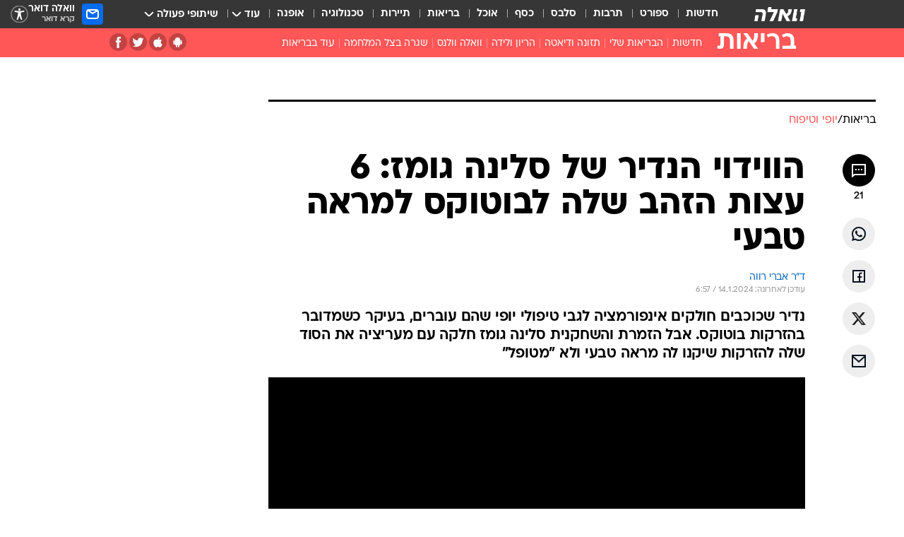

--- FILE ---
content_type: text/html; charset=utf-8
request_url: https://healthy.walla.co.il/item/3634435
body_size: 141984
content:
<!doctype html><html lang="he"><head><meta charset="UTF-8"/><meta name="viewport" content="width=device-width,initial-scale=1,maximum-scale=1"/><meta http-equiv="X-UA-Compatible" content="ie=edge"/><meta property="og:site_name" content="וואלה"/><meta name="twitter:card" content="summary_large_image"/><link href="https://images.wcdn.co.il" rel="preconnect"/><link rel="preconnect" href="https://cdn.taboola.com"/><link rel="dns-prefetch" href="https://cdn.taboola.com"/> 
		<title data-react-helmet="true">הווידוי הנדיר של סלינה גומז: 6 עצות הזהב שלה לבוטוקס למ - וואלה בריאות</title><meta property="og:type" content="article"/><meta property="og:title" content="הווידוי הנדיר של סלינה גומז: 6 עצות הזהב שלה לבוטוקס למראה טבעי - וואלה בריאות"/><meta name="description" content="נדיר שכוכבים חולקים אינפורמציה לגבי טיפולי יופי שהם עוברים, בעיקר כשמדובר בהזרקות בוטוקס. אבל הזמרת והשחקנית סלינה גומז חלקה עם מעריציה את הסוד שלה להזרקות"/><meta property="og:description" content="נדיר שכוכבים חולקים אינפורמציה לגבי טיפולי יופי שהם עוברים, בעיקר כשמדובר בהזרקות בוטוקס. אבל הזמרת והשחקנית סלינה גומז חלקה עם מעריציה את הסוד שלה להזרקות"/><meta property="og:image" content="https://images.wcdn.co.il/f_auto,q_auto,w_1200,t_54/3/6/4/9/3649422-46.jpg"/><meta name="vr:image" content="https://images.wcdn.co.il/f_auto,q_auto,w_1200,t_54/3/6/4/9/3649422-46.jpg"/><meta property="vr:image" content="https://images.wcdn.co.il/f_auto,q_auto,w_1200,t_54/3/6/4/9/3649422-46.jpg"/><meta name="twitter:title" content="הווידוי הנדיר של סלינה גומז: 6 עצות הזהב שלה לבוטוקס למראה טבעי - וואלה בריאות"/><meta name="twitter:description" content="נדיר שכוכבים חולקים אינפורמציה לגבי טיפולי יופי שהם עוברים, בעיקר כשמדובר בהזרקות בוטוקס. אבל הזמרת והשחקנית סלינה גומז חלקה עם מעריציה את הסוד שלה להזרקות"/><meta name="twitter:image" content="https://images.wcdn.co.il/f_auto,q_auto,w_1200,t_54/3/6/4/9/3649422-46.jpg"/><meta property="og:published_time" content="2024-01-14 05:37"/><meta name="taboola-title" content="הווידוי הנדיר של סלינה גומז: 6 עצות הזהב שלה לבוטו"/><meta name="tb_img" content="https://images.wcdn.co.il/3/6/4/9/3649422-46"/><meta name="robots" content="index, follow, max-snippet:-1, max-image-preview:large, max-video-preview:-1"/>
		<link rel="canonical" href="https://healthy.walla.co.il/item/3634435"/><link
						rel="shortcut icon"
						href=/public/favicons/favicon-healthy.ico
						type="image/x-icon"
						sizes="192X192"
					/><meta name="vertical-name" content="בריאות" /><meta name="vertical-name-en" content="healthy" /><meta name="item-title" content="הווידוי הנדיר של סלינה גומז: 6 עצות הזהב שלה לבוטוקס למראה טבעי" /><script>window.addScriptPromise=(({src:t,async:e,name:r})=>{if(!(document.location.search.indexOf(`${r}=false`)>=0))return console.log(`[3rdparty] ${r}`),new Promise((n,c)=>{try{const a=document.createElement("script");a.setAttribute("src",t),a.setAttribute("data-script-name",r),e&&a.setAttribute("async",!0),a.onload=(()=>{n()}),a.onerror=(t=>{c(t)}),document.head.appendChild(a)}catch(t){c(t)}})});</script><meta property="og:url" content=http://healthy.walla.co.il/item/3634435 /> <script async id="vad-hb-snippet" data-publisher="wallacoil">var _0x1a15 = [
				'vad_rollout',
				'cmd',
				'vad_timestamp',
				'async',
				'_vadHb',
				'text/javascript',
				'setAttribute',
				'//cdn.valuad.cloud/hb/',
				'top',
				'data-publisher',
				'disableInitialLoad',
				'getItem',
				'googletag',
				'pubads',
				'random',
				'now',
				'push',
				'refresh',
				'type',
				'document',
				'splice',
				'head',
			];
			(function (_0x13c736, _0x1a15d1) {
				var _0x14cdce = function (_0x5ee3c3) {
					while (--_0x5ee3c3) {
						_0x13c736['push'](_0x13c736['shift']());
					}
				};
				_0x14cdce(++_0x1a15d1);
			})(_0x1a15, 0xb7);
			var _0x14cd = function (_0x13c736, _0x1a15d1) {
				_0x13c736 = _0x13c736 - 0x0;
				var _0x14cdce = _0x1a15[_0x13c736];
				return _0x14cdce;
			};
			(function () {
				function _0x5a52f8() {
					var _0x3c4d66 = 'wallacoil';
					var _0x5169f8 = 'wallacoil';
					var _0x55553e = 'vad-hb-script';
					var _0x54e4f6 = Date[_0x14cd('0x8')]();
					var _0x1f2b7a = window[_0x14cd('0x1')]['document']['createElement']('script');
					_0x1f2b7a[_0x14cd('0xb')] = _0x14cd('0x14');
					_0x1f2b7a[_0x14cd('0x15')](_0x14cd('0x2'), _0x3c4d66);
					_0x1f2b7a['id'] = _0x55553e;
					_0x1f2b7a[_0x14cd('0x12')] = !![];
					var _0x2d40f0 = _0x54e4f6 - (_0x54e4f6 % (0x15180 * 0x3e8));
					var _0xd1e6c3 = parseInt(localStorage[_0x14cd('0x4')](_0x14cd('0x11')), 0xa) || _0x2d40f0;
					_0x1f2b7a['src'] =
						_0x14cd('0x0') + _0x5169f8 + '-prod.js' + '?timestamp=' + (_0x2d40f0 > _0xd1e6c3 ? _0x2d40f0 : _0xd1e6c3);
					window[_0x14cd('0x1')][_0x14cd('0xc')][_0x14cd('0xe')]['appendChild'](_0x1f2b7a);
				}
				function _0x45ed3b() {
					window[_0x14cd('0x5')] = window[_0x14cd('0x5')] || { cmd: [] };
					var _0x2787a5 = window[_0x14cd('0x5')];
					_0x2787a5[_0x14cd('0x10')] = _0x2787a5['cmd'] || [];
					if (_0x2787a5[_0x14cd('0x10')]['splice']) {
						_0x2787a5[_0x14cd('0x10')][_0x14cd('0xd')](0x0, 0x0, function () {
							_0x2787a5[_0x14cd('0x6')]()[_0x14cd('0x3')]();
						});
					} else {
						_0x2787a5[_0x14cd('0x10')][_0x14cd('0x9')](function () {
							_0x2787a5[_0x14cd('0x6')]()[_0x14cd('0x3')]();
						});
					}
				}
				function _0x1fd6a9() {
					window['googletag'] = window[_0x14cd('0x5')] || { cmd: [] };
					var _0x1f2f3b = window[_0x14cd('0x5')];
					_0x1f2f3b[_0x14cd('0x10')][_0x14cd('0x9')](function () {
						if (!window[_0x14cd('0x13')]) {
							_0x1f2f3b[_0x14cd('0x6')]()[_0x14cd('0xa')]();
						}
					});
				}
				var _0x170bb9 = parseFloat(localStorage[_0x14cd('0x4')](_0x14cd('0xf'))) || 0x1;
				if (Math[_0x14cd('0x7')]() <= _0x170bb9) {
					_0x45ed3b();
					_0x5a52f8();
					setTimeout(function () {
						_0x1fd6a9();
					}, 0xbb8);
				}
			})();</script><script async src="https://securepubads.g.doubleclick.net/tag/js/gpt.js"></script> <script>
    window.googletag = window.googletag || { cmd: [] };
    window.googletag.cmd.push(function () {
      window.googletag.pubads().enableLazyLoad({
        fetchMarginPercent: 150,
        renderMarginPercent: 100,
        mobileScaling: 1.0,
      });
      console.log('[GPT] Lazy loading is now enabled');
    });
  </script>  <script>
		function getCookie(name) {
			const cookies = document.cookie.split(';');
			for (let i = 0; i < cookies.length; i++) {
				const cookie = cookies[i].trim();
				if (cookie.startsWith(name + '=')) {
					return decodeURIComponent(cookie.substring(name.length + 1));
				}
			}
			return null;
		}
		const cookie = getCookie('webview-ppid')
		if(cookie){
			googletag.cmd.push(function () {
				googletag.pubads().setPublisherProvidedId(cookie);
			});
		}
        </script>  <script>
	(function () {
    	const isCookie = document.cookie.replace(/(?:(?:^|.*;\s*)userUniqueId\s*=\s*([^;]*).*$)|^.*$/, '$1');
        if (!isCookie) {
            const value = 'a1715189-301d-47ab-84f6-25268bceab63_' + Date.now();
            document.cookie = 'userUniqueId=' + value + '; path=/; domain=.walla.co.il;'
        }
	})();
	</script>  <script>
	var t = {"item_id":"3634435","vertical_id":139,"vertical_name":"healthy","category_id":1860,"categoryName":"טיפוח, יופי ופינוק","item_type":"player","exclusive":"not","providerid":667,"sub_categoryId":0,"ContentProvider":"מערכת וואלה בריאות","mobile":"0","vertical_eng_name":"healthy","tohash":"","itemTypeId":129,"itemTitle":"הווידוי הנדיר של סלינה גומז: 6 עצות הזהב שלה לבוטוקס למראה טבעי","itemPubliactionDate":"05:37 14/01/2024","itemCreatedDate":"12:41 09/01/2024","itemLastUpdate":"08:57 14/01/2024","itemTitleWordsCount":12,"itemSubTitleWordsCount":31,"itemPicCount":1,"itemTagsCount":4,"itemSectionsWordsCount":"463","countSectionText":3,"countSectionPlayer":1,"itemWordCountRange":"463-513","ContentProviderSecondary":"","itemAuthor":"ד\"ר אברי רווה","itemAuthorId":"","IsPlaybuzzOnPage":"no","IsRecipe":"false","IsPoll":"","IsSurvey":"no","IsTrivia":"no","tags":"עוד באותו נושא:, סלינה גומז, אסתטיקה, פלסטיקה","IsLive":"no","IsPodcast":"no","editorID":"3634435","item":"3634435","createdByUsername":"dktlv66","age":"0","gender":"0","login":"no","id":"","agegroup":"0","adb":"0","FatherSessionInSession":"","userUniqueId":"","page_type":"item","strip_step":"1"}
	googletag.cmd.push(function(){
		for (const [key, value] of Object.entries(t)) {
			googletag.pubads().setTargeting(key, value.toString());
			}
	})
 </script>  <script>var SSRTimer = setTimeout(() => {
				window.location.reload();
			}, 420000); // 7 minutes</script>   <script>window.WallaTargeting={"item_id":"3634435","vertical_id":139,"vertical_name":"בריאות","category_id":1860,"categoryName":"טיפוח, יופי ופינוק","item_type":"player","exclusive":"not","providerid":667,"sub_categoryId":0,"ContentProvider":"מערכת וואלה בריאות","mobile":"0","vertical_eng_name":"healthy","tohash":"","itemTypeId":129,"itemTitle":"הווידוי הנדיר של סלינה גומז: 6 עצות הזהב שלה לבוטוקס למראה טבעי","itemPubliactionDate":"05:37 14/01/2024","itemCreatedDate":"12:41 09/01/2024","itemLastUpdate":"08:57 14/01/2024","itemTitleWordsCount":12,"itemSubTitleWordsCount":31,"itemPicCount":1,"itemTagsCount":4,"itemSectionsWordsCount":"463","countSectionText":3,"countSectionPlayer":1,"itemWordCountRange":"463-513","ContentProviderSecondary":"","itemAuthor":"ד\"ר אברי רווה","itemAuthorId":"","IsPlaybuzzOnPage":"no","IsRecipe":"false","IsPoll":"","IsSurvey":"no","IsTrivia":"no","tags":"עוד באותו נושא:, סלינה גומז, אסתטיקה, פלסטיקה","IsLive":"no","IsPodcast":"no","editorID":"3634435","item":"3634435","createdByUsername":"dktlv66"}</script>  <script async>(function () {
				var loaderUrl, scriptType;
				window._taboolaOS = (function () {
					var userAgent = navigator.userAgent || navigator.vendor || window.opera;
					var url = document.URL || document.location.href || window.location.href;
					var isSportApp = url.indexOf('app=sport') > -1;
					var isWallaApp = url.indexOf('app=walla') > -1;
					var androidPubName = 'wallail-wallaandroidapp';
					var iosPubName = 'wallail-wallaiosapp';
					var webPubName = 'wallail-walla';
					if (url.indexOf('sheee') > -1) {
						androidPubName = 'wallail-sheeeandroidapp';
						iosPubName = 'wallail-sheeeiosapp';
						webPubName = 'wallail-sheee';
					} else if (url.indexOf('judaism') > -1) {
						androidPubName = 'wallail-judaismandroidapp';
						iosPubName = 'wallail-judaismiosapp';
						webPubName = 'wallail-judaism';
					} else if (isSportApp) {
						androidPubName = 'wallail-wallasportapp';
						iosPubName = 'wallail-wallasportapp';
						webPubName = 'wallail-wallasportapp';
					} else if (isWallaApp) {
						androidPubName = 'wallail-wallanewsapp';
						iosPubName = 'wallail-wallanewsapp';
						webPubName = 'wallail-wallanewsapp';
					} else {
						androidPubName = 'wallail-wallaandroidapp';
						iosPubName = 'wallail-wallaiosapp';
						webPubName = 'wallail-walla';
					}
					var isWebView = /chromeless=true/i.test(url);
					if (isWebView && /android/i.test(userAgent) && !isSportApp) {
						window.taboolaMobilePubName = androidPubName;
						scriptType = 'tb-mobile-loader-script';
						loaderUrl = 'https://cdn.taboola.com/libtrc/' + androidPubName + '/mobile-loader.js';
						return 'Android';
					} else if (isWebView && /iPhone|iPad|iPod/i.test(userAgent) && !isSportApp) {
						window.taboolaMobilePubName = iosPubName;
						scriptType = 'tb-mobile-loader-script';
						loaderUrl = 'https://cdn.taboola.com/libtrc/' + iosPubName + '/mobile-loader.js';
						return 'iOS';
					}
					scriptType = 'tb_loader_script';
					loaderUrl = 'https://cdn.taboola.com/libtrc/' + webPubName + '/loader.js';
					return 'Web';
				})();
				!(function (e, f, u, i) {
					if (!document.getElementById(i)) {
						e.async = true;
						e.src = u;
						e.id = i;
						f.parentNode.insertBefore(e, f);
					}
				})(document.createElement('script'), document.getElementsByTagName('script')[0], loaderUrl, scriptType);
			})();</script>    <script async>if (window.location.href.includes('//www.walla.co.il') || window.location.href.includes('//walla.co.il')) {
				const head = document.getElementsByTagName('head')[0];
				const webPushScript = document.createElement('script');
				webPushScript.async = true;
				webPushScript.src = 'https://cdn.taboola.com/webpush/publishers/1519763/taboola-push-sdk.js';
				head.appendChild(webPushScript);
			}</script>   <script>
	const wasPageReloaded = (function() {
		try {
			// https://stackoverflow.com/questions/5004978/check-if-page-gets-reloaded-or-refreshed-in-javascript/53307588#53307588
			return (
				(window.performance && window.performance.navigation && window.performance.navigation.type === 1) ||
				window.performance && window.performance.getEntriesByType && 
				window.performance.getEntriesByType('navigation')
				.map(function(nav) {return nav.type})
				.indexOf('reload') >= 0
				);
			} catch (e) {
				return false;
			}
		})();
		
		try {
			var isAAB = ('; ' + document.cookie).split('; sdfgh45678=').pop().split(';').shift() || '0';
			var pageNumberInSession = ('; ' + document.cookie).split('; _wpnis=').pop().split(';').shift() || '1';
			var fatherSessionInSession = ('; ' + document.cookie).split('; _wfsis=').pop().split(';').shift() || document.referrer || document.location.origin || '';
			window.dataLayer = [Object.assign({"verticalId":139,"verticalName":"בריאות","categoryId":1860,"sub_category_Id":"","itemId":"3634435","itemTypeId":129,"createdByUsername":"dktlv66","itemTitle":"הווידוי הנדיר של סלינה גומז: 6 עצות הזהב שלה לבוטוקס למראה טבעי","itemPubliactionDate":"05:37 14/01/2024","itemCreatedDate":"12:41 09/01/2024","itemLastUpdate":"08:57 14/01/2024","itemTitleWordsCount":12,"itemSubTitleWordsCount":31,"itemPicCount":1,"itemTagsCount":4,"ContentProvider":"מערכת וואלה בריאות","contentProvider":"מערכת וואלה בריאות","ContentProviderId":667,"ContentProviderSecondary":"","itemAuthor":"ד\"ר אברי רווה","itemAuthorId":"","tags":"עוד באותו נושא:, סלינה גומז, אסתטיקה, פלסטיקה","item_type":"player","IsPlaybuzzOnPage":"no","IsRecipe":"false","IsPoll":"","IsSurvey":"no","IsTrivia":"no","itemSectionsWordsCount":"463","itemWordCountRange":"463-513","exclusive":"not","videoGenre":"","videoMovieName":"","categoryName":"טיפוח, יופי ופינוק","subCategoryName":"","AgeLimit":"false","mobile":"0","adb":"0","FatherSessionInSession":"","vertical_eng_name":"healthy","IsLive":"no","IsPodcast":"no","IsTaboolaOnPage":"0","item":"3634435","editorId":"","editor":"ד\"ר אברי רווה","tohash":"",adb: isAAB, Pagenumberinsession:pageNumberInSession, FatherSessionInSession:fatherSessionInSession }, {wasPageReloaded: wasPageReloaded})];
		} catch (e) {
			console.error(e);
		}
		
		/* used in monitor */
		window.wallaGlobalEventData = {
			wasPageReloaded,
			title: document.title,
		};
		window.wallaEnv = {"DAL_URL":"https://dal.walla.co.il/","BUILD_TIME":"2026-01-20 13:25:12","WALLA_ENV":"prod","WALLA_MODE":"deploy"}
	</script>   <script async>(function (w, d, s, l, i) {
				w[l] = w[l] || [];
				w[l].push({ 'gtm.start': new Date().getTime(), event: 'gtm.js' });
				var f = d.getElementsByTagName(s)[0],
					j = d.createElement(s),
					dl = l != 'dataLayer' ? '&l=' + l : '';
				j.async = true;
				j.src = 'https://www.googletagmanager.com/gtm.js?id=' + i + dl;
				f.parentNode.insertBefore(j, f);
			})(window, document, 'script', 'dataLayer', 'GTM-T728TH');</script>  <script async>(function (w, d, s, l, i) {
				w[l] = w[l] || [];
				w[l].push({ 'gtm.start': new Date().getTime(), event: 'gtm.js' });
				var f = d.getElementsByTagName(s)[0],
					j = d.createElement(s),
					dl = l != 'dataLayer' ? '&l=' + l : '';
				j.async = true;
				j.src = 'https://www.googletagmanager.com/gtm.js?id=' + i + dl;
				f.parentNode.insertBefore(j, f);
			})(window, document, 'script', 'dataLayer', 'GTM-WGMK7ZS');</script>  <script>console.log('loading read aloud');
			window.ga =
				window.ga ||
				function () {
					(ga.q = ga.q || []).push(arguments);
				};
			ga.l = +new Date();
			const _scripts = [{ url: 'https://www.google-analytics.com/analytics.js', name: 'google_analytics' }];
			_scripts.forEach(function (_s) {
				addScriptPromise({ src: _s?.url, async: true, name: _s.name });
			});
			// }</script><script defer="defer" src="https://tags.dxmdp.com/tags/bc8a7a32-7d98-4226-8af9-d2a43a8621cc/dmp-provider.js"></script>  <script>(function () {
				/** CONFIGURATION START **/
				var _sf_async_config = (window._sf_async_config = window._sf_async_config || {});
				_sf_async_config.uid = 20047;
				_sf_async_config.domain = 'walla.co.il'; //CHANGE THIS TO THE ROOT DOMAIN
				_sf_async_config.flickerControl = false;
				_sf_async_config.useCanonical = true;
				_sf_async_config.useCanonicalDomain = true;
				_sf_async_config.sections =
					window.WallaTargeting && window.WallaTargeting.vertical_name ? window.WallaTargeting.vertical_name : '';
				_sf_async_config.authors =
					window.WallaTargeting && window.WallaTargeting.itemAuthor ? window.WallaTargeting.itemAuthor : '';
				/** CONFIGURATION END **/
				function loadChartbeat() {
					var e = document.createElement('script');
					var n = document.getElementsByTagName('script')[0];
					e.type = 'text/javascript';
					e.async = true;
					e.src = '//static.chartbeat.com/js/chartbeat.js';
					n.parentNode.insertBefore(e, n);
				}
				loadChartbeat();
			})();</script><script async src="//static.chartbeat.com/js/chartbeat_mab.js"></script>  </head><body class="without-horizontal-nav">  <script>var isMobile =
				/iPhone|iPad|iPod|midp|rv:1.2.3.4|ucweb|windows ce|windows mobile|BlackBerry|IEMobile|Opera Mini|Android/i.test(
					navigator.userAgent
				);
			if (isMobile) {
				var newDiv = document.createElement('div');
				newDiv.className = 'no-mobile-app';
				newDiv.style.display = 'none';
				document.body.appendChild(newDiv);
			}</script>   <div id="vadInterstitialSplash"><script>var isMobile =
					/iPhone|iPad|iPod|midp|rv:1.2.3.4|ucweb|windows ce|windows mobile|BlackBerry|IEMobile|Opera Mini|Android/i.test(
						navigator.userAgent
					);
				if (isMobile) {
					console.log('interstitial from HTML!!!');
					var googletag = googletag || {};
					googletag.cmd = googletag.cmd || [];

					var showInterstitial = true;
					function getInterstitialData() {
						var retval = localStorage.getItem('interstitialData');
						return retval ? JSON.parse(retval) : [Date.now(), 0, false];
					}
					var interstitialData = getInterstitialData();
					var timestamp = interstitialData[0];
					var attempts = interstitialData[1];
					var served = interstitialData[2];
					var hourPassed = timestamp && timestamp + 660 * 1000 < Date.now(); // 11 minutes
					if (hourPassed) {
						attempts = 0;
						showInterstitial = false;
						timestamp = Date.now();
						localStorage.removeItem('interstitialData');
						console.log('google interstitial, an hour passed');
					} else if (attempts < 2 && !served) {
						console.log(
							'google interstitial, attempts: ',
							attempts,
							'interstitial:',
							timestamp ? new Date(timestamp) : 'N/A'
						);
						showInterstitial = false;
					} else {
						console.log(
							'publisher interstitial, attempts: ',
							attempts,
							'timestamp:',
							timestamp ? new Date(timestamp) : 'N/A'
						);
					}
					var urlInterstitial = window.location.pathname;
					var ref = document.referrer || document.location.hostname;
					var isDiv = document.querySelector('.no-mobile-app');
					console.log('is div no-mobile-app ==== ', !!isDiv);
					if (!!isDiv && showInterstitial) {
						googletag.cmd.push(function () {
							// TODO: replace adunit - construct non Google interstitial adunit name
							// var adunit = "/".concat(r.Z.get().ads.networkId, "/").concat(r.Z.get().ads.adUnitPrefix, "interstitial_vad_phone");
							// url === '/' is homepage
							var adunit =
								urlInterstitial === '/'
									? '/43010785/wallanews/main/MW_Interstitial_Phone'
									: '/43010785/wallanews/innerpages/MW_Interstitial_Phone';
							var e,
								n = googletag.defineSlot(adunit, [1, 1], 'vadInterstitialSplash').addService(googletag.pubads());
							n.setTargeting(
								'exclusive',
								(null === (e = window.WallaTargeting) || void 0 === e ? void 0 : e.exclusive) || 'not'
							);
							googletag.enableServices();
							googletag.display('vadInterstitialSplash');
							console.log('publisher interstitial', adunit.split('/').pop());
						});
					} else {
						localStorage.setItem('interstitialData', JSON.stringify([timestamp, attempts + 1, served]));
						// TODO: replace adunit - construct Google interstitial adunit name
						// var adunit = "/".concat(r.Z.get().ads.networkId, "/").concat(r.Z.get().ads.adUnitPrefix, "interstitial_phone");
						// url === '/' is homepage
						var adunit =
							urlInterstitial === '/'
								? '/43010785/wallanews/main/interstitial_phone'
								: '/43010785/wallanews/innerpages/interstitial_phone';
						console.log('google interstitial', adunit);
						// GPT ad slots
						googletag.cmd.push(function () {
							// TODO: code taken from your current interstitial implementation, change as needed.
							var e,
								n = googletag.defineOutOfPageSlot(adunit, googletag.enums.OutOfPageFormat.INTERSTITIAL);
							n &&
								(n.addService(googletag.pubads()),
								n.setTargeting(
									'exclusive',
									(null === (e = window.WallaTargeting) || void 0 === e ? void 0 : e.exclusive) || 'not'
								)),
								googletag.enableServices(),
								googletag.display(n);
						});
					}

					googletag.cmd.push(function () {
						googletag.pubads().addEventListener('slotRenderEnded', function (event) {
							var slotName = event.slot.getSlotElementId();
							if (!event.isEmpty && slotName.indexOf('interstitial_phone') > -1) {
								var interstitialData = getInterstitialData();
								localStorage.setItem(
									'interstitialData',
									JSON.stringify([interstitialData[0], interstitialData[1], true])
								);
								console.log('google interstitial served');
							}
						});
					});
				}</script></div><script>/*
			Want to customize your button? visit our documentation page:
			https://enterprise.nagich.co.il/custom-button.taf
			*/
			window.interdeal = {
				sitekey: '5160cb3b771e72b657e6579c599b82a2',
				Position: 'left',
				domains: {
					js: 'https://js.nagich.co.il/',
					acc: 'https://access.nagich.co.il/',
				},
				stopNotifFocus: true,
				Menulang: 'HE',
				btnStyle: {
					vPosition: ['80%', '20%'],
					scale: ['0.5', '0.5'],
					color: {
						main: '#1c4bb6',
						second: '#ffffff',
					},
					icon: {
						outline: true,
						type: 1,
						shape: 'circle',
					},
				},
			};
			(function (doc, head, body) {
				var coreCall = doc.createElement('script');
				coreCall.src = interdeal.domains.js + 'core/4.6.12/accessibility.js';
				coreCall.defer = true;
				coreCall.integrity =
					'sha512-tbmzeMlPGqU0SEFXwKxqHdaa9SnF4EjTai5LCahOcN9KSTIo9LRscxtii6TZ0MSooxl73IZg2cj6klk8wBm0hg==';
				coreCall.crossOrigin = 'anonymous';
				coreCall.setAttribute('data-cfasync', true);
				body ? body.appendChild(coreCall) : head.appendChild(coreCall);
			})(document, document.head, document.body);</script>  <div id="modal-root"></div><div id="pop-up-seniors"></div><div id="root"><style data-emotion="css jqbv74 lwohc9 18l7q8n 1b0i2bu 1p27pre 1njwyst ltupjm 1ppv781 9jty6z hi2koi jmywp2 gt9fym 1unvu1o 1s9m7en 1t8246r ycb6ds 1a9ifeg 1f2wv5l">@media (max-width: 969px){body{padding-top:94px;}body.mobile-app,body.no-main-header,body.vod,body.sheee{padding-top:0;}body.zahav{padding-top:48px;}body.without-horizontal-nav:not(.mobile-app){padding-top:54px;}body.with-top-mobile-app-header.with-top-mobile-app-header{padding-top:70px;padding-bottom:30px;}body.new-hp{padding-top:43px;}}@media (max-width: 969px){.font-size-container{display:block;}.font-slider-container{display:block;}.walla-logo-mobile-container{display:-webkit-box;display:-webkit-flex;display:-ms-flexbox;display:flex;-webkit-align-items:center;-webkit-box-align:center;-ms-flex-align:center;align-items:center;-webkit-box-pack:center;-ms-flex-pack:center;-webkit-justify-content:center;justify-content:center;width:100%;}.font-slider{width:100%;height:116px;-webkit-flex-shrink:0;-ms-flex-negative:0;-webkit-flex-shrink:0;-ms-flex-negative:0;flex-shrink:0;border-top:1px solid #000;border-bottom:1px solid #000;background:#FFF;display:-webkit-box;display:-webkit-flex;display:-ms-flexbox;display:flex;-webkit-box-pack:center;-ms-flex-pack:center;-webkit-justify-content:center;justify-content:center;-webkit-align-items:center;-webkit-box-align:center;-ms-flex-align:center;align-items:center;position:fixed;top:53px;left:0;right:0;z-index:10000;opacity:0;visibility:hidden;-webkit-transition:opacity 0.3s ease-in-out,visibility 0.3s ease-in-out;transition:opacity 0.3s ease-in-out,visibility 0.3s ease-in-out;}.font-slider.visible{opacity:1;visibility:visible;}}@-webkit-keyframes animation-lwohc9{0%{top:-54px;}100%{top:0;}}@keyframes animation-lwohc9{0%{top:-54px;}100%{top:0;}}@-webkit-keyframes animation-18l7q8n{0%{-webkit-transform:translateY(2px);-moz-transform:translateY(2px);-ms-transform:translateY(2px);transform:translateY(2px);}20%{-webkit-transform:translateY(-2px);-moz-transform:translateY(-2px);-ms-transform:translateY(-2px);transform:translateY(-2px);}90%{-webkit-transform:translateY(3px);-moz-transform:translateY(3px);-ms-transform:translateY(3px);transform:translateY(3px);}100%{-webkit-transform:translateY(2px);-moz-transform:translateY(2px);-ms-transform:translateY(2px);transform:translateY(2px);}}@keyframes animation-18l7q8n{0%{-webkit-transform:translateY(2px);-moz-transform:translateY(2px);-ms-transform:translateY(2px);transform:translateY(2px);}20%{-webkit-transform:translateY(-2px);-moz-transform:translateY(-2px);-ms-transform:translateY(-2px);transform:translateY(-2px);}90%{-webkit-transform:translateY(3px);-moz-transform:translateY(3px);-ms-transform:translateY(3px);transform:translateY(3px);}100%{-webkit-transform:translateY(2px);-moz-transform:translateY(2px);-ms-transform:translateY(2px);transform:translateY(2px);}}body.adBackground .walla-core-container{padding-right:10px;padding-left:10px;}body.adBackground .adBox.adBackround{margin-top:0!important;margin-bottom:25px!important;}.top-phone-item-placeholder{background-color:#F5F5F5;position:absolute;top:0;right:50%;-webkit-transform:translateX(50%);-moz-transform:translateX(50%);-ms-transform:translateX(50%);transform:translateX(50%);overflow:hidden;}.top-phone-item-placeholder-wallasport{background-color:#F5F5F5;width:375px;height:50px;position:absolute;top:0;right:50%;-webkit-transform:translateX(50%);-moz-transform:translateX(50%);-ms-transform:translateX(50%);transform:translateX(50%);overflow:hidden;}.item-ad-in-content-placeholder{background-color:#F5F5F5;width:336px;height:280px;position:relative;right:50%;-webkit-transform:translateX(50%);-moz-transform:translateX(50%);-ms-transform:translateX(50%);transform:translateX(50%);overflow:hidden!important;}.slot-prestitial-desktop{background-color:var(--white, #ffffff);width:100%;position:fixed;z-index:99999999999;top:0;right:0;left:0;bottom:0;display:none;overflow:visible!important;}.slot-hidden{display:none;}@-webkit-keyframes animation-1p27pre{0%{top:-54px;}100%{top:0;}}@keyframes animation-1p27pre{0%{top:-54px;}100%{top:0;}}@-webkit-keyframes animation-1njwyst{0%{opacity:0;}100%{opacity:.5;}}@keyframes animation-1njwyst{0%{opacity:0;}100%{opacity:.5;}}@-webkit-keyframes animation-ltupjm{0%{bottom:-100%;}100%{bottom:0;}}@keyframes animation-ltupjm{0%{bottom:-100%;}100%{bottom:0;}}@-webkit-keyframes animation-1ppv781{0%{-webkit-transform:rotate(0deg);-webkit-transform:rotate(0deg);-moz-transform:rotate(0deg);-ms-transform:rotate(0deg);transform:rotate(0deg);}100%{-webkit-transform:rotate(360deg);-webkit-transform:rotate(360deg);-moz-transform:rotate(360deg);-ms-transform:rotate(360deg);transform:rotate(360deg);}}@keyframes animation-1ppv781{0%{-webkit-transform:rotate(0deg);-webkit-transform:rotate(0deg);-moz-transform:rotate(0deg);-ms-transform:rotate(0deg);transform:rotate(0deg);}100%{-webkit-transform:rotate(360deg);-webkit-transform:rotate(360deg);-moz-transform:rotate(360deg);-ms-transform:rotate(360deg);transform:rotate(360deg);}}html{line-height:1.15;-webkit-text-size-adjust:100%;}body{margin:0;}body.h-100{height:100%;overflow:hidden;}body.h-100 #root{height:100%;}body.h-100 #root .vertical-4{height:100%;}h1{font-size:2em;margin:0.67em 0;}hr{box-sizing:content-box;height:0;overflow:visible;}pre{font-family:monospace,monospace;font-size:1em;}a{background-color:transparent;}abbr[title]{border-bottom:0;-webkit-text-decoration:underline;text-decoration:underline;-webkit-text-decoration:underline dotted;text-decoration:underline dotted;}b,strong{font-weight:bolder;}code,kbd,samp{font-family:monospace,monospace;font-size:1em;}small{font-size:80%;}sub,sup{font-size:75%;line-height:0;position:relative;vertical-align:baseline;}sub{bottom:-0.25em;}sup{top:-0.5em;}img{border-style:none;}button,input,optgroup,select,textarea{font-family:inherit;font-size:100%;line-height:1.15;margin:0;}button,input{overflow:visible;}button,select{text-transform:none;}button,[type='button'],[type='reset'],[type='submit']{-webkit-appearance:button;}button::-moz-focus-inner,[type='button']::-moz-focus-inner,[type='reset']::-moz-focus-inner,[type='submit']::-moz-focus-inner{border-style:none;padding:0;}button:-moz-focusring,[type='button']:-moz-focusring,[type='reset']:-moz-focusring,[type='submit']:-moz-focusring{outline:1px dotted ButtonText;}fieldset{padding:0.35em 0.75em 0.625em;}legend{box-sizing:border-box;color:inherit;display:table;max-width:100%;padding:0;white-space:normal;}progress{vertical-align:baseline;}textarea{overflow:auto;}[type='checkbox'],[type='radio']{box-sizing:border-box;padding:0;}[type='number']::-webkit-inner-spin-button,[type='number']::-webkit-outer-spin-button{height:auto;}[type='search']{-webkit-appearance:textfield;outline-offset:-2px;}[type='search']::-webkit-search-decoration{-webkit-appearance:none;}::-webkit-file-upload-button{-webkit-appearance:button;font:inherit;}details{display:block;}summary{display:-webkit-box;display:-webkit-list-item;display:-ms-list-itembox;display:list-item;}template{display:none;}[hidden]{display:none;}html,button,input,select,textarea{font-family:arial,helvetica,sans-serif;}button:disabled{cursor:default;}*,*:before,*:after{box-sizing:border-box;}a{-webkit-text-decoration:none;text-decoration:none;color:inherit;cursor:pointer;}img{display:block;}button,input[type='submit']{background-color:transparent;border-width:0;padding:0;cursor:pointer;}input{border-width:0;}input::-moz-focus-inner{border:0;padding:0;margin:0;}ul,ol,dd{margin:0;padding:0;list-style:none;}h1,h2,h3,h4,h5,h6{margin:0;font-size:inherit;font-weight:inherit;}p{margin:0;}cite{font-style:normal;}fieldset{border-width:0;padding:0;margin:0;}iframe{border-style:none;border-width:0;}form{margin:0;padding:0;}table{border:0;border-spacing:0px;border-collapse:collapse;}table td{padding:0px;}input[type='number']::-webkit-inner-spin-button,input[type='number']::-webkit-outer-spin-button{-ms-appearance:none;-moz-appearance:none;-webkit-appearance:none;-webkit-appearance:none;-moz-appearance:none;-ms-appearance:none;appearance:none;margin:0;}figure{margin:0;}@font-face{font-family:'ploni-ultra-light';font-display:block;src:url('/public/font/ploni/ploni-walla-ultralight-aaa.woff') format('woff'),url('/public/font/ploni/ploni-walla-ultralight-aaa.woff2') format('woff2'),url('/public/font/ploni/ploni-walla-ultralight-aaa.otf') format('opentype');font-weight:200;}@font-face{font-family:'ploni-light';font-display:block;src:url('/public/font/ploni/ploni-walla-light-aaa.woff') format('woff'),url('/public/font/ploni/ploni-walla-light-aaa.woff2') format('woff2'),url('/public/font/ploni/ploni-walla-light-aaa.otf') format('opentype');font-weight:300;}@font-face{font-family:'ploni-regular';font-display:block;src:url('/public/font/ploni/ploni-walla-regular-aaa.woff') format('woff'),url('/public/font/ploni/ploni-walla-regular-aaa.woff2') format('woff2'),url('/public/font/ploni/ploni-walla-regular-aaa.otf') format('opentype');font-weight:400;}@font-face{font-family:'ploni-medium';font-display:block;src:url('/public/font/ploni/ploni-walla-medium-aaa.woff') format('woff'),url('/public/font/ploni/ploni-walla-medium-aaa.woff2') format('woff2'),url('/public/font/ploni/ploni-walla-medium-aaa.otf') format('opentype');font-weight:500;}@font-face{font-family:'ploni-demi-bold';font-display:block;src:url('/public/font/ploni/ploni-walla-demibold-aaa.woff') format('woff'),url('/public/font/ploni/ploni-walla-demibold-aaa.woff2') format('woff2'),url('/public/font/ploni/ploni-walla-demibold-aaa.otf') format('opentype');font-weight:600;}@font-face{font-family:'ploni-bold';font-display:block;src:url('/public/font/ploni/ploni-walla-bold-aaa.woff') format('woff'),url('/public/font/ploni/ploni-walla-bold-aaa.woff2') format('woff2'),url('/public/font/ploni/ploni-walla-bold-aaa.otf') format('opentype');font-weight:700;}@font-face{font-family:'ploni-ultra-bold';font-display:block;src:url('/public/font/ploni/ploni-walla-ultrabold-aaa.woff') format('woff'),url('/public/font/ploni/ploni-walla-ultrabold-aaa.woff2') format('woff2'),url('/public/font/ploni/ploni-walla-ultrabold-aaa.otf') format('opentype');font-weight:800;}@font-face{font-family:'ploni-black';font-display:block;src:url('/public/font/ploni/ploni-walla-black-aaa.woff') format('woff'),url('/public/font/ploni/ploni-walla-black-aaa.woff2') format('woff2'),url('/public/font/ploni/ploni-walla-black-aaa.otf') format('opentype');font-weight:900;}@font-face{font-family:'almoni-ultra-light';font-display:block;src:url('/public/font/almoni/almoni-neue-aaa-200.woff') format('woff'),url('/public/font/almoni/almoni-neue-aaa-200.ttf') format('truetype');font-weight:200;}@font-face{font-family:'c-light';font-display:block;src:url('/public/font/almoni/almoni-neue-aaa-300.woff') format('woff'),url('/public/font/almoni/almoni-neue-aaa-300.ttf') format('truetype');font-weight:300;}@font-face{font-family:'almoni-regular';font-display:block;src:url('/public/font/almoni/almoni-neue-aaa-400.woff') format('woff'),url('/public/font/almoni/almoni-neue-aaa-400.ttf') format('truetype');font-weight:400;}@font-face{font-family:'almoni-medium';font-display:block;src:url('/public/font/almoni/almoni-neue-aaa-500.woff') format('woff'),url('/public/font/almoni/almoni-neue-aaa-500.ttf') format('truetype');font-weight:500;}@font-face{font-family:'almoni-demi-bold';font-display:block;src:url('/public/font/almoni/almoni-neue-aaa-600.woff') format('woff'),url('/public/font/almoni/almoni-neue-aaa-600.ttf') format('truetype');font-weight:600;}@font-face{font-family:'almoni-bold';font-display:block;src:url('/public/font/almoni/almoni-neue-aaa-700.woff') format('woff'),url('/public/font/almoni/almoni-neue-aaa-700.ttf') format('truetype');font-weight:700;}@font-face{font-family:'almoni-ultra-bold';font-display:block;src:url('/public/font/almoni/almoni-neue-aaa-800.woff') format('woff'),url('/public/font/almoni/almoni-neue-aaa-800.ttf') format('truetype');font-weight:800;}@font-face{font-family:'almoni-black';font-display:block;src:url('/public/font/almoni/almoni-neue-aaa-900.woff') format('woff'),url('/public/font/almoni/almoni-neue-aaa-900.ttf') format('truetype');font-weight:900;}@font-face{font-family:'almoni-ultra-black';font-display:block;src:url('/public/font/almoni/almoni-neue-aaa-900b.woff') format('woff'),url('/public/font/almoni/almoni-neue-aaa-900b.ttf') format('truetype');font-weight:900;}@font-face{font-family:'spoiler-regular';font-display:block;src:url('/public/font/spoiler/fbspoileren-regular-webfont.woff') format('woff'),url('/public/font/spoiler/fbspoileren-regular-webfont.ttf') format('truetype');}@font-face{font-family:'OpenSans-Regular';src:url('/public/font/OpenSans/OpenSans-Regular.eot');src:url('/public/font/OpenSans/OpenSans-Regular.eot?#iefix') format('embedded-opentype'),url('/public/font/OpenSans/OpenSans-Regular.woff') format('woff');font-weight:normal;font-style:normal;font-display:block;}@font-face{font-family:'OpenSans-Italic';src:url('/public/font/OpenSans/OpenSans-Italic.eot');src:url('/public/font/OpenSans/OpenSans-Italic.eot?#iefix') format('embedded-opentype'),url('/public/font/OpenSans/OpenSans-Italic.woff') format('woff');font-weight:normal;font-style:italic;font-display:block;}@font-face{font-family:'OpenSans-Bold';src:url('/public/font/OpenSans/OpenSans-Bold.eot');src:url('/public/font/OpenSans/OpenSans-Bold.eot?#iefix') format('embedded-opentype'),url('/public/font/OpenSans/OpenSans-Bold.woff') format('woff');font-weight:bold;font-style:normal;font-display:block;}@font-face{font-family:'OpenSans-BoldItalic';src:url('/public/font/OpenSans/OpenSans-BoldItalic.eot');src:url('/public/font/OpenSans/OpenSans-BoldItalic.eot?#iefix') format('embedded-opentype'),url('/public/font/OpenSans/OpenSans-BoldItalic.woff') format('woff');font-weight:bold;font-style:italic;font-display:block;}@font-face{font-family:'OpenSans-ExtraBold';src:url('/public/font/OpenSans/OpenSans-ExtraBold.eot');src:url('/public/font/OpenSans/OpenSans-ExtraBold.eot?#iefix') format('embedded-opentype'),url('/public/font/OpenSans/OpenSans-ExtraBold.woff') format('woff');font-weight:bold;font-style:normal;font-display:block;}@font-face{font-family:'OpenSans-ExtraBoldItalic';src:url('/public/font/OpenSans/OpenSans-ExtraBoldItalic.eot');src:url('/public/font/OpenSans/OpenSans-ExtraBoldItalic.eot?#iefix') format('embedded-opentype'),url('/public/font/OpenSans/OpenSans-ExtraBoldItalic.woff') format('woff');font-weight:bold;font-style:italic;font-display:block;}@font-face{font-family:'OpenSans-Light';src:url('/public/font/OpenSans/OpenSans-Light.eot');src:url('/public/font/OpenSans/OpenSans-Light.eot?#iefix') format('embedded-opentype'),url('/public/font/OpenSans/OpenSans-Light.woff') format('woff');font-weight:300;font-style:normal;font-display:block;}@font-face{font-family:'OpenSans-Medium';src:url('/public/font/OpenSans/OpenSans-Medium.eot');src:url('/public/font/OpenSans/OpenSans-Medium.eot?#iefix') format('embedded-opentype'),url('/public/font/OpenSans/OpenSans-Medium.woff') format('woff');font-weight:500;font-style:normal;font-display:block;}@font-face{font-family:'NotoSansHebrew-Regular';src:url('/public/font/NotoSansHebrew/NotoSansHebrew-Regular.eot');src:url('/public/font/NotoSansHebrew/NotoSansHebrew-Regular.eot?#iefix') format('embedded-opentype'),url('/public/font/NotoSansHebrew/NotoSansHebrew-Regular.woff') format('woff');font-weight:normal;font-style:normal;font-display:block;}@font-face{font-family:'NotoSansHebrew-Bold';src:url('/public/font/NotoSansHebrew/NotoSansHebrew-Bold.eot');src:url('/public/font/NotoSansHebrew/NotoSansHebrew-Bold.eot?#iefix') format('embedded-opentype'),url('/public/font/NotoSansHebrew/NotoSansHebrew-Bold.woff') format('woff');font-weight:bold;font-style:normal;font-display:block;}@font-face{font-family:'walla-fun';src:url('/public/font/fun/games.woff') format('woff'),url('/public/font/fun/games.ttf') format('truetype');font-weight:normal;font-style:normal;}[class^='walla-fun-']:before,[class*=' walla-fun-']:before{font-family:'walla-fun';speak:none;line-height:1;-webkit-font-smoothing:antialiased;-moz-osx-font-smoothing:grayscale;width:100%;height:100%;display:-webkit-box;display:-webkit-flex;display:-ms-flexbox;display:flex;-webkit-align-items:center;-webkit-box-align:center;-ms-flex-align:center;align-items:center;-webkit-box-pack:center;-ms-flex-pack:center;-webkit-justify-content:center;justify-content:center;font-size:20px;}.walla-fun-expand:before{content:'\41';}.walla-fun-cards:before{content:'\42';}.walla-fun-brain:before{content:'\43';}.walla-fun-fashion:before{content:'\44';}.walla-fun-action:before{content:'\45';}.walla-fun-time:before{content:'\46';}.walla-fun-star:before{content:'\47';}.walla-fun-sport:before{content:'\48';}.walla-fun-racing:before{content:'\49';}.walla-fun-personal:before{content:'\4a';}.walla-fun-motor:before{content:'\4b';}.walla-fun-crazy:before{content:'\4c';}.walla-fun-cooking:before{content:'\4d';}.walla-fun-bubbles:before{content:'\4e';}.walla-fun-arrow-left:before{content:'\4f';}.walla-fun-arrow-right:before{content:'\50';}.walla-fun-arcade:before{content:'\51';}.walla-fun-spongebob:before{content:'\52';}.walla-fun-animals:before{content:'\53';}.walla-fun-cactus:before{content:'\54';}.walla-fun-paint:before{content:'\55';}.walla-fun-mahjong:before{content:'\56';}.walla-fun-mario:before{content:'\57';}@font-face{font-family:'walla-weather';src:url('/public/font/weather/wallaweather.woff') format('woff'),url('/public/font/weather/wallaweather.ttf') format('truetype');font-weight:normal;font-style:normal;}[class^='walla-weather-']:before,[class*=' walla-weather-']:before{font-family:'walla-weather';speak:none;line-height:1;-webkit-font-smoothing:antialiased;-moz-osx-font-smoothing:grayscale;width:100%;height:100%;display:-webkit-box;display:-webkit-flex;display:-ms-flexbox;display:flex;-webkit-align-items:center;-webkit-box-align:center;-ms-flex-align:center;align-items:center;-webkit-box-pack:center;-ms-flex-pack:center;-webkit-justify-content:center;justify-content:center;font-size:20px;}.walla-weather-air-directions:before{content:'a';}.walla-weather-air-pollution:before{content:'b';}.walla-weather-humidity:before{content:'c';}.walla-weather-moon:before{content:'d';}.walla-weather-sun:before{content:'e';}.walla-weather-temp:before{content:'f';}.walla-weather-wave-hight:before{content:'g';}.walla-weather-wave-status:before{content:'h';}.walla-weather-wind:before{content:'i';}.walla-weather-wind-2:before{content:'j';}.walla-weather-down-arrow:before{content:'\6b';}.walla-weather-up-arrow:before{content:'\6c';}.walla-weather-error:before{content:'\6d';}@font-face{font-family:'walla-icons';font-display:block;src:url('/public/font/fonticon/wallaicons.woff') format('woff'),url('/public/font/fonticon/wallaicons.ttf') format('truetype');font-weight:500;}[class^='walla-icon-']:before,[class*=' walla-icon-']:before{font-family:'walla-icons';speak:none;line-height:1;-webkit-font-smoothing:antialiased;-moz-osx-font-smoothing:grayscale;width:100%;height:100%;display:-webkit-box;display:-webkit-flex;display:-ms-flexbox;display:flex;-webkit-align-items:center;-webkit-box-align:center;-ms-flex-align:center;align-items:center;-webkit-box-pack:center;-ms-flex-pack:center;-webkit-justify-content:center;justify-content:center;font-size:20px;}[class^='walla-icon-'].small:before,[class*=' walla-icon-'].small:before{font-size:17px;}.walla-icon-printer:before{content:'Z';}.walla-icon-next:before{content:'C';}.walla-icon-prev:before{content:'B';}.walla-icon-down:before{content:'w';}.walla-icon-search:before{content:'E';}.walla-icon-facebook:before{content:'j';}.walla-icon-whatsapp:before{content:'Q';}.walla-icon-twitter:before{content:'d';}.walla-icon-personal:before{content:'';}.walla-icon-envelop:before{content:'s';}.walla-icon-arrow-down:before{content:'w';}.walla-icon-arrow-up:before{content:'x';}.walla-icon-arrow-up-white:before{content:'x';color:#ffffff;}.walla-icon-arrow-down:before{content:'w';}.walla-icon-x:before{content:'F';}.walla-icon-talkback:before{content:'';width:18px;height:20px;background:url(/public/assets/icons/talkbacks/talkbacks18x20.svg);background-repeat:no-repeat;}.walla-icon-thumb:before{content:'2';}.walla-icon-thumb-down:before{content:'2';-webkit-transform:rotate(180deg);-moz-transform:rotate(180deg);-ms-transform:rotate(180deg);transform:rotate(180deg);}.walla-icon-X:before{content:'F';}.walla-icon-heart:before{content:'G';}.walla-icon-walla:before{content:'u';}.walla-icon-sub-talkback:before{content:'(';}.walla-icon-add-talkback:before{content:')';}.walla-icon-tags:before{content:'m';font-size:12px;color:rgb(70, 70, 70);}.walla-icon-share-android:before{content:'0';}.walla-icon-share-iphone:before{content:'1';font-weight:900;}.walla-icon-double-arrow-left:before{content:'\24';}.walla-icon-double-arrow-right:before{content:'\25';}.walla-icon-arrow-left:before{content:'n';}.walla-icon-left:before{content:'y';}.walla-icon-right:before{content:'z';}.walla-icon-switch-arrows:before{content:'\23';}.walla-icon-play-with-border:before{content:'';width:26px;height:26px;background:url(/public/assets/icons/walla-sprite.svg);background-repeat:no-repeat;-webkit-background-position:-102px -175px;background-position:-102px -175px;}.walla-icon-apple:before{content:'\61';-webkit-transform:translate(0, -1px);-moz-transform:translate(0, -1px);-ms-transform:translate(0, -1px);transform:translate(0, -1px);}.walla-icon-android:before{content:'\62';}.walla-icon-instagram:before{content:'H';}.walla-icon-youtube:before{content:'\53';font-size:16px;}.walla-icon-magnifier:before{content:'D';}.walla-icon-back-arrow:before{content:'';width:16px;height:16px;background:url(/public/assets/icons/icons-daily-tip-arrow-left.svg);background-repeat:no-repeat;}html{height:100%;font-size:1px;line-height:1;}html #INDmenu-btn{display:none!important;}html[lang="he"] body{direction:rtl;}html.resize-1{font-size:1px;}html.resize-2{font-size:1.1px;}html.resize-2 *{line-height:1.1!important;}html.resize-3{font-size:1.2px;}html.resize-3 *{line-height:1.2!important;}html.resize-4{font-size:1.3px;}html.resize-4 *{line-height:1.3!important;}html.resize-5{font-size:1.4px;}html.resize-5 *{line-height:1.4!important;}html.resize-6{font-size:1.5px;}html.resize-6 *{line-height:1.5!important;}html.resize-7{font-size:1.6px;}html.resize-7 *{line-height:1.6!important;}body{font-family:arial,sans-serif;font-size:16rem;line-height:1.3;--vertical-color:#066bed;--black:#000000;--gray1:#191919;--gray2:#333333;--gray3:#4c4c4c;--gray4:#666666;--gray5:#7f7f7f;--gray6:#999999;--gray7:#b2b2b2;--gray8:#d8d8d8;--gray9:#e5e5e5;--gray10:#f2f2f2;--white:#ffffff;--link-blue:#0067bd;-webkit-transition:background-color .7s;transition:background-color .7s;background-color:var(--white, #ffffff);color:var(--black, #000000);}body.modal-open{overflow:hidden;background-color:rgba(0, 0, 0, 0.5);}body.dark{--black:#ffffff;--gray10:#191919;--gray9:#666666;--gray8:#666666;--gray7:#666666;--gray6:#7f7f7f;--gray5:#999999;--gray4:#b2b2b2;--gray3:#d8d8d8;--gray2:#e5e5e5;--gray1:#f2f2f2;--white:#202020;--link-blue:#94bcff;--wideWhite:#000000;--wideBlack:#FFFFFF;--wideB90:#f2f2f2;--wideB80:#e5e5e5;--wideB70:#cccccc;--wideB60:#b2b2b2;--wideB50:#999999;--wideB40:#7f7f7f;--wideB30:#666666;--wideB20:#4c4c4c;--wideB10:#333333;--wideB5:#303030;--wideLink:#0c5bb8;--widePollBg:#7f7f7f;--wideNiceBlue:#0c5bb8;}body.gray-background{background-color:#f3f4f6;}body.gray-background.dark{background-color:#3e3e3e;}body.black-background{background-color:black;}body.independenceday{background-image:url('/public/assets/independenceday/desktop.jpg');background-repeat:no-repeat;-webkit-background-position:top;background-position:top;}@media (max-width: 969px){body.independenceday{background-image:url('/public/assets/independenceday/mobile.jpg');-webkit-background-size:600px;background-size:600px;}}body.vod{background:#343434;}body.viva{background:white;}body.fixed{overflow:hidden;}@media (max-width: 969px){.no-mobile,.only-desktop,.only-mobile-app,.only-wide-desktop,.only-narrow-desktop{display:none!important;}}@media (min-width: 970px){.only-mobile,.no-desktop,.only-mobile-app{display:none!important;}}@media (min-width: 969px) and (max-width: 1200px){.no-narrow-desktop,.only-wide-desktop,.only-mobile{display:none!important;}}@media (min-width: 1201px){.no-wide-desktop,.only-narrow-desktop,.only-mobile{display:none!important;}}body.mobile-app .only-mobile-app{display:block!important;}body.mobile-app .no-mobile-app{display:none!important;}@media print{.noprint{visibility:hidden;}.noprint-hidden{display:none;}}@-webkit-keyframes fade-in{0%{opacity:0;}100%{opacity:0.8;}}@keyframes fade-in{0%{opacity:0;}100%{opacity:0.8;}}.lazyload-placeholder{background-color:var(--gray8, #d8d8d8);}.screen-reader{position:absolute;left:0;top:-100000px;width:1px;height:1px;overflow:hidden;}@-webkit-keyframes animation-hi2koi{0%{background-color:var(--white, #ffffff);}20%{background-color:#00aeef40;}100%{background-color:var(--white, #ffffff);}}@keyframes animation-hi2koi{0%{background-color:var(--white, #ffffff);}20%{background-color:#00aeef40;}100%{background-color:var(--white, #ffffff);}}@-webkit-keyframes animation-jmywp2{0%{opacity:0;}100%{opacity:1;}}@keyframes animation-jmywp2{0%{opacity:0;}100%{opacity:1;}}@-webkit-keyframes animation-gt9fym{0%{background-color:var(--vertical-color);box-shadow:0 0 5px var(--white, #ffffff);}85%{background-color:var(--white, #ffffff);box-shadow:0 0 20px var(--white, #ffffff);}100%{background-color:var(--vertical-color);box-shadow:0 0 5px var(--white, #ffffff);}}@keyframes animation-gt9fym{0%{background-color:var(--vertical-color);box-shadow:0 0 5px var(--white, #ffffff);}85%{background-color:var(--white, #ffffff);box-shadow:0 0 20px var(--white, #ffffff);}100%{background-color:var(--vertical-color);box-shadow:0 0 5px var(--white, #ffffff);}}@-webkit-keyframes animation-1unvu1o{0%{left:-230px;}100%{left:0;}}@keyframes animation-1unvu1o{0%{left:-230px;}100%{left:0;}}@-webkit-keyframes animation-1s9m7en{0%{left:0;}100%{left:-230px;}}@keyframes animation-1s9m7en{0%{left:0;}100%{left:-230px;}}@-webkit-keyframes animation-1t8246r{0%{bottom:-100%;}100%{bottom:0;}}@keyframes animation-1t8246r{0%{bottom:-100%;}100%{bottom:0;}}html{line-height:1.15;-webkit-text-size-adjust:100%;}body{margin:0;}body.h-100{height:100%;overflow:hidden;}body.h-100 #root{height:100%;}body.h-100 #root .vertical-4{height:100%;}h1{font-size:2em;margin:0.67em 0;}hr{box-sizing:content-box;height:0;overflow:visible;}pre{font-family:monospace,monospace;font-size:1em;}a{background-color:transparent;}abbr[title]{border-bottom:0;-webkit-text-decoration:underline;text-decoration:underline;-webkit-text-decoration:underline dotted;text-decoration:underline dotted;}b,strong{font-weight:bolder;}code,kbd,samp{font-family:monospace,monospace;font-size:1em;}small{font-size:80%;}sub,sup{font-size:75%;line-height:0;position:relative;vertical-align:baseline;}sub{bottom:-0.25em;}sup{top:-0.5em;}img{border-style:none;}button,input,optgroup,select,textarea{font-family:inherit;font-size:100%;line-height:1.15;margin:0;}button,input{overflow:visible;}button,select{text-transform:none;}button,[type='button'],[type='reset'],[type='submit']{-webkit-appearance:button;}button::-moz-focus-inner,[type='button']::-moz-focus-inner,[type='reset']::-moz-focus-inner,[type='submit']::-moz-focus-inner{border-style:none;padding:0;}button:-moz-focusring,[type='button']:-moz-focusring,[type='reset']:-moz-focusring,[type='submit']:-moz-focusring{outline:1px dotted ButtonText;}fieldset{padding:0.35em 0.75em 0.625em;}legend{box-sizing:border-box;color:inherit;display:table;max-width:100%;padding:0;white-space:normal;}progress{vertical-align:baseline;}textarea{overflow:auto;}[type='checkbox'],[type='radio']{box-sizing:border-box;padding:0;}[type='number']::-webkit-inner-spin-button,[type='number']::-webkit-outer-spin-button{height:auto;}[type='search']{-webkit-appearance:textfield;outline-offset:-2px;}[type='search']::-webkit-search-decoration{-webkit-appearance:none;}::-webkit-file-upload-button{-webkit-appearance:button;font:inherit;}details{display:block;}summary{display:-webkit-box;display:-webkit-list-item;display:-ms-list-itembox;display:list-item;}template{display:none;}[hidden]{display:none;}html,button,input,select,textarea{font-family:arial,helvetica,sans-serif;}button:disabled{cursor:default;}*,*:before,*:after{box-sizing:border-box;}a{-webkit-text-decoration:none;text-decoration:none;color:inherit;cursor:pointer;}img{display:block;}button,input[type='submit']{background-color:transparent;border-width:0;padding:0;cursor:pointer;}input{border-width:0;}input::-moz-focus-inner{border:0;padding:0;margin:0;}ul,ol,dd{margin:0;padding:0;list-style:none;}h1,h2,h3,h4,h5,h6{margin:0;font-size:inherit;font-weight:inherit;}p{margin:0;}cite{font-style:normal;}fieldset{border-width:0;padding:0;margin:0;}iframe{border-style:none;border-width:0;}form{margin:0;padding:0;}table{border:0;border-spacing:0px;border-collapse:collapse;}table td{padding:0px;}input[type='number']::-webkit-inner-spin-button,input[type='number']::-webkit-outer-spin-button{-ms-appearance:none;-moz-appearance:none;-webkit-appearance:none;-webkit-appearance:none;-moz-appearance:none;-ms-appearance:none;appearance:none;margin:0;}figure{margin:0;}html{height:100%;font-size:1px;}body.zahav{direction:ltr;font-family:arial,sans-serif;font-size:16rem;line-height:1.3;}@media (max-width: 999px){body.zahav .no-mobile,body.zahav .only-laptop,body.zahav .only-desktop{display:none!important;}}@media (min-width: 1000px) and (max-width: 1260px){body.zahav .only-mobile,body.zahav .only-desktop{display:none!important;}}@media (min-width: 1261px){body.zahav .only-laptop,body.zahav .only-mobile,body.zahav .no-desktop{display:none!important;}}@-webkit-keyframes animation-1a9ifeg{0%{-webkit-transform:translateX(0);-moz-transform:translateX(0);-ms-transform:translateX(0);transform:translateX(0);}100%{-webkit-transform:translateX(100%);-moz-transform:translateX(100%);-ms-transform:translateX(100%);transform:translateX(100%);}}@keyframes animation-1a9ifeg{0%{-webkit-transform:translateX(0);-moz-transform:translateX(0);-ms-transform:translateX(0);transform:translateX(0);}100%{-webkit-transform:translateX(100%);-moz-transform:translateX(100%);-ms-transform:translateX(100%);transform:translateX(100%);}}@-webkit-keyframes animation-1f2wv5l{0%,50%{right:0;}50.01%,100%{right:100%;}}@keyframes animation-1f2wv5l{0%,50%{right:0;}50.01%,100%{right:100%;}}</style><style data-emotion="css 0"></style><div class="css-0 vertical-139" style="--vertical-color:#FF5757;--light-color:#b8e9ff;--bg-color:#e2f6ff"><style data-emotion="css 5summw">.css-5summw .elections-2022-wrapper{width:100%;}@media (max-width: 969px){.css-5summw .elections-2022-wrapper{width:90%;}}.css-5summw .left-side{margin-top:29px;}.css-5summw .breadcrumbs-box{height:34px;border-top:3px solid black;margin-bottom:40px;margin-top:30px;}@media screen and (max-width: 980px){.css-5summw .breadcrumbs-box{border-top:none;margin-bottom:unset;margin-top:15px;}}@media screen and (max-width: 550px){.css-5summw .breadcrumbs-box{width:95%;}}.css-5summw .elections-2022{width:100%;margin:10px 0 20px 0;}@media (max-width: 969px){.css-5summw .elections-2022{object-fit:cover;height:71px;object-position:right;}}.css-5summw .cover-story-logo{position:absolute;z-index:2;right:0;top:0;padding:20px 30px;}.css-5summw .cover-story-logo img{width:auto;height:30px;}.css-5summw .b144-iframe{margin:20px auto;width:300px;height:250px;display:block;}.css-5summw .rectangle2_desktop_wrapper{margin-top:25px;margin-bottom:25px;}.css-5summw .cover-story-header{position:fixed;top:0;bottom:0;left:0;right:0;}.css-5summw .cover-story-sky-scraper,.css-5summw .grid-item-sky-scraper{position:absolute;top:75px;right:0;}.css-5summw .cover-story-paging{position:absolute;top:1500px;right:0;left:0;height:calc(100% - 1500px);}.css-5summw .cover-story-paging-wrap{position:-webkit-sticky;position:sticky;top:250px;height:300px;overflow:hidden;}.css-5summw .cover-story-paging-next,.css-5summw .cover-story-paging-prev{position:absolute;top:0;-webkit-transition:0.4s;transition:0.4s;}.css-5summw .cover-story-paging-next{left:-148px;}.css-5summw .cover-story-paging-next:hover,.css-5summw .cover-story-paging-next:focus{left:0;}.css-5summw .cover-story-paging-prev{right:-148px;}.css-5summw .cover-story-paging-prev:hover,.css-5summw .cover-story-paging-prev:focus{right:0;}.css-5summw .body-wrapper .right-side{position:relative;margin-right:100px;}.css-5summw .body-wrapper .right-side.grid-item-right-side{width:760px;margin:15px auto 0 auto;}@media (max-width: 969px){.css-5summw .body-wrapper .right-side.grid-item-right-side{width:100%;}}.css-5summw .body-wrapper .right-side .share-panel{position:absolute;top:0;margin-right:-100px;}.css-5summw .body-wrapper .right-side .share-panel li{padding-right:1px;}.css-5summw .body-wrapper .right-side .grid-item-media-cover{margin-bottom:20px;}@media (max-width: 969px){.css-5summw .body-wrapper .right-side .grid-item-media-cover{width:90%;}}.css-5summw .body-wrapper .right-side .title{font-family:'ploni-bold',Arial;font-size:56rem;line-height:50px;color:var(--wideBlack, #000000);margin-top:0;}@media (min-width: 970px){.css-5summw .body-wrapper .right-side .title.coverstory-title{font-size:70rem;line-height:80px;text-align:right;}.css-5summw .body-wrapper .right-side .title.grid-item-title,.css-5summw .body-wrapper .right-side .title.sheee-item-title{font-size:40rem;line-height:46px;}}.css-5summw .body-wrapper .right-side .subtitle{font-family:'ploni-demi-bold',Arial;font-size:24rem;line-height:26px;color:var(--wideBlack, #000000);margin-bottom:20px;}@media (min-width: 970px){.css-5summw .body-wrapper .right-side .subtitle.coverstory-subtitle{font-family:'ploni-demi-bold',Arial;font-size:24rem;line-height:26px;color:var(--wideBlack, #000000);text-align:right;}.css-5summw .body-wrapper .right-side .subtitle.grid-item-subtitle,.css-5summw .body-wrapper .right-side .subtitle.sheee-item-subtitle{font-family:'ploni-bold',Arial;font-weight:normal;font-size:20rem;line-height:28px;}}.css-5summw .body-wrapper .right-side .tags-and-breadcrumbs{display:-webkit-box;display:-webkit-flex;display:-ms-flexbox;display:flex;-webkit-flex-direction:column;-ms-flex-direction:column;flex-direction:column;}.css-5summw .body-wrapper .right-side .article-magazine-promo{margin-top:20px;text-align:center;}.css-5summw .body-wrapper .right-side .article-magazine-promo .article-magazine{width:650px;height:117px;background:url('/public/assets/magazine/mag-available-650.png');background-repeat:no-repeat;margin:auto;}@media (max-width: 969px){.css-5summw .body-wrapper .right-side .article-magazine-promo .article-magazine{background:url('/public/assets/magazine/mag-available-355.png');width:335px;height:68px;}}.css-5summw .body-wrapper .right-side .article-magazine-promo .article-magazine-text{font-family:'ploni-demi-bold',arial;font-size:30rem;line-height:1.2;margin:20px 0;text-align:center;}@media (max-width: 969px){.css-5summw .body-wrapper .right-side .article-magazine-promo .article-magazine-text{font-size:22rem;}}.css-5summw .body-wrapper .right-side .article-magazine-promo .article-magazine-download{width:100%;display:-webkit-box;display:-webkit-flex;display:-ms-flexbox;display:flex;-webkit-box-pack:center;-ms-flex-pack:center;-webkit-justify-content:center;justify-content:center;margin-bottom:20px;}.css-5summw .body-wrapper .right-side .article-magazine-promo .article-magazine-download .article-magazine-download-btn{width:392px;height:50px;background:url('/public/assets/magazine/mag-download-850.png');background-repeat:no-repeat;}@media (max-width: 969px){.css-5summw .body-wrapper .right-side .article-magazine-promo .article-magazine-download .article-magazine-download-btn{-webkit-background-size:cover;background-size:cover;width:300px;height:38.1px;}}.css-5summw .body-wrapper .right-side .article-magazine-promo .article-magazine-already{font-family:'ploni-demi-bold',arial;font-size:22rem;}@media (max-width: 969px){.css-5summw .body-wrapper .right-side .article-magazine-promo .article-magazine-already{font-size:18rem;}}.css-5summw .body-wrapper .right-side .article-magazine-promo .article-magazine-already a{-webkit-text-decoration:underline;text-decoration:underline;}.css-5summw .body-wrapper .right-side .article-magazine-promo .article-magazine-already a:hover{-webkit-text-decoration:none;text-decoration:none;}.css-5summw .body-wrapper .right-side .common-item .header-media{margin-bottom:30px;}.css-5summw .body-wrapper .right-side .panel{display:-webkit-box;display:-webkit-flex;display:-ms-flexbox;display:flex;margin:25px 0 10px 0;}@media (min-width: 969px) and (max-width: 1200px){.css-5summw .body-wrapper .right-side{margin-right:0;padding-right:0;}.css-5summw .body-wrapper .right-side .subtitle{margin-bottom:20px;}.css-5summw .body-wrapper .right-side .share-panel{position:relative;margin-right:0;margin-bottom:20px;}}@media (max-width: 969px){.css-5summw .body-wrapper .right-side{display:-webkit-box;display:-webkit-flex;display:-ms-flexbox;display:flex;-webkit-flex-direction:column;-ms-flex-direction:column;flex-direction:column;-webkit-align-items:center;-webkit-box-align:center;-ms-flex-align:center;align-items:center;margin-right:0;padding-right:0;}.css-5summw .body-wrapper .right-side .title{font-size:35rem;line-height:35px;}.css-5summw .body-wrapper .right-side .subtitle{margin-bottom:22px;font-size:22rem;line-height:24px;}.css-5summw .body-wrapper .right-side .share-panel{position:relative;margin-right:0;margin-bottom:20px;}.css-5summw .body-wrapper .right-side .common-item{display:-webkit-box;display:-webkit-flex;display:-ms-flexbox;display:flex;-webkit-flex-direction:column;-ms-flex-direction:column;flex-direction:column;-webkit-align-items:center;-webkit-box-align:center;-ms-flex-align:center;align-items:center;width:100%;}.css-5summw .body-wrapper .right-side .common-item .header-media{width:90%;}.css-5summw .body-wrapper .right-side .common-item .item-main-content{width:100%;}.css-5summw .body-wrapper .right-side .common-item .tags-and-breadcrumbs{width:90%;}.css-5summw .body-wrapper .right-side .bottom-share-panel{margin-top:20px;margin-bottom:0;}.css-5summw .body-wrapper .right-side .walla-ob-wrapper{width:90vw;}}.css-5summw .body-wrapper article header h1{font-family:'ploni-demi-bold',arial;font-size:40rem;line-height:0.95;letter-spacing:-0.22px;margin-top:15px;}.css-5summw .body-wrapper article header p{margin-bottom:10px;font-size:20rem;letter-spacing:-0.23px;line-height:1.2;}.css-5summw .body-wrapper article header h2{margin-bottom:10px;font-size:20rem;letter-spacing:-0.23px;line-height:1.2;}.css-5summw .body-wrapper article header.coverstory-header,.css-5summw .body-wrapper article header.grid-item-header{margin-right:auto;margin-left:auto;width:760px;}.css-5summw .body-wrapper article header.coverstory-header .writer-and-time,.css-5summw .body-wrapper article header.grid-item-header .writer-and-time{-webkit-flex:unset;-ms-flex:unset;flex:unset;margin-left:auto;margin-right:auto;}@media (max-width: 969px){.css-5summw .body-wrapper article header{display:-webkit-box;display:-webkit-flex;display:-ms-flexbox;display:flex;-webkit-flex-direction:column;-ms-flex-direction:column;flex-direction:column;-webkit-align-items:center;-webkit-box-align:center;-ms-flex-align:center;align-items:center;}.css-5summw .body-wrapper article header h1{font-size:32rem;width:90%;}.css-5summw .body-wrapper article header p{font-size:18rem;width:90%;}.css-5summw .body-wrapper article header h2{font-size:18rem;width:90%;}.css-5summw .body-wrapper article header.coverstory-header,.css-5summw .body-wrapper article header.grid-item-header{margin-right:auto;margin-left:auto;width:100%;}.css-5summw .body-wrapper article header.coverstory-header .writer-and-time,.css-5summw .body-wrapper article header.grid-item-header .writer-and-time{-webkit-flex:1;-ms-flex:1;flex:1;}}.css-5summw .body-wrapper article .hide{display:none;}.css-5summw .body-wrapper article .article-content >*:not(:last-child){margin-bottom:40px;}.css-5summw .body-wrapper article .article-content >*:not(:nth-last-child(2)){margin-bottom:40px;}.css-5summw .body-wrapper article .article-content >*:last-child{margin-bottom:5px;}.css-5summw .body-wrapper article .article-content >*:nth-last-child(2){margin-bottom:5px;}.css-5summw .body-wrapper article .article-content.coverstory-sections >*{margin-right:auto;margin-left:auto;}.css-5summw .body-wrapper article .article-content.coverstory-sections >*:not(.coverstory-wide){width:760px;}.css-5summw .body-wrapper article .article-content.dark-mode h2,.css-5summw .body-wrapper article .article-content.dark-mode h3{color:white;}@media (max-width: 969px){.css-5summw .body-wrapper article .article-content{display:-webkit-box;display:-webkit-flex;display:-ms-flexbox;display:flex;-webkit-flex-direction:column;-ms-flex-direction:column;flex-direction:column;-webkit-align-items:center;-webkit-box-align:center;-ms-flex-align:center;align-items:center;row-gap:15px;}.css-5summw .body-wrapper article .article-content >*:not(:last-child){margin-bottom:unset;}.css-5summw .body-wrapper article .article-content >*:not(:nth-last-child(2)){margin-bottom:unset;}.css-5summw .body-wrapper article .article-content >*:last-child{margin-bottom:unset;}.css-5summw .body-wrapper article .article-content >*:nth-last-child(2){margin-bottom:unset;}.css-5summw .body-wrapper article .article-content.coverstory-sections >*{margin-right:auto;margin-left:auto;}.css-5summw .body-wrapper article .article-content.coverstory-sections >*:not(.coverstory-wide){width:95%;}}.css-5summw .body-wrapper article .panel{display:-webkit-box;display:-webkit-flex;display:-ms-flexbox;display:flex;margin:25px 0 10px 0;}.css-5summw .wrap-auth{margin-bottom:20px;margin-top:20px;}@media (max-width: 969px){.css-5summw .wrap-auth{margin-right:5%;margin-top:15px;}}.css-5summw .full-cover .full-cover-list li{border-top:solid 2px var(--gray9, #e5e5e5);margin:20px 0;padding-top:20px;}@media (max-width: 969px){.css-5summw .full-cover{width:90%;margin-right:auto;margin-left:auto;}.css-5summw .full-cover .full-cover-list li:first-child .big figure{min-width:unset;}}.css-5summw .sport-game-header{height:118px;width:100%;margin-bottom:20px;}@media (max-width: 969px){.css-5summw .sport-game-header{height:118px;width:90%;margin-bottom:20px;position:relative;right:50%;-webkit-transform:translateX(50%);-moz-transform:translateX(50%);-ms-transform:translateX(50%);transform:translateX(50%);}}.css-5summw .empty-space-bottom-page{width:100%;height:100px;}@media (min-width: 970px){.css-5summw .empty-space-bottom-page{display:none;}}.css-5summw .winner-carousel-iframe{width:100%;margin-bottom:20px;}.css-5summw .winner-carousel-iframe div{margin-top:0;}</style><section class="css-5summw"><script src="/public/js/adBlock.js"></script><style data-emotion="css 1jhjpqw">.css-1jhjpqw{background-color:white!important;border-bottom:1px solid #636363;}.css-1jhjpqw .right-content{display:-webkit-box;display:-webkit-flex;display:-ms-flexbox;display:flex;-webkit-box-pack:justify;-webkit-justify-content:space-between;justify-content:space-between;position:absolute;right:3%;width:90px;-webkit-align-items:center;-webkit-box-align:center;-ms-flex-align:center;align-items:center;}.css-1jhjpqw .seperator{height:22px;width:1px;background-color:#d9d9d9;}@media (max-width: 969px){.css-1jhjpqw{z-index:10000;position:fixed;-webkit-align-items:center;-webkit-box-align:center;-ms-flex-align:center;align-items:center;top:0;left:0;right:0;display:-webkit-box;display:-webkit-flex;display:-ms-flexbox;display:flex;-webkit-user-select:none;-moz-user-select:none;-ms-user-select:none;user-select:none;margin-right:0;-webkit-transition:0.6s;transition:0.6s;height:54px;}.css-1jhjpqw .mobile-vertical-name{display:-webkit-box;display:-webkit-flex;display:-ms-flexbox;display:flex;color:#ffffff;margin-right:10px;min-width:170px;-webkit-align-items:center;-webkit-box-align:center;-ms-flex-align:center;align-items:center;}.css-1jhjpqw .mobile-vertical-name .vertical-name{margin-right:5px;font-size:25rem;line-height:54px;font-family:'ploni-demi-bold',arial;white-space:nowrap;overflow:hidden;-webkit-flex:1;-ms-flex:1;flex:1;}.css-1jhjpqw .mobile-vertical-name .vertical-name.is-advertorial{display:-webkit-box;display:-webkit-flex;display:-ms-flexbox;display:flex;-webkit-flex-direction:column;-ms-flex-direction:column;flex-direction:column;line-height:1;}.css-1jhjpqw .mobile-vertical-name .vertical-name.is-advertorial .collaboration-with{font-size:11rem;font-family:arial;}.css-1jhjpqw .mobile-vertical-name .vertical-name.small-font{font-size:20rem;}.css-1jhjpqw .mobile-vertical-name .mobile-inner-header-image{height:27px;margin-right:5px;}.css-1jhjpqw .mobile-vertical-name .logo{height:24px;width:auto;}.css-1jhjpqw.wide-view{background-color:#000000;}.css-1jhjpqw.wide-view .mobile-vertical-name{min-width:unset;margin:0 auto;}.css-1jhjpqw.wide-view .small-weather-icon{display:none;}.css-1jhjpqw.wide-view .back-button{margin-left:9px;margin-right:10px;}.css-1jhjpqw .small-weather-icon{margin-right:auto;}.css-1jhjpqw .small-weather-icon a{background-image:url('/public/assets/weather/weather-sprite-white.svg');width:70px;height:60px;background-repeat:no-repeat;display:inline-block;vertical-align:middle;-webkit-background-position:-14px -827px;background-position:-14px -827px;zoom:0.5;margin-left:25px;}.css-1jhjpqw .back-button{padding:0 1px 0 7px;}.css-1jhjpqw .back-button .walla-icon-X:before{font-size:30px;color:#ffffff;font-weight:bold;}.css-1jhjpqw.open{margin-right:250px;}.css-1jhjpqw.open .logo{display:none;}}</style><header class="css-1jhjpqw  no-mobile-app noprint only-mobile wide-view"><div class="right-content"><div class="manu-arrow"><img src="/public/assets/logo/item-mobile-header-arrow.svg" alt="וואלה" title="וואלה"/></div><div class="seperator"></div><div class="only-mobile" role="button" tabindex="0"><img src="/public/assets/logo/font-size-icon.svg" alt="וואלה" title="וואלה"/></div></div><div class="walla-logo-mobile-container"><a href="https://www.walla.co.il/" aria-label="וואלה" title="וואלה"><img src="/public/assets/logo/logo-mobile-new-hostages.png" alt="וואלה" title="וואלה" width="72" height="20"/></a></div><style data-emotion="css 1weiizm">.css-1weiizm{position:absolute;left:6%;display:-webkit-box;display:-webkit-flex;display:-ms-flexbox;display:flex;-webkit-box-pack:justify;-webkit-justify-content:space-between;justify-content:space-between;-webkit-align-items:center;-webkit-box-align:center;-ms-flex-align:center;align-items:center;width:60px;}</style><div class="css-1weiizm"><a rel="nofollow" aria-label="וואצאפ וואצאפ" href="https://api.whatsapp.com/send?text=הווידוי הנדיר של סלינה גומז: 6 עצות הזהב שלה לבוטוקס למראה טבעי %3Futm_campaign%3Dsocialbutton%26utm_content%3Dwhatsapp%26utm_medium%3Dsharebutton%26utm_source%3Dwhatsapp%26utm_term%3Dsocial" target="_blank"><img src="/public/assets/logo/item-mobile-header-whatsapp-icon.svg" class="whatsapp-icon-img" alt="וואלה" title="וואלה"/></a><a rel="nofollow" aria-label="שתף ב general" href=""><img src="/public/assets/logo/item-mobile-header-share-icon.svg" class="share-icon-img" alt="וואלה" title="וואלה"/></a></div></header><style data-emotion="css ro4l40">.css-ro4l40{margin-bottom:20px;}.css-ro4l40 .font-size-container{display:none;}.css-ro4l40 .font-slider-container{display:none;}.css-ro4l40 .main-header-image-background{position:relative;top:0;left:0;right:0;height:146px;background-repeat:no-repeat;-webkit-background-position:top center;background-position:top center;}.css-ro4l40 .main-header-image-background .container{height:146px;position:relative;max-width:970px;margin:0 auto;padding:10px 10px;}.css-ro4l40 .main-header-image-background .container .logo-black{width:auto;height:24px;}@media (max-width: 969px){.css-ro4l40 .main-header-image-background{display:none;}}.css-ro4l40.no-bottom-margin{margin-bottom:0;}.css-ro4l40 nav.open+nav{visibility:hidden;}.css-ro4l40 .mobile-logo{display:none;}@-webkit-keyframes swipe-to-right{from{right:-255px;visibility:hidden;}to{right:0px;visibility:visible;}}@keyframes swipe-to-right{from{right:-255px;visibility:hidden;}to{right:0px;visibility:visible;}}@-webkit-keyframes swipe-to-right{from{right:-265px;visibility:hidden;}to{right:0px;visibility:visible;}}@-webkit-keyframes swipe-to-left{from{right:0px;visibility:visible;}to{right:-265px;visibility:hidden;}}@keyframes swipe-to-left{from{right:0px;visibility:visible;}to{right:-265px;visibility:hidden;}}@-webkit-keyframes swipe-to-left{from{right:0px;visibility:visible;}to{right:-265px;visibility:hidden;}}@media (max-width: 969px){.css-ro4l40{overflow-x:hidden;overflow-y:auto;background-color:#191919;position:fixed;top:0;margin-bottom:0;left:initial;bottom:0;right:-265px;width:250px;display:-webkit-box;display:-webkit-flex;display:-ms-flexbox;display:flex;-webkit-flex-direction:column;-ms-flex-direction:column;flex-direction:column;z-index:10000;}.css-ro4l40 nav{-webkit-order:2;-ms-flex-order:2;order:2;}.css-ro4l40 nav+nav{-webkit-order:2;-ms-flex-order:2;order:2;}.css-ro4l40 .mobile-logo{display:initial;-webkit-order:1;-ms-flex-order:1;order:1;padding:9px 0;padding-right:10px;background:#363636;}.css-ro4l40 .mobile-logo img{width:98px;height:24px;}.css-ro4l40.close{visibility:hidden;-webkit-animation-name:swipe-to-left;-webkit-animation-name:swipe-to-left;animation-name:swipe-to-left;-webkit-animation-duration:0.5s;-webkit-animation-duration:0.5s;animation-duration:0.5s;-webkit-animation-fill-mode:both;-webkit-animation-fill-mode:both;animation-fill-mode:both;}.css-ro4l40.open{visibility:visible!important;-webkit-animation-name:swipe-to-right;-webkit-animation-name:swipe-to-right;animation-name:swipe-to-right;-webkit-animation-duration:0.5s;-webkit-animation-duration:0.5s;animation-duration:0.5s;-webkit-animation-fill-mode:both;-webkit-animation-fill-mode:both;animation-fill-mode:both;right:0;}.css-ro4l40.open .mobile-logo{min-height:54px;display:block;padding-top:15px;}.css-ro4l40.open .mobile-logo img{height:20px;width:72px;}}</style><header class="no-mobile-app css-ro4l40 main-header  "><a href="https://www.walla.co.il" class="mobile-logo"><img src="/public/assets/logo/logo-walla-nav-new.png" alt="וואלה" title="וואלה"/></a><div class="no-mobile"><style data-emotion="css pwert">.css-pwert{position:relative;background-color:#363636;--width:1200px;display:-webkit-box;display:-webkit-flex;display:-ms-flexbox;display:flex;-webkit-box-pack:center;-ms-flex-pack:center;-webkit-justify-content:center;justify-content:center;-webkit-align-items:center;-webkit-box-align:center;-ms-flex-align:center;align-items:center;}@media (min-width: 969px) and (max-width: 1200px){.css-pwert{--width:970px;}}@media (max-width: 969px){.css-pwert{display:block;padding-inline:5px;}}.css-pwert .inner{width:1200px;display:-webkit-box;display:-webkit-flex;display:-ms-flexbox;display:flex;-webkit-box-pack:justify;-webkit-justify-content:space-between;justify-content:space-between;-webkit-align-items:center;-webkit-box-align:center;-ms-flex-align:center;align-items:center;}@media (max-width: 969px){.css-pwert .inner{width:100%;}}.css-pwert .inner h2{display:none;}.css-pwert .inner .wrap-mail{display:none;}.css-pwert .wrap-content{width:100%;display:-webkit-box;display:-webkit-flex;display:-ms-flexbox;display:flex;border:1px solid #626161;border-bottom:0;padding:7px 0;-webkit-box-pack:space-evenly;-ms-flex-pack:space-evenly;-webkit-justify-content:space-evenly;justify-content:space-evenly;}.css-pwert .wrap-content.margin-top{margin-top:15px;}@media (max-width: 969px){.css-pwert .wrap-content{-webkit-flex-direction:column;-ms-flex-direction:column;flex-direction:column;border:0;margin:0;padding:0;}}.css-pwert .wrap-content li{color:white;font-size:17rem;font-family:'ploni-demi-bold',arial;display:-webkit-box;display:-webkit-flex;display:-ms-flexbox;display:flex;-webkit-box-pack:center;-ms-flex-pack:center;-webkit-justify-content:center;justify-content:center;}.css-pwert .wrap-content li .euro-style{color:#3cc4f4;}@media (min-width: 969px) and (max-width: 1200px){.css-pwert .wrap-content li{font-size:15rem;}}@media (min-width: 970px){.css-pwert .wrap-content li .insurance:before{content:'חדש!';display:inline-block;color:#33c7fe;font-size:10rem;font-family:arial;font-weight:bold;position:absolute;top:-8px;left:0;}.css-pwert .wrap-content li .insurance.color-8:after{background-color:transparent;}.css-pwert .wrap-content li a,.css-pwert .wrap-content li button{position:relative;}.css-pwert .wrap-content li a.election,.css-pwert .wrap-content li button.election{color:#00aeef;}.css-pwert .wrap-content li a:after,.css-pwert .wrap-content li button:after{content:'';opacity:0;position:absolute;top:-3px;left:-4px;right:-4px;height:2px;background:#aaa9a9;-webkit-transition:opacity 0.3s,-webkit-transform 0.3s;transition:opacity 0.3s,transform 0.3s;-webkit-transform:translateY(5px);-moz-transform:translateY(5px);-ms-transform:translateY(5px);transform:translateY(5px);}.css-pwert .wrap-content li a:hover:after,.css-pwert .wrap-content li button:hover:after,.css-pwert .wrap-content li a:focus:after,.css-pwert .wrap-content li button:focus:after{opacity:1;-webkit-transform:translateY(0);-moz-transform:translateY(0);-ms-transform:translateY(0);transform:translateY(0);}.css-pwert .wrap-content li a.color-0:after,.css-pwert .wrap-content li button.color-0:after{background-color:undefined;}.css-pwert .wrap-content li a.color-1:after,.css-pwert .wrap-content li button.color-1:after{background-color:#066bed;}.css-pwert .wrap-content li a.color-2:after,.css-pwert .wrap-content li button.color-2:after{background-color:#cf041c;}.css-pwert .wrap-content li a.color-3:after,.css-pwert .wrap-content li button.color-3:after{background-color:#e8997f;}.css-pwert .wrap-content li a.color-4:after,.css-pwert .wrap-content li button.color-4:after{background-color:#643985;}.css-pwert .wrap-content li a.color-5:after,.css-pwert .wrap-content li button.color-5:after{background-color:#b3932d;}.css-pwert .wrap-content li a.color-6:after,.css-pwert .wrap-content li button.color-6:after{background-color:#c72564;}.css-pwert .wrap-content li a.color-7:after,.css-pwert .wrap-content li button.color-7:after{background-color:#a2b427;}.css-pwert .wrap-content li a.color-8:after,.css-pwert .wrap-content li button.color-8:after{background-color:#009fe4;}.css-pwert .wrap-content li a.color-9:after,.css-pwert .wrap-content li button.color-9:after{background-color:#f26522;}.css-pwert .wrap-content li a.color-10:after,.css-pwert .wrap-content li button.color-10:after{background-color:#913b97;}.css-pwert .wrap-content li a.color-11:after,.css-pwert .wrap-content li button.color-11:after{background-color:#35466c;}.css-pwert .wrap-content li a.color-12:after,.css-pwert .wrap-content li button.color-12:after{background-color:#25b4b1;}.css-pwert .wrap-content li a.color-13:after,.css-pwert .wrap-content li button.color-13:after{background-color:#084388;}.css-pwert .wrap-content li a.color-14:after,.css-pwert .wrap-content li button.color-14:after{background-color:#000000;}.css-pwert .wrap-content li a.color-15:after,.css-pwert .wrap-content li button.color-15:after{background-color:#ff0ac5;}.css-pwert .wrap-content li a.color-16:after,.css-pwert .wrap-content li button.color-16:after{background-color:#145247;}.css-pwert .wrap-content li a.color-17:after,.css-pwert .wrap-content li button.color-17:after{background-color:#14c17b;}.css-pwert .wrap-content li a.color-18:after,.css-pwert .wrap-content li button.color-18:after{background-color:#066BED;}.css-pwert .wrap-content li a.color-19:after,.css-pwert .wrap-content li button.color-19:after{background-color:#061A9A;}.css-pwert .wrap-content li a.color-20:after,.css-pwert .wrap-content li button.color-20:after{background-color:#00C8D7;}.css-pwert .wrap-content li a.color-21:after,.css-pwert .wrap-content li button.color-21:after{background-color:#31438E;}.css-pwert .wrap-content li a.color-22:after,.css-pwert .wrap-content li button.color-22:after{background-color:#7DA1FF;}.css-pwert .wrap-content li a.color-23:after,.css-pwert .wrap-content li button.color-23:after{background-color:#9543FF;}.css-pwert .wrap-content li a.color-24:after,.css-pwert .wrap-content li button.color-24:after{background-color:#C49832;}.css-pwert .wrap-content li a.color-25:after,.css-pwert .wrap-content li button.color-25:after{background-color:#FA6400;}.css-pwert .wrap-content li a.color-26:after,.css-pwert .wrap-content li button.color-26:after{background-color:#FFB400;}.css-pwert .wrap-content li a.color-27:after,.css-pwert .wrap-content li button.color-27:after{background-color:#02CA37;}.css-pwert .wrap-content li a.color-28:after,.css-pwert .wrap-content li button.color-28:after{background-color:#199F6A;}.css-pwert .wrap-content li a.color-29:after,.css-pwert .wrap-content li button.color-29:after{background-color:#108958;}.css-pwert .wrap-content li a.color-30:after,.css-pwert .wrap-content li button.color-30:after{background-color:#12664E;}.css-pwert .wrap-content li a.color-31:after,.css-pwert .wrap-content li button.color-31:after{background-color:#FF5757;}.css-pwert .wrap-content li a.color-32:after,.css-pwert .wrap-content li button.color-32:after{background-color:#FF8D8D;}.css-pwert .wrap-content li a.color-33:after,.css-pwert .wrap-content li button.color-33:after{background-color:#FF08C0;}.css-pwert .wrap-content li a.color-34:after,.css-pwert .wrap-content li button.color-34:after{background-color:#99006E;}.css-pwert .wrap-content li a.color-35:after,.css-pwert .wrap-content li button.color-35:after{background-color:#FF78D2;}.css-pwert .wrap-content li a.color-36:after,.css-pwert .wrap-content li button.color-36:after{background-color:#F41987;}.css-pwert .wrap-content li a.color-37:after,.css-pwert .wrap-content li button.color-37:after{background-color:#FFB400;}.css-pwert .wrap-content li a.color-38:after,.css-pwert .wrap-content li button.color-38:after{background-color:#F93258;}.css-pwert .wrap-content li a.color-39:after,.css-pwert .wrap-content li button.color-39:after{background-color:#6655FF;}.css-pwert .wrap-content li a.news:after,.css-pwert .wrap-content li button.news:after{background-color:#066BED;}.css-pwert .wrap-content li a.sports:after,.css-pwert .wrap-content li button.sports:after{background-color:#061A9A;}.css-pwert .wrap-content li a.e:after,.css-pwert .wrap-content li button.e:after{background-color:#9543FF;}.css-pwert .wrap-content li a.celebs:after,.css-pwert .wrap-content li button.celebs:after{background-color:#C49832;}.css-pwert .wrap-content li a.finance:after,.css-pwert .wrap-content li button.finance:after{background-color:#12664E;}.css-pwert .wrap-content li a.food:after,.css-pwert .wrap-content li button.food:after{background-color:#FFB400;}.css-pwert .wrap-content li a.healthy:after,.css-pwert .wrap-content li button.healthy:after{background-color:#FF5757;}.css-pwert .wrap-content li a.travel:after,.css-pwert .wrap-content li button.travel:after{background-color:#F93258;}.css-pwert .wrap-content li a.fashion:after,.css-pwert .wrap-content li button.fashion:after{background-color:#F41987;}.css-pwert .wrap-content li a.sheee:after,.css-pwert .wrap-content li button.sheee:after{background-color:#FF08C0;}.css-pwert .wrap-content li a.nadlan:after,.css-pwert .wrap-content li button.nadlan:after{background-color:#02CA37;}.css-pwert .wrap-content li a.tech:after,.css-pwert .wrap-content li button.tech:after{background-color:#00C8D7;}.css-pwert .wrap-content li a.mekomi:after,.css-pwert .wrap-content li button.mekomi:after{background-color:#FA6400;}.css-pwert .wrap-content li a.gaming:after,.css-pwert .wrap-content li button.gaming:after{background-color:#FFB400;}.css-pwert .wrap-content li a.horoscope:after,.css-pwert .wrap-content li button.horoscope:after{background-color:#FF78D2;}.css-pwert .wrap-content li a.cars:after,.css-pwert .wrap-content li button.cars:after{background-color:#108958;}.css-pwert .wrap-content li a.home:after,.css-pwert .wrap-content li button.home:after{background-color:#99006E;}.css-pwert .wrap-content li a.law:after,.css-pwert .wrap-content li button.law:after{background-color:#31438E;}.css-pwert .wrap-content li a.mazaltov:after,.css-pwert .wrap-content li button.mazaltov:after{background-color:#FF8D8D;}.css-pwert .wrap-content li a.marketing:after,.css-pwert .wrap-content li button.marketing:after{background-color:#199F6A;}.css-pwert .wrap-content li a.tld:after,.css-pwert .wrap-content li button.tld:after{background-color:#6655FF;}.css-pwert .wrap-content li a.color-sheee:after,.css-pwert .wrap-content li button.color-sheee:after{background-color:#FF08C0;}.css-pwert .wrap-content li a.color-branja:after,.css-pwert .wrap-content li button.color-branja:after{background-color:#199F6A;}.css-pwert .wrap-content li a.color-cannabis:after,.css-pwert .wrap-content li button.color-cannabis:after{background-color:#69F4B2;}.css-pwert .wrap-content li a.color-brand:after,.css-pwert .wrap-content li button.color-brand:after{background-color:#00aeef;}.css-pwert .wrap-content li a.color-mifal:after,.css-pwert .wrap-content li button.color-mifal:after{background-color:#b3932d;}.css-pwert .wrap-content li a.color-zoom:after,.css-pwert .wrap-content li button.color-zoom:after{background-color:#16B666;}.css-pwert .wrap-content li:not(:last-of-type):not(.no-border){position:relative;padding-left:10px;}.css-pwert .wrap-content li:not(:last-of-type):not(.no-border):after{content:'';width:1px;height:12px;background-color:#aaa9a9;display:block;position:absolute;top:4px;left:-12px;}@media (min-width: 969px) and (max-width: 1200px){.css-pwert .wrap-content li:not(:last-of-type):not(.no-border){padding-left:20px;}.css-pwert .wrap-content li:not(:last-of-type):not(.no-border):after{left:10px;}}.css-pwert .wrap-content li.more-toogle button{outline:0;}.css-pwert .wrap-content li.more-toogle .arrow{width:13px;height:13px;position:relative;display:inline-block;}.css-pwert .wrap-content li.more-toogle .arrow:before,.css-pwert .wrap-content li.more-toogle .arrow:after{content:'';position:absolute;display:inline-block;width:8px;height:2px;top:8px;left:1px;background-color:#ffffff;-webkit-transition:0.4s;transition:0.4s;}.css-pwert .wrap-content li.more-toogle .arrow:before{-webkit-transform:rotate(135deg);-moz-transform:rotate(135deg);-ms-transform:rotate(135deg);transform:rotate(135deg);}.css-pwert .wrap-content li.more-toogle .arrow:after{-webkit-transform:rotate(225deg);-moz-transform:rotate(225deg);-ms-transform:rotate(225deg);transform:rotate(225deg);left:-5px;}.css-pwert .wrap-content li.more-toogle .arrow.active{color:#7d7e7e;-webkit-animation:none!important;animation:none!important;}.css-pwert .wrap-content li.more-toogle .arrow.active:before{width:13px;-webkit-transform:rotate(230deg);-moz-transform:rotate(230deg);-ms-transform:rotate(230deg);transform:rotate(230deg);left:-3px;top:7px;}.css-pwert .wrap-content li.more-toogle .arrow.active:after{width:13px;-webkit-transform:rotate(130deg);-moz-transform:rotate(130deg);-ms-transform:rotate(130deg);transform:rotate(130deg);left:-3px;top:7px;}}@media (max-width: 969px){.css-pwert .wrap-content li{border:0;padding:7px 0 4px;-webkit-box-pack:normal;-ms-flex-pack:normal;-webkit-justify-content:normal;justify-content:normal;border-bottom:1px solid var(--gray3);margin:0 20px;}.css-pwert .wrap-content li a{display:-webkit-box;display:-webkit-flex;display:-ms-flexbox;display:flex;-webkit-align-items:center;-webkit-box-align:center;-ms-flex-align:center;align-items:center;}.css-pwert .wrap-content li a:before{content:'';display:inline-block;width:2px;height:9px;margin-left:10px;background-color:#ffffff;}.css-pwert .wrap-content li a.color-0:before{background-color:undefined;}.css-pwert .wrap-content li a.color-1:before{background-color:#066bed;}.css-pwert .wrap-content li a.color-2:before{background-color:#cf041c;}.css-pwert .wrap-content li a.color-3:before{background-color:#e8997f;}.css-pwert .wrap-content li a.color-4:before{background-color:#643985;}.css-pwert .wrap-content li a.color-5:before{background-color:#b3932d;}.css-pwert .wrap-content li a.color-6:before{background-color:#c72564;}.css-pwert .wrap-content li a.color-7:before{background-color:#a2b427;}.css-pwert .wrap-content li a.color-8:before{background-color:#009fe4;}.css-pwert .wrap-content li a.color-9:before{background-color:#f26522;}.css-pwert .wrap-content li a.color-10:before{background-color:#913b97;}.css-pwert .wrap-content li a.color-11:before{background-color:#35466c;}.css-pwert .wrap-content li a.color-12:before{background-color:#25b4b1;}.css-pwert .wrap-content li a.color-13:before{background-color:#084388;}.css-pwert .wrap-content li a.color-14:before{background-color:#000000;}.css-pwert .wrap-content li a.color-15:before{background-color:#ff0ac5;}.css-pwert .wrap-content li a.color-16:before{background-color:#145247;}.css-pwert .wrap-content li a.color-17:before{background-color:#14c17b;}.css-pwert .wrap-content li a.color-18:before{background-color:#066BED;}.css-pwert .wrap-content li a.color-19:before{background-color:#061A9A;}.css-pwert .wrap-content li a.color-20:before{background-color:#00C8D7;}.css-pwert .wrap-content li a.color-21:before{background-color:#31438E;}.css-pwert .wrap-content li a.color-22:before{background-color:#7DA1FF;}.css-pwert .wrap-content li a.color-23:before{background-color:#9543FF;}.css-pwert .wrap-content li a.color-24:before{background-color:#C49832;}.css-pwert .wrap-content li a.color-25:before{background-color:#FA6400;}.css-pwert .wrap-content li a.color-26:before{background-color:#FFB400;}.css-pwert .wrap-content li a.color-27:before{background-color:#02CA37;}.css-pwert .wrap-content li a.color-28:before{background-color:#199F6A;}.css-pwert .wrap-content li a.color-29:before{background-color:#108958;}.css-pwert .wrap-content li a.color-30:before{background-color:#12664E;}.css-pwert .wrap-content li a.color-31:before{background-color:#FF5757;}.css-pwert .wrap-content li a.color-32:before{background-color:#FF8D8D;}.css-pwert .wrap-content li a.color-33:before{background-color:#FF08C0;}.css-pwert .wrap-content li a.color-34:before{background-color:#99006E;}.css-pwert .wrap-content li a.color-35:before{background-color:#FF78D2;}.css-pwert .wrap-content li a.color-36:before{background-color:#F41987;}.css-pwert .wrap-content li a.color-37:before{background-color:#FFB400;}.css-pwert .wrap-content li a.color-38:before{background-color:#F93258;}.css-pwert .wrap-content li a.color-39:before{background-color:#6655FF;}.css-pwert .wrap-content li a.news:before{background-color:#066BED;}.css-pwert .wrap-content li a.sports:before{background-color:#061A9A;}.css-pwert .wrap-content li a.e:before{background-color:#9543FF;}.css-pwert .wrap-content li a.celebs:before{background-color:#C49832;}.css-pwert .wrap-content li a.finance:before{background-color:#12664E;}.css-pwert .wrap-content li a.food:before{background-color:#FFB400;}.css-pwert .wrap-content li a.healthy:before{background-color:#FF5757;}.css-pwert .wrap-content li a.travel:before{background-color:#F93258;}.css-pwert .wrap-content li a.fashion:before{background-color:#F41987;}.css-pwert .wrap-content li a.sheee:before{background-color:#FF08C0;}.css-pwert .wrap-content li a.nadlan:before{background-color:#02CA37;}.css-pwert .wrap-content li a.tech:before{background-color:#00C8D7;}.css-pwert .wrap-content li a.mekomi:before{background-color:#FA6400;}.css-pwert .wrap-content li a.gaming:before{background-color:#FFB400;}.css-pwert .wrap-content li a.horoscope:before{background-color:#FF78D2;}.css-pwert .wrap-content li a.cars:before{background-color:#108958;}.css-pwert .wrap-content li a.home:before{background-color:#99006E;}.css-pwert .wrap-content li a.law:before{background-color:#31438E;}.css-pwert .wrap-content li a.mazaltov:before{background-color:#FF8D8D;}.css-pwert .wrap-content li a.marketing:before{background-color:#199F6A;}.css-pwert .wrap-content li a.tld:before{background-color:#6655FF;}.css-pwert .wrap-content li a.color-sheee:before{background-color:#FF08C0;}.css-pwert .wrap-content li a.color-branja:before{background-color:#199F6A;}.css-pwert .wrap-content li a.color-cannabis:before{background-color:#69F4B2;}.css-pwert .wrap-content li a.color-brand:before{background-color:#00aeef;}.css-pwert .wrap-content li a.color-mifal:before{background-color:#b3932d;}.css-pwert .wrap-content li a.color-zoom:before{background-color:#16B666;}}.css-pwert .wrap-content li button{color:white;font-family:'ploni-demi-bold',arial;}@media (min-width: 970px){.css-pwert .wrap-content li.no-border{border:0;}}.css-pwert .wrap-content li.only-fixed{display:none;}.css-pwert.fixed{position:fixed;top:0;left:0;right:0;-webkit-transition:0.4s;transition:0.4s;top:-54px;background-color:#363636;-webkit-animation:animation-1p27pre 0.4s forwards;animation:animation-1p27pre 0.4s forwards;z-index:1000000000000;padding:2px 0;}.css-pwert.fixed .inner{display:-webkit-box;display:-webkit-flex;display:-ms-flexbox;display:flex;}.css-pwert.fixed .inner h2{display:-webkit-box;display:-webkit-flex;display:-ms-flexbox;display:flex;width:105px;margin-right:100px;margin-left:-45px;}.css-pwert.fixed .inner .wrap-mail{display:-webkit-box;display:-webkit-flex;display:-ms-flexbox;display:flex;}.css-pwert.fixed .wrap-content{-webkit-flex:1;-ms-flex:1;flex:1;margin-top:0;width:100%;border:0;-webkit-box-pack:center;-ms-flex-pack:center;-webkit-justify-content:center;justify-content:center;}@media (min-width: 970px){.css-pwert.fixed .wrap-content li:not(:last-of-type):not(.no-border){padding-left:24px!important;}.css-pwert.fixed .wrap-content li:not(:last-of-type):not(.no-border):after{left:13px!important;}}.css-pwert.fixed .wrap-content li.only-fixed{display:-webkit-box;display:-webkit-flex;display:-ms-flexbox;display:flex;}.css-pwert.fixed .wrap-content li.no-fixed{display:none;}.css-pwert.fixed .wrap-allay{z-index:1000;position:absolute;left:15px;top:50%;-webkit-transform:translateY(-50%);-moz-transform:translateY(-50%);-ms-transform:translateY(-50%);transform:translateY(-50%);display:-webkit-box;display:-webkit-flex;display:-ms-flexbox;display:flex;-webkit-align-items:center;-webkit-box-align:center;-ms-flex-align:center;align-items:center;-webkit-box-pack:center;-ms-flex-pack:center;-webkit-justify-content:center;justify-content:center;}@media (max-width: 969px){.css-pwert.fixed .wrap-allay{top:15px;}}.css-pwert.fixed .gray{color:#7d7e7e!important;}</style><div class="css-pwert fixed"><div class="inner "><h2 class="display-inline-block no-mobile" style="z-index:100"><a href="https://www.walla.co.il"><img src="/public/assets/logo/logo-walla-nav-new.png" alt="וואלה" title="וואלה" class="main-logo display-inline-block" width="72" height="20"/><span style="position:absolute;text-indent:-99999px">וואלה האתר המוביל בישראל - עדכונים מסביב לשעון</span></a></h2><ul class="wrap-content"><li role="menuitem" class=""><a href="https://news.walla.co.il" class="color-18 news">חדשות</a></li><li role="menuitem" class=""><a href="https://sports.walla.co.il" class="color-19 sports">ספורט</a></li><li role="menuitem" class=""><a href="https://e.walla.co.il" class="color-23 e">תרבות</a></li><li role="menuitem" class=""><a href="https://celebs.walla.co.il" class="color-24 celebs">סלבס</a></li><li role="menuitem" class=""><a href="https://finance.walla.co.il" class="color-30 finance">כסף</a></li><li role="menuitem" class=""><a href="https://food.walla.co.il" class="color-37 food">אוכל</a></li><li role="menuitem" class=""><a href="https://healthy.walla.co.il" class="color-31 healthy">בריאות</a></li><li role="menuitem" class=""><a href="https://travel.walla.co.il" class="color-38 travel">תיירות</a></li><li role="menuitem" class=""><a href="https://tech.walla.co.il" class="color-20 tech">טכנולוגיה</a></li><li role="menuitem" class=""><a href="https://fashion.walla.co.il" class="color-36 fashion">אופנה</a></li><li class="more-toogle no-mobile"><button><span class="">עוד</span><span class="arrow "></span></button></li><li class="more-toogle no-mobile"><button><span class=""> שיתופי פעולה</span><span class="arrow "></span></button></li></ul><div class="wrap-mail no-mobile"><style data-emotion="css 1m4nj4a">.css-1m4nj4a{margin-left:40px;position:relative;}@media (min-width: 969px) and (max-width: 1200px){.css-1m4nj4a{margin-left:15px;}}.css-1m4nj4a:last-of-type{margin-left:0;}.css-1m4nj4a a{display:-webkit-box;display:-webkit-flex;display:-ms-flexbox;display:flex;line-height:1;}.css-1m4nj4a a .icon{width:30px;height:30px;margin-left:10px;-webkit-transition:0.4s;transition:0.4s;}.css-1m4nj4a a .line-1{font-family:'ploni-demi-bold',arial;font-size:16px;color:#066BED;}.css-1m4nj4a a .line-2{font-family:'ploni-demi-bold',arial;font-size:13px;color:#595959;}.css-1m4nj4a a .light{color:#cdcdcd;}.css-1m4nj4a a .white{color:#ffffff;}.css-1m4nj4a .line-1{max-width:100px;white-space:nowrap;overflow:hidden;display:block;text-overflow:ellipsis;}@media (min-width: 969px) and (max-width: 1200px){.css-1m4nj4a .line-1{max-width:50px;}.css-1m4nj4a .line-1.logged-out{display:-webkit-box;-webkit-line-clamp:1;-webkit-box-orient:vertical;}}.css-1m4nj4a .icon{background-image:url('/public/assets/icons/homepage3/icon-mail.svg');}.css-1m4nj4a .icon.logged-in{background-image:url('/public/assets/icons/homepage3/icon-mail.svg');}.css-1m4nj4a:hover .icon,.css-1m4nj4a:focus .icon{background-image:url('/public/assets/icons/homepage3/icon-mail-hover.svg');}</style><div class="css-1m4nj4a"><a href="https://mail.walla.co.il"><div class="icon "></div><div><div class="line-1 logged-out white">וואלה דואר</div><div class="line-2 light">קרא דואר</div></div></a></div></div></div><style data-emotion="css 10a77t2">@media (min-width: 970px){.css-10a77t2{display:none;}.css-10a77t2.active{display:block;position:fixed;top:39px;left:0;right:0;background:#363636;z-index:1000000;color:white;}}@media (max-width: 969px){.css-10a77t2{margin:0 20px;}}.css-10a77t2 .footer-menu{display:-webkit-box;display:-webkit-flex;display:-ms-flexbox;display:flex;-webkit-box-pack:justify;-webkit-justify-content:space-between;justify-content:space-between;-webkit-align-items:center;-webkit-box-align:center;-ms-flex-align:center;align-items:center;background:#343434;width:100%;max-width:1200px;height:35px;padding:9px 35px 9px 24px;margin:0 auto 45px auto;}@media (max-width: 969px){.css-10a77t2 .footer-menu{display:none;}}.css-10a77t2 .footer-menu ul{display:-webkit-box;display:-webkit-flex;display:-ms-flexbox;display:flex;list-style-type:none flex-direction:row;}.css-10a77t2 .footer-menu ul.settings{list-style-type:none;font-family:'ploni-medium';gap:30px;}.css-10a77t2 .footer-menu ul.settings li{border-bottom:0;position:relative;padding:0;color:#ffffff;}.css-10a77t2 .footer-menu ul.settings li button{color:#ffffff;}@media (max-width: 969px){.css-10a77t2 .footer-menu ul.settings li{padding:5px 0 6px 0;border-bottom:1px solid #4a4a4a;}}.css-10a77t2 .footer-menu ul.settings li:not(:last-child):after{content:'';width:4px;height:4px;border-radius:50%;border:solid 1px #979797;background-color:#000;position:absolute;top:9px;left:-17px;display:block;}@media (max-width: 969px){.css-10a77t2 .footer-menu ul.settings li:not(:last-child):after{display:none;}}.css-10a77t2 .footer-menu ul.social{gap:11px;}.css-10a77t2 .footer-menu .social_image{width:24px;height:24px;border-radius:4px;}.css-10a77t2 .more-lists{border-top:1px solid #4a4a4a;padding:30px 0;width:var(--width);margin:0 auto;display:-webkit-box;display:-webkit-flex;display:-ms-flexbox;display:flex;-webkit-box-pack:justify;-webkit-justify-content:space-between;justify-content:space-between;height:317px;gap:54px;}@media (max-width: 969px){.css-10a77t2 .more-lists{border:0;padding:0;width:100%;-webkit-flex-direction:column;-ms-flex-direction:column;flex-direction:column;height:auto;gap:unset;}}.css-10a77t2 .more-lists >li .social-networks{display:-webkit-box;display:-webkit-flex;display:-ms-flexbox;display:flex;margin-top:11px;}.css-10a77t2 .more-lists >li .social-networks li{border-bottom:0;margin-left:8px;}.css-10a77t2 .more-lists >li .social-networks li:last-child{margin-left:0;}.css-10a77t2 .more-lists >li .social-networks li a{width:30px;height:30px;display:block;}.css-10a77t2 .more-lists >li .social-networks li a.social-button-facebook{background-image:url('/public/assets/homepage2/social-networks/facebook.svg');}.css-10a77t2 .more-lists >li .social-networks li a.social-button-facebook.mobile,.css-10a77t2 .more-lists >li .social-networks li a.social-button-facebook:hover,.css-10a77t2 .more-lists >li .social-networks li a.social-button-facebook:focus{background-image:url('/public/assets/homepage2/social-networks/facebook-colorful.svg');}.css-10a77t2 .more-lists >li .social-networks li a.social-button-twitter{background-image:url('/public/assets/homepage2/social-networks/twitter.svg');}.css-10a77t2 .more-lists >li .social-networks li a.social-button-twitter.mobile,.css-10a77t2 .more-lists >li .social-networks li a.social-button-twitter:hover,.css-10a77t2 .more-lists >li .social-networks li a.social-button-twitter:focus{background-image:url('/public/assets/homepage2/social-networks/twitter-colorful.svg');}.css-10a77t2 .more-lists >li .social-networks li a.social-button-instagram{background-image:url('/public/assets/homepage2/social-networks/instagram.svg');}.css-10a77t2 .more-lists >li .social-networks li a.social-button-instagram.mobile,.css-10a77t2 .more-lists >li .social-networks li a.social-button-instagram:hover,.css-10a77t2 .more-lists >li .social-networks li a.social-button-instagram:focus{background-image:url('/public/assets/homepage2/social-networks/instagram-colorful.svg');}.css-10a77t2 .more-lists >li .social-networks li a.social-button-tiktok{background-image:url('/public/assets/homepage2/social-networks/tiktok.svg');}.css-10a77t2 .more-lists >li .social-networks li a.social-button-tiktok.mobile,.css-10a77t2 .more-lists >li .social-networks li a.social-button-tiktok:hover,.css-10a77t2 .more-lists >li .social-networks li a.social-button-tiktok:focus{background-image:url('/public/assets/homepage2/social-networks/tiktok-colorful.svg');}@media (min-width: 970px){.css-10a77t2 .more-lists >li{-webkit-flex:1;-ms-flex:1;flex:1;margin-left:0;}.css-10a77t2 .more-lists >li.no-margin{margin-left:0;}.css-10a77t2 .more-lists >li.more-3{-webkit-flex:3!important;-ms-flex:3!important;flex:3!important;}.css-10a77t2 .more-lists >li.more-3 ul li{width:calc(33% - 17px)!important;}.css-10a77t2 .more-lists >li.more-3 ul li:nth-child(-n+3){border-top:1px solid #4a4a4a;}.css-10a77t2 .more-lists >li.more-2{-webkit-flex:2!important;-ms-flex:2!important;flex:2!important;}.css-10a77t2 .more-lists >li.more-2 ul li{width:calc(50% - 17px)!important;}.css-10a77t2 .more-lists >li.more-2 ul li:nth-child(-n+2){border-top:1px solid #4a4a4a;}.css-10a77t2 .more-lists >li.shopping ul li a:before{content:'';display:inline-block;width:2px;height:9px;margin-left:10px;background-color:#808181;}.css-10a77t2 .more-lists >li.more-in-walla,.css-10a77t2 .more-lists >li.more-in-site{-webkit-flex:1;-ms-flex:1;flex:1;}.css-10a77t2 .more-lists >li.more-in-walla ul,.css-10a77t2 .more-lists >li.more-in-site ul{-webkit-column-gap:17px;column-gap:17px;display:-webkit-box;display:-webkit-flex;display:-ms-flexbox;display:flex;-webkit-box-flex-wrap:wrap;-webkit-flex-wrap:wrap;-ms-flex-wrap:wrap;flex-wrap:wrap;-webkit-box-pack:space-start;-ms-flex-pack:space-start;-webkit-justify-content:space-start;justify-content:space-start;}.css-10a77t2 .more-lists >li.more-in-walla ul li,.css-10a77t2 .more-lists >li.more-in-site ul li{width:100%;}.css-10a77t2 .more-lists >li.more-in-walla ul li a:before,.css-10a77t2 .more-lists >li.more-in-site ul li a:before{content:'';display:inline-block;width:2px;height:9px;margin-left:10px;background-color:#ffffff;}.css-10a77t2 .more-lists >li.more-in-walla ul li a.color-0:before,.css-10a77t2 .more-lists >li.more-in-site ul li a.color-0:before{background-color:undefined;}.css-10a77t2 .more-lists >li.more-in-walla ul li a.color-1:before,.css-10a77t2 .more-lists >li.more-in-site ul li a.color-1:before{background-color:#066bed;}.css-10a77t2 .more-lists >li.more-in-walla ul li a.color-2:before,.css-10a77t2 .more-lists >li.more-in-site ul li a.color-2:before{background-color:#cf041c;}.css-10a77t2 .more-lists >li.more-in-walla ul li a.color-3:before,.css-10a77t2 .more-lists >li.more-in-site ul li a.color-3:before{background-color:#e8997f;}.css-10a77t2 .more-lists >li.more-in-walla ul li a.color-4:before,.css-10a77t2 .more-lists >li.more-in-site ul li a.color-4:before{background-color:#643985;}.css-10a77t2 .more-lists >li.more-in-walla ul li a.color-5:before,.css-10a77t2 .more-lists >li.more-in-site ul li a.color-5:before{background-color:#b3932d;}.css-10a77t2 .more-lists >li.more-in-walla ul li a.color-6:before,.css-10a77t2 .more-lists >li.more-in-site ul li a.color-6:before{background-color:#c72564;}.css-10a77t2 .more-lists >li.more-in-walla ul li a.color-7:before,.css-10a77t2 .more-lists >li.more-in-site ul li a.color-7:before{background-color:#a2b427;}.css-10a77t2 .more-lists >li.more-in-walla ul li a.color-8:before,.css-10a77t2 .more-lists >li.more-in-site ul li a.color-8:before{background-color:#009fe4;}.css-10a77t2 .more-lists >li.more-in-walla ul li a.color-9:before,.css-10a77t2 .more-lists >li.more-in-site ul li a.color-9:before{background-color:#f26522;}.css-10a77t2 .more-lists >li.more-in-walla ul li a.color-10:before,.css-10a77t2 .more-lists >li.more-in-site ul li a.color-10:before{background-color:#913b97;}.css-10a77t2 .more-lists >li.more-in-walla ul li a.color-11:before,.css-10a77t2 .more-lists >li.more-in-site ul li a.color-11:before{background-color:#35466c;}.css-10a77t2 .more-lists >li.more-in-walla ul li a.color-12:before,.css-10a77t2 .more-lists >li.more-in-site ul li a.color-12:before{background-color:#25b4b1;}.css-10a77t2 .more-lists >li.more-in-walla ul li a.color-13:before,.css-10a77t2 .more-lists >li.more-in-site ul li a.color-13:before{background-color:#084388;}.css-10a77t2 .more-lists >li.more-in-walla ul li a.color-14:before,.css-10a77t2 .more-lists >li.more-in-site ul li a.color-14:before{background-color:#000000;}.css-10a77t2 .more-lists >li.more-in-walla ul li a.color-15:before,.css-10a77t2 .more-lists >li.more-in-site ul li a.color-15:before{background-color:#ff0ac5;}.css-10a77t2 .more-lists >li.more-in-walla ul li a.color-16:before,.css-10a77t2 .more-lists >li.more-in-site ul li a.color-16:before{background-color:#145247;}.css-10a77t2 .more-lists >li.more-in-walla ul li a.color-17:before,.css-10a77t2 .more-lists >li.more-in-site ul li a.color-17:before{background-color:#14c17b;}.css-10a77t2 .more-lists >li.more-in-walla ul li a.color-18:before,.css-10a77t2 .more-lists >li.more-in-site ul li a.color-18:before{background-color:#066BED;}.css-10a77t2 .more-lists >li.more-in-walla ul li a.color-19:before,.css-10a77t2 .more-lists >li.more-in-site ul li a.color-19:before{background-color:#061A9A;}.css-10a77t2 .more-lists >li.more-in-walla ul li a.color-20:before,.css-10a77t2 .more-lists >li.more-in-site ul li a.color-20:before{background-color:#00C8D7;}.css-10a77t2 .more-lists >li.more-in-walla ul li a.color-21:before,.css-10a77t2 .more-lists >li.more-in-site ul li a.color-21:before{background-color:#31438E;}.css-10a77t2 .more-lists >li.more-in-walla ul li a.color-22:before,.css-10a77t2 .more-lists >li.more-in-site ul li a.color-22:before{background-color:#7DA1FF;}.css-10a77t2 .more-lists >li.more-in-walla ul li a.color-23:before,.css-10a77t2 .more-lists >li.more-in-site ul li a.color-23:before{background-color:#9543FF;}.css-10a77t2 .more-lists >li.more-in-walla ul li a.color-24:before,.css-10a77t2 .more-lists >li.more-in-site ul li a.color-24:before{background-color:#C49832;}.css-10a77t2 .more-lists >li.more-in-walla ul li a.color-25:before,.css-10a77t2 .more-lists >li.more-in-site ul li a.color-25:before{background-color:#FA6400;}.css-10a77t2 .more-lists >li.more-in-walla ul li a.color-26:before,.css-10a77t2 .more-lists >li.more-in-site ul li a.color-26:before{background-color:#FFB400;}.css-10a77t2 .more-lists >li.more-in-walla ul li a.color-27:before,.css-10a77t2 .more-lists >li.more-in-site ul li a.color-27:before{background-color:#02CA37;}.css-10a77t2 .more-lists >li.more-in-walla ul li a.color-28:before,.css-10a77t2 .more-lists >li.more-in-site ul li a.color-28:before{background-color:#199F6A;}.css-10a77t2 .more-lists >li.more-in-walla ul li a.color-29:before,.css-10a77t2 .more-lists >li.more-in-site ul li a.color-29:before{background-color:#108958;}.css-10a77t2 .more-lists >li.more-in-walla ul li a.color-30:before,.css-10a77t2 .more-lists >li.more-in-site ul li a.color-30:before{background-color:#12664E;}.css-10a77t2 .more-lists >li.more-in-walla ul li a.color-31:before,.css-10a77t2 .more-lists >li.more-in-site ul li a.color-31:before{background-color:#FF5757;}.css-10a77t2 .more-lists >li.more-in-walla ul li a.color-32:before,.css-10a77t2 .more-lists >li.more-in-site ul li a.color-32:before{background-color:#FF8D8D;}.css-10a77t2 .more-lists >li.more-in-walla ul li a.color-33:before,.css-10a77t2 .more-lists >li.more-in-site ul li a.color-33:before{background-color:#FF08C0;}.css-10a77t2 .more-lists >li.more-in-walla ul li a.color-34:before,.css-10a77t2 .more-lists >li.more-in-site ul li a.color-34:before{background-color:#99006E;}.css-10a77t2 .more-lists >li.more-in-walla ul li a.color-35:before,.css-10a77t2 .more-lists >li.more-in-site ul li a.color-35:before{background-color:#FF78D2;}.css-10a77t2 .more-lists >li.more-in-walla ul li a.color-36:before,.css-10a77t2 .more-lists >li.more-in-site ul li a.color-36:before{background-color:#F41987;}.css-10a77t2 .more-lists >li.more-in-walla ul li a.color-37:before,.css-10a77t2 .more-lists >li.more-in-site ul li a.color-37:before{background-color:#FFB400;}.css-10a77t2 .more-lists >li.more-in-walla ul li a.color-38:before,.css-10a77t2 .more-lists >li.more-in-site ul li a.color-38:before{background-color:#F93258;}.css-10a77t2 .more-lists >li.more-in-walla ul li a.color-39:before,.css-10a77t2 .more-lists >li.more-in-site ul li a.color-39:before{background-color:#6655FF;}}@media (max-width: 969px){.css-10a77t2 .more-lists >li{margin-top:15px;}}.css-10a77t2 .more-lists >li .title{font-family:'ploni-demi-bold',arial;font-size:18rem;padding-bottom:2px;color:white;padding-bottom:15px;color:white;}.css-10a77t2 .more-lists >li ul +.title{margin-top:15px;}.css-10a77t2 .more-lists >li ul li{font-family:'ploni-regular',arial;font-size:15rem;padding:5px 0 6px 0;border-bottom:1px solid #4a4a4a;}.css-10a77t2 .more-lists >li ul li:first-child{border-top:1px solid #4a4a4a;}.css-10a77t2 .more-lists >li ul li a,.css-10a77t2 .more-lists >li ul li button{color:white;}.css-10a77t2 .more-lists >li ul li a:hover,.css-10a77t2 .more-lists >li ul li button:hover,.css-10a77t2 .more-lists >li ul li a:focus,.css-10a77t2 .more-lists >li ul li button:focus{color:#0067bd;}.css-10a77t2 .more-lists >li.more-in-site ul li{font-family:'ploni-demi-bold',arial;}.css-10a77t2 .more-lists >li.more-in-site ul li a{display:block;}.css-10a77t2 .more-lists >li.more-in-site ul li a:before{content:'';display:inline-block;width:2px;height:9px;margin-left:10px;background-color:#066bed;}.css-10a77t2 .more-lists >li.shopping ul li{font-family:'ploni-demi-bold',arial;}.css-10a77t2 .more-lists >li.shopping ul li a{display:block;}.css-10a77t2 .more-lists >li.shopping ul li a:before{content:'';display:inline-block;width:2px;height:9px;margin-left:10px;background-color:#808181;}.css-10a77t2 .more-lists >li.more-in-walla ul li{font-family:'ploni-demi-bold',arial;}.css-10a77t2 .more-lists >li.more-in-walla ul li a{display:block;}.css-10a77t2 .more-lists >li.more-in-walla ul li a:before{content:'';display:inline-block;width:2px;height:9px;margin-left:10px;background-color:#066BED;}.css-10a77t2 .more-lists >li.more-in-walla ul li a.color-0:before{background-color:undefined;}.css-10a77t2 .more-lists >li.more-in-walla ul li a.color-1:before{background-color:#066bed;}.css-10a77t2 .more-lists >li.more-in-walla ul li a.color-2:before{background-color:#cf041c;}.css-10a77t2 .more-lists >li.more-in-walla ul li a.color-3:before{background-color:#e8997f;}.css-10a77t2 .more-lists >li.more-in-walla ul li a.color-4:before{background-color:#643985;}.css-10a77t2 .more-lists >li.more-in-walla ul li a.color-5:before{background-color:#b3932d;}.css-10a77t2 .more-lists >li.more-in-walla ul li a.color-6:before{background-color:#c72564;}.css-10a77t2 .more-lists >li.more-in-walla ul li a.color-7:before{background-color:#a2b427;}.css-10a77t2 .more-lists >li.more-in-walla ul li a.color-8:before{background-color:#009fe4;}.css-10a77t2 .more-lists >li.more-in-walla ul li a.color-9:before{background-color:#f26522;}.css-10a77t2 .more-lists >li.more-in-walla ul li a.color-10:before{background-color:#913b97;}.css-10a77t2 .more-lists >li.more-in-walla ul li a.color-11:before{background-color:#35466c;}.css-10a77t2 .more-lists >li.more-in-walla ul li a.color-12:before{background-color:#25b4b1;}.css-10a77t2 .more-lists >li.more-in-walla ul li a.color-13:before{background-color:#084388;}.css-10a77t2 .more-lists >li.more-in-walla ul li a.color-14:before{background-color:#000000;}.css-10a77t2 .more-lists >li.more-in-walla ul li a.color-15:before{background-color:#ff0ac5;}.css-10a77t2 .more-lists >li.more-in-walla ul li a.color-16:before{background-color:#145247;}.css-10a77t2 .more-lists >li.more-in-walla ul li a.color-17:before{background-color:#14c17b;}.css-10a77t2 .more-lists >li.more-in-walla ul li a.color-18:before{background-color:#066BED;}.css-10a77t2 .more-lists >li.more-in-walla ul li a.color-19:before{background-color:#061A9A;}.css-10a77t2 .more-lists >li.more-in-walla ul li a.color-20:before{background-color:#00C8D7;}.css-10a77t2 .more-lists >li.more-in-walla ul li a.color-21:before{background-color:#31438E;}.css-10a77t2 .more-lists >li.more-in-walla ul li a.color-22:before{background-color:#7DA1FF;}.css-10a77t2 .more-lists >li.more-in-walla ul li a.color-23:before{background-color:#9543FF;}.css-10a77t2 .more-lists >li.more-in-walla ul li a.color-24:before{background-color:#C49832;}.css-10a77t2 .more-lists >li.more-in-walla ul li a.color-25:before{background-color:#FA6400;}.css-10a77t2 .more-lists >li.more-in-walla ul li a.color-26:before{background-color:#FFB400;}.css-10a77t2 .more-lists >li.more-in-walla ul li a.color-27:before{background-color:#02CA37;}.css-10a77t2 .more-lists >li.more-in-walla ul li a.color-28:before{background-color:#199F6A;}.css-10a77t2 .more-lists >li.more-in-walla ul li a.color-29:before{background-color:#108958;}.css-10a77t2 .more-lists >li.more-in-walla ul li a.color-30:before{background-color:#12664E;}.css-10a77t2 .more-lists >li.more-in-walla ul li a.color-31:before{background-color:#FF5757;}.css-10a77t2 .more-lists >li.more-in-walla ul li a.color-32:before{background-color:#FF8D8D;}.css-10a77t2 .more-lists >li.more-in-walla ul li a.color-33:before{background-color:#FF08C0;}.css-10a77t2 .more-lists >li.more-in-walla ul li a.color-34:before{background-color:#99006E;}.css-10a77t2 .more-lists >li.more-in-walla ul li a.color-35:before{background-color:#FF78D2;}.css-10a77t2 .more-lists >li.more-in-walla ul li a.color-36:before{background-color:#F41987;}.css-10a77t2 .more-lists >li.more-in-walla ul li a.color-37:before{background-color:#FFB400;}.css-10a77t2 .more-lists >li.more-in-walla ul li a.color-38:before{background-color:#F93258;}.css-10a77t2 .more-lists >li.more-in-walla ul li a.color-39:before{background-color:#6655FF;}.css-10a77t2 .more-lists >li.more-in-walla ul li a.color-sheee:before{background-color:#FF08C0;}.css-10a77t2 .more-lists >li.more-in-walla ul li a.color-branja:before{background-color:#199F6A;}.css-10a77t2 .more-lists >li.more-in-walla ul li a.color-cannabis:before{background-color:#69F4B2;}.css-10a77t2 .more-lists >li.more-in-walla ul li a.color-brand:before{background-color:#00aeef;}.css-10a77t2 .more-lists >li.more-in-walla ul li a.color-mifal:before{background-color:#b3932d;}.css-10a77t2 .more-lists >li.more-in-walla ul li a.color-zoom:before{background-color:#16B666;}</style><div class="css-10a77t2 "><ul class="more-lists"><li class="more-in-walla more-3"><div class="title">מדורים נוספים</div><ul role="menubar"><li role="menuitem" class=""><a href="https://nadlan.walla.co.il" class="color-27 nadlan">נדל״ן</a></li><li role="menuitem" class=""><a href="https://tech.walla.co.il" class="color-20 tech">טכנולוגיה</a></li><li role="menuitem" class=""><a href="https://cars.walla.co.il" class="color-29 cars">רכב</a></li><li role="menuitem" class=""><a href="https://b.walla.co.il" class="color-28 b">ברנז׳ה</a></li><li role="menuitem" class=""><a href="https://mekomi.walla.co.il" class="color-25 mekomi">מקומי</a></li><li role="menuitem" class=""><a href="https://sheva7.walla.co.il" class="color-18 sheva7">שבע דרום</a></li><li role="menuitem" class=""><a href="https://crypto.walla.co.il/?utm_source=Walla&amp;utm_medium=Banner&amp;utm_campaign=Hamburger_app" class="color-1 crypto">קריפטו</a></li><li role="menuitem" class=""><a href="https://career.walla.co.il" class="color-18 career">קריירה</a></li><li role="menuitem" class=""><a href="https://gaming.walla.co.il" class="color-26 gaming">גיימינג</a></li><li role="menuitem" class=""><a href="https://mazaltov.walla.co.il" class="color-32 mazaltov">בדרך לחתונה</a></li><li role="menuitem" class=""><a href="https://healthy.walla.co.il" class="color-31 healthy">הורות</a></li><li role="menuitem" class=""><a href="https://horoscope.walla.co.il" class="color-35 horoscope">רוח והורוסקופ</a></li><li role="menuitem" class=""><a href="https://law.walla.co.il" class="color-21 law">משפטי</a></li><li role="menuitem" class=""><a href="https://judaism.walla.co.il" class="color-22 judaism">יהדות</a></li><li role="menuitem" class=""><a href="https://wallaplus.walla.co.il" class="color-18 wallaplus">וואלה+</a></li></ul></li><li class="useful more-in-walla more-2"><div class="title">עוד בוואלה</div><ul role="menubar"><li role="menuitem" class=""><a href="https://tld.walla.co.il" class="color-39 tld">טוב לדעת</a></li><li role="menuitem" class=""><a href="https://weather.walla.co.il" class="color-18 weather">מזג אוויר</a></li><li role="menuitem" class=""><a href="https://news.walla.co.il/calendar" class="color-1 news">לוח שנה - חגים</a></li><li role="menuitem" class=""><a href="https://calendar.walla.co.il/shabbat-times" class="color-1 calendar">זמני כניסת שבת</a></li><li role="menuitem" class=""><a href="https://www.walla.co.il/podcast" class="color-1 www">פודקאסטים</a></li><li role="menuitem" class=""><a href="https://fun.walla.co.il" class="color-18 fun">משחקים</a></li><li role="menuitem" class=""><a href="https://yoram.walla.co.il/" class="color-1 yoram">לימודים</a></li></ul></li><li class="more-in-site"><div class="title">צפייה ישירה</div><ul role="menubar"><li role="menuitem" class=""><a href="https://wallaplus.walla.co.il" class="color-18 wallaplus">וואלה+</a></li></ul></li><li class="shopping"><div class="title">קניות</div><ul role="menubar"><li role="menuitem" class=""><a href="https://mobile.walla.co.il/" class="color-1 mobile">וואלה מובייל</a></li></ul></li></ul><style data-emotion="css it1bwi">.css-it1bwi{display:-webkit-box;display:-webkit-flex;display:-ms-flexbox;display:flex;-webkit-flex-direction:row;-ms-flex-direction:row;flex-direction:row;-webkit-box-pack:justify;-webkit-justify-content:space-between;justify-content:space-between;-webkit-align-items:center;-webkit-box-align:center;-ms-flex-align:center;align-items:center;background:#343434;width:100%;max-width:1200px;height:35px;padding:9px 35px 9px 24px;margin:0 auto 45px auto;}.css-it1bwi.no-mobile{display:-webkit-box;display:-webkit-flex;display:-ms-flexbox;display:flex;}@media (max-width: 969px){.css-it1bwi.no-mobile{display:none;}}@media (max-width: 969px){.css-it1bwi{-webkit-flex-direction:column;-ms-flex-direction:column;flex-direction:column;color:#ffffff;background:#363636;padding:0;margin:0;}}.css-it1bwi ul{display:-webkit-box;display:-webkit-flex;display:-ms-flexbox;display:flex;list-style-type:none flex-direction:row;}@media (max-width: 969px){.css-it1bwi ul{background-color:#363636;-webkit-flex-direction:column;-ms-flex-direction:column;flex-direction:column;}}.css-it1bwi ul.settings{background-color:#363636;list-style-type:none;gap:30px;font-family:'ploni-medium';font-size:15px;line-height:1.5;}@media (max-width: 969px){.css-it1bwi ul.settings{-webkit-flex-direction:column;-ms-flex-direction:column;flex-direction:column;list-style-type:none;gap:unset;width:100%;}.css-it1bwi ul.settings li a,.css-it1bwi ul.settings li button{font-family:'ploni-demi-bold',arial!important;display:block;}.css-it1bwi ul.settings li a:before,.css-it1bwi ul.settings li button:before{content:'';display:inline-block;width:2px;height:9px;margin-left:10px;background-color:#363636;}}.css-it1bwi ul.settings li{border-bottom:0;position:relative;padding:0;color:#ffffff;}.css-it1bwi ul.settings li button{color:#ffffff;}@media (max-width: 969px){.css-it1bwi ul.settings li{padding:5px 0 6px 0;border-bottom:1px solid #4a4a4a;}}.css-it1bwi ul.settings li:not(:last-child):after{content:'';width:4px;height:4px;border-radius:50%;border:solid 1px #979797;background-color:#000;position:absolute;top:9px;left:-17px;display:block;}@media (max-width: 969px){.css-it1bwi ul.settings li:not(:last-child):after{display:none;}}.css-it1bwi ul.settings li:first-child{list-style-type:none;}.css-it1bwi ul.social{gap:11px;}@media (max-width: 969px){.css-it1bwi ul.social{-webkit-flex-direction:row;-ms-flex-direction:row;flex-direction:row;gap:6px;}}.css-it1bwi ul.social li{border-bottom:0!important;border-top:0!important;}@media (max-width: 969px){.css-it1bwi ul.social li{padding:5px 0 6px 0;}}.css-it1bwi .social_image{width:24px;height:24px;border-radius:4px;}</style><div class="css-it1bwi no-mobile"><ul class="settings"><li role="menuitem"><a href="https://help.walla.co.il/" target="_blank">עזרה</a></li><li role="menuitem"><a href="https://dcx.walla.co.il/walla/terms/terms.pdf" target="_blank">תנאי שימוש</a></li><li role="menuitem"><a href="https://dcx.walla.co.il/walla_news_files/86b122d4358357d834a87ce618a55de0.pdf" target="_blank">מדיניות פרטיות</a></li><li role="menuitem"><a href="https://www.walla.co.il/about" target="_blank">אודות</a></li><li role="menuitem"><a href="https://www.walla.co.il/rss" target="_blank">rss</a></li><li role="menuitem"><a href="https://www.walla.co.il/accessibility">נגישות</a></li></ul><ul class="social"><li role="menuitem" class="social_item"><a href="https://www.tiktok.com/@walla.news" target="_blank"><img class="social_image" src="/public/assets/navigation/tiktok.svg" alt="טיקטוק" title="טיקטוק"/></a></li><li role="menuitem" class="social_item"><a href="https://www.instagram.com/wallanews/" target="_blank"><img class="social_image" src="/public/assets/navigation/insta.svg" alt="אינסטגרם" title="אינסטגרם"/></a></li><li role="menuitem" class="social_item"><a href="https://twitter.com/WallaNews" target="_blank"><img class="social_image" src="/public/assets/navigation/twitter.svg" alt="טוויטר" title="טוויטר"/></a></li><li role="menuitem" class="social_item"><a href="https://www.facebook.com/wallanews" target="_blank"><img class="social_image" src="/public/assets/navigation/facebook.svg" alt="פייסבוק" title="פייסבוק"/></a></li></ul></div></div><style data-emotion="css rldn8v">@media (min-width: 970px){.css-rldn8v{display:none;}.css-rldn8v.active{display:block;position:fixed;top:39px;left:0;right:0;background:#363636;z-index:1000000;color:white;}}@media (max-width: 969px){.css-rldn8v{margin:0 20px;}}.css-rldn8v .more-lists{border-top:1px solid #4a4a4a;padding:30px 0;width:var(--width);margin:0 auto;display:-webkit-box;display:-webkit-flex;display:-ms-flexbox;display:flex;-webkit-box-pack:justify;-webkit-justify-content:space-between;justify-content:space-between;height:317px;gap:54px;}@media (max-width: 969px){.css-rldn8v .more-lists{border:0;padding:0;width:100%;-webkit-flex-direction:column;-ms-flex-direction:column;flex-direction:column;height:auto;gap:unset;}}.css-rldn8v .more-lists >li .social-networks{display:-webkit-box;display:-webkit-flex;display:-ms-flexbox;display:flex;margin-top:11px;}.css-rldn8v .more-lists >li .social-networks li{border-bottom:0;margin-left:8px;}.css-rldn8v .more-lists >li .social-networks li:last-child{margin-left:0;}.css-rldn8v .more-lists >li .social-networks li a{width:30px;height:30px;display:block;}.css-rldn8v .more-lists >li .social-networks li a.social-button-facebook{background-image:url('/public/assets/homepage2/social-networks/facebook.svg');}.css-rldn8v .more-lists >li .social-networks li a.social-button-facebook.mobile,.css-rldn8v .more-lists >li .social-networks li a.social-button-facebook:hover,.css-rldn8v .more-lists >li .social-networks li a.social-button-facebook:focus{background-image:url('/public/assets/homepage2/social-networks/facebook-colorful.svg');}.css-rldn8v .more-lists >li .social-networks li a.social-button-twitter{background-image:url('/public/assets/homepage2/social-networks/twitter.svg');}.css-rldn8v .more-lists >li .social-networks li a.social-button-twitter.mobile,.css-rldn8v .more-lists >li .social-networks li a.social-button-twitter:hover,.css-rldn8v .more-lists >li .social-networks li a.social-button-twitter:focus{background-image:url('/public/assets/homepage2/social-networks/twitter-colorful.svg');}.css-rldn8v .more-lists >li .social-networks li a.social-button-instagram{background-image:url('/public/assets/homepage2/social-networks/instagram.svg');}.css-rldn8v .more-lists >li .social-networks li a.social-button-instagram.mobile,.css-rldn8v .more-lists >li .social-networks li a.social-button-instagram:hover,.css-rldn8v .more-lists >li .social-networks li a.social-button-instagram:focus{background-image:url('/public/assets/homepage2/social-networks/instagram-colorful.svg');}.css-rldn8v .more-lists >li .social-networks li a.social-button-tiktok{background-image:url('/public/assets/homepage2/social-networks/tiktok.svg');}.css-rldn8v .more-lists >li .social-networks li a.social-button-tiktok.mobile,.css-rldn8v .more-lists >li .social-networks li a.social-button-tiktok:hover,.css-rldn8v .more-lists >li .social-networks li a.social-button-tiktok:focus{background-image:url('/public/assets/homepage2/social-networks/tiktok-colorful.svg');}@media (min-width: 970px){.css-rldn8v .more-lists >li{-webkit-flex:1;-ms-flex:1;flex:1;margin-left:0;}.css-rldn8v .more-lists >li.no-margin{margin-left:0;}.css-rldn8v .more-lists >li.more-5{-webkit-flex:5!important;-ms-flex:5!important;flex:5!important;}.css-rldn8v .more-lists >li.more-5 ul li{width:calc(20% - 17px)!important;}.css-rldn8v .more-lists >li.more-5 ul li:nth-child(-n+5){border-top:1px solid #4a4a4a;}.css-rldn8v .more-lists >li.more-3{-webkit-flex:3!important;-ms-flex:3!important;flex:3!important;}.css-rldn8v .more-lists >li.more-3 ul li{width:calc(33% - 17px)!important;}.css-rldn8v .more-lists >li.more-3 ul li:nth-child(-n+3){border-top:1px solid #4a4a4a;}.css-rldn8v .more-lists >li.more-2{-webkit-flex:2!important;-ms-flex:2!important;flex:2!important;}.css-rldn8v .more-lists >li.more-2 ul li{width:calc(50% - 17px)!important;}.css-rldn8v .more-lists >li.more-2 ul li:nth-child(-n+2){border-top:1px solid #4a4a4a;}.css-rldn8v .more-lists >li.shopping ul li a:before{content:'';display:inline-block;width:2px;height:9px;margin-left:10px;background-color:#808181;}.css-rldn8v .more-lists >li.more-in-walla,.css-rldn8v .more-lists >li.more-in-site{-webkit-flex:1;-ms-flex:1;flex:1;}.css-rldn8v .more-lists >li.more-in-walla ul,.css-rldn8v .more-lists >li.more-in-site ul{-webkit-column-gap:21px;column-gap:21px;display:-webkit-box;display:-webkit-flex;display:-ms-flexbox;display:flex;-webkit-box-flex-wrap:wrap;-webkit-flex-wrap:wrap;-ms-flex-wrap:wrap;flex-wrap:wrap;}.css-rldn8v .more-lists >li.more-in-walla ul li,.css-rldn8v .more-lists >li.more-in-site ul li{width:100%;}.css-rldn8v .more-lists >li.more-in-walla ul li a:before,.css-rldn8v .more-lists >li.more-in-site ul li a:before{content:'';display:inline-block;width:2px;height:9px;margin-left:10px;background-color:#066BED;}}@media (max-width: 969px){.css-rldn8v .more-lists >li{margin-top:15px;}}.css-rldn8v .more-lists >li .title{font-family:'ploni-demi-bold',arial;font-size:18rem;padding-bottom:2px;color:white;padding-bottom:15px;}.css-rldn8v .more-lists >li ul +.title{margin-top:15px;}.css-rldn8v .more-lists >li ul li{font-family:'ploni-regular',arial;font-size:15rem;padding:5px 0 6px 0;border-bottom:1px solid #4a4a4a;}.css-rldn8v .more-lists >li ul li:first-child{border-top:1px solid #4a4a4a;}.css-rldn8v .more-lists >li ul li a,.css-rldn8v .more-lists >li ul li button{color:white;}.css-rldn8v .more-lists >li ul li a:hover,.css-rldn8v .more-lists >li ul li button:hover,.css-rldn8v .more-lists >li ul li a:focus,.css-rldn8v .more-lists >li ul li button:focus{color:#0067bd;}.css-rldn8v .more-lists >li.more-in-walla ul li{font-family:'ploni-demi-bold',arial;}.css-rldn8v .more-lists >li.more-in-walla ul li a{display:block;}.css-rldn8v .more-lists >li.more-in-walla ul li a:before{content:'';display:inline-block;width:2px;height:9px;margin-left:10px;background-color:#066BED;}.css-rldn8v .more-lists >li.more-in-walla ul li a.color-sheee:before{background-color:#FF08C0;}.css-rldn8v .more-lists >li.more-in-walla ul li a.color-branja:before{background-color:#199F6A;}.css-rldn8v .more-lists >li.more-in-walla ul li a.color-brand:before{background-color:#00aeef;}.css-rldn8v .more-lists >li.more-in-walla ul li a.color-mifal:before{background-color:#b3932d;}.css-rldn8v .more-lists >li.more-in-walla ul li a.color-zoom:before{background-color:#16B666;}</style><div class="css-rldn8v "><ul class="more-lists"><li class="more-in-walla more-5"><div class="title">שיתופי פעולה</div><ul role="menubar"><li role="menuitem" class=""><a href="https://civilfront.walla.co.il/" class="color-1 civilfront">החזית האזרחית</a></li><li role="menuitem" class=""><a href="https://upnorth.walla.co.il/" class="color-1 upnorth">בשביל הצפון</a></li><li role="menuitem" class=""><a href="https://immunity.walla.co.il/" class="color-1 immunity">חיסונים+</a></li><li role="menuitem" class=""><a href="https://shikma.walla.co.il/" class="color-1 shikma">לגימה של שקמה</a></li><li role="menuitem" class=""><a href="https://special.walla.co.il/findtheplus/" class="color-1 special">למצוא את הפלוס</a></li><li role="menuitem" class=""><a href="https://special.walla.co.il/Protected_space/" class="color-1 special">מרחב בטוח - בין חירום לשגרה</a></li><li role="menuitem" class=""><a href="https://fightingcancer.walla.co.il/" class="color-1 fightingcancer">נלחמים בסרטן</a></li><li role="menuitem" class=""><a href="https://purplenight.walla.co.il/" class="color-1 purplenight">לילה סגול</a></li><li role="menuitem" class=""><a href="https://healthyfuture.walla.co.il/" class="color-1 healthyfuture">65+ עתיד בריא</a></li><li role="menuitem" class=""><a href="https://travel.walla.co.il/category/12113" class="color-1 travel">מסביב לעולם</a></li><li role="menuitem" class=""><a href="https://madaney.walla.co.il/" class="color-1 madaney">מדעני העתיד</a></li><li role="menuitem" class=""><a href="https://law.walla.co.il/" class="color-1 law">משפט</a></li><li role="menuitem" class=""><a href="https://beauty.walla.co.il/" class="color-1 beauty">ביוטי</a></li><li role="menuitem" class=""><a href="https://food.walla.co.il/category/1114" class="color-1 food">ארוחה משפחתית</a></li><li role="menuitem" class=""><a href="https://doral.walla.co.il/" class="color-1 doral">העתיד ירוק</a></li><li role="menuitem" class=""><a href="https://food.walla.co.il/category/13332" class="color-1 food">בריאות מהטבע</a></li><li role="menuitem" class=""><a href="https://b144.walla.co.il/" class="color-1 b144">עסקים קטנים</a></li><li role="menuitem" class=""><a href="https://yarokkl.walla.co.il" class="color-18 yarokkl">שומרים על כדור הארץ</a></li><li role="menuitem" class=""><a href="https://sanofi.walla.co.il/" class="color-1 sanofi">שמים אצבע על הדופק</a></li><li role="menuitem" class=""><a href="https://www.maariv.co.il/jewishism/shabat-times" target="_blank" class="color-1 www">כניסת ויציאת שבת</a></li><li role="menuitem" class=""><a href="https://doctorsday.walla.co.il/" class="color-1 doctorsday">בהוקרה לרופאות ולרופאים בישראל</a></li></ul></li><li class="only-mobile no-margin"><div class="title">שונות</div><div class="css-it1bwi "><ul class="settings"><li role="menuitem"><a href="https://help.walla.co.il/" target="_blank">עזרה</a></li><li role="menuitem"><a href="https://dcx.walla.co.il/walla/terms/terms.pdf" target="_blank">תנאי שימוש</a></li><li role="menuitem"><a href="https://dcx.walla.co.il/walla_news_files/86b122d4358357d834a87ce618a55de0.pdf" target="_blank">מדיניות פרטיות</a></li><li role="menuitem"><a href="https://www.walla.co.il/about" target="_blank">אודות</a></li><li role="menuitem"><a href="https://www.walla.co.il/rss" target="_blank">rss</a></li><li role="menuitem"><a href="https://www.walla.co.il/accessibility">נגישות</a></li></ul><ul class="social"><li role="menuitem" class="social_item"><a href="https://www.tiktok.com/@walla.news" target="_blank"><img class="social_image" src="/public/assets/navigation/tiktok.svg" alt="טיקטוק" title="טיקטוק"/></a></li><li role="menuitem" class="social_item"><a href="https://www.instagram.com/wallanews/" target="_blank"><img class="social_image" src="/public/assets/navigation/insta.svg" alt="אינסטגרם" title="אינסטגרם"/></a></li><li role="menuitem" class="social_item"><a href="https://twitter.com/WallaNews" target="_blank"><img class="social_image" src="/public/assets/navigation/twitter.svg" alt="טוויטר" title="טוויטר"/></a></li><li role="menuitem" class="social_item"><a href="https://www.facebook.com/wallanews" target="_blank"><img class="social_image" src="/public/assets/navigation/facebook.svg" alt="פייסבוק" title="פייסבוק"/></a></li></ul></div></li></ul><div class="css-it1bwi no-mobile"><ul class="settings"><li role="menuitem"><a href="https://help.walla.co.il/" target="_blank">עזרה</a></li><li role="menuitem"><a href="https://dcx.walla.co.il/walla/terms/terms.pdf" target="_blank">תנאי שימוש</a></li><li role="menuitem"><a href="https://dcx.walla.co.il/walla_news_files/86b122d4358357d834a87ce618a55de0.pdf" target="_blank">מדיניות פרטיות</a></li><li role="menuitem"><a href="https://www.walla.co.il/about" target="_blank">אודות</a></li><li role="menuitem"><a href="https://www.walla.co.il/rss" target="_blank">rss</a></li><li role="menuitem"><a href="https://www.walla.co.il/accessibility">נגישות</a></li></ul><ul class="social"><li role="menuitem" class="social_item"><a href="https://www.tiktok.com/@walla.news" target="_blank"><img class="social_image" src="/public/assets/navigation/tiktok.svg" alt="טיקטוק" title="טיקטוק"/></a></li><li role="menuitem" class="social_item"><a href="https://www.instagram.com/wallanews/" target="_blank"><img class="social_image" src="/public/assets/navigation/insta.svg" alt="אינסטגרם" title="אינסטגרם"/></a></li><li role="menuitem" class="social_item"><a href="https://twitter.com/WallaNews" target="_blank"><img class="social_image" src="/public/assets/navigation/twitter.svg" alt="טוויטר" title="טוויטר"/></a></li><li role="menuitem" class="social_item"><a href="https://www.facebook.com/wallanews" target="_blank"><img class="social_image" src="/public/assets/navigation/facebook.svg" alt="פייסבוק" title="פייסבוק"/></a></li></ul></div></div><div class="wrap-allay"><button aria-label="נגישות" title="נגישות"><img class="ally-icon" src="/public/assets/icons/allay-icon-white.svg" alt="allay" title="נגישות" height="25px" width="25px"/></button></div></div></div><style data-emotion="css 69jaj0">.css-69jaj0{background-color:var(--vertical-color, #066bed);color:#ffffff;-webkit-user-select:none;-moz-user-select:none;-ms-user-select:none;user-select:none;margin-top:44px;}@media (min-width: 970px){.css-69jaj0 .wrapper-winner-logo{margin-right:auto;}.css-69jaj0 .wrapper-winner-logo img{width:96px;height:25px;position:absolute;left:115px;top:6.5px;}.css-69jaj0 .sheva-wrapper-logo{margin-right:auto;}.css-69jaj0 .sheva-wrapper-logo img{width:83px;height:30px;position:absolute;left:127px;top:4.5px;}}@media (max-width: 969px){.css-69jaj0 .wrapper-winner-logo{display:none;}.css-69jaj0 .sheva-wrapper-logo{display:none;}}.css-69jaj0.header-image{margin-top:0;}.css-69jaj0.header-image .wrap .vertical-name{margin-top:0;}.css-69jaj0 .wrap{width:970px;margin:0 auto;display:-webkit-box;display:-webkit-flex;display:-ms-flexbox;display:flex;margin-top:-4px;padding:2px 0 0;position:relative;}.css-69jaj0 .wrap >a{z-index:1000;white-space:nowrap;}.css-69jaj0 .wrap .vertical-name{font-family:'ploni-demi-bold',arial;font-size:42rem;line-height:40px;margin-left:15px;margin-top:-2px;margin-right:-3px;}.css-69jaj0 .wrap .vertical-name.small-font{font-size:30rem;}.css-69jaj0 .wrap .collaboration-with{font-size:12rem;line-height:1.2;border:solid 3px rgba(255, 255, 255, 0.5);border-width:3px 0;-webkit-align-self:center;-ms-flex-item-align:center;align-self:center;padding:2px;margin-right:-10px;margin-left:5px;}.css-69jaj0 .wrap .header-sponsership-image{margin-right:auto;margin-top:2px;}.css-69jaj0 .wrap .icon-buttons{display:-webkit-box;display:-webkit-flex;display:-ms-flexbox;display:flex;margin-right:auto;-webkit-align-items:center;-webkit-box-align:center;-ms-flex-align:center;align-items:center;padding-bottom:4px;}.css-69jaj0 .wrap .icon-buttons li{width:25px;height:25px;background-color:rgba(0, 0, 0, 0.23);border-radius:50%;margin-right:3px;-webkit-transition:0.3s;transition:0.3s;z-index:1000;}.css-69jaj0 .wrap .icon-buttons li a:before{font-size:16.5rem;}.css-69jaj0 .wrap .icon-buttons li:hover{background-color:#ffffff;}.css-69jaj0 .wrap .icon-buttons li:hover a:before{color:var(--vertical-color);}@media (max-width: 969px){.css-69jaj0 .wrap .icon-buttons{display:none;}}.css-69jaj0 .wrap .vertical-menu{font-family:'ploni-regular',arial;display:-webkit-box;display:-webkit-flex;display:-ms-flexbox;display:flex;}.css-69jaj0 .wrap .vertical-menu .level-0{line-height:39px;position:relative;}.css-69jaj0 .wrap .vertical-menu .level-0 >a,.css-69jaj0 .wrap .vertical-menu .level-0 span{margin-top:12px;padding:3px 6px 11px 6px;line-height:25px;}.css-69jaj0 .wrap .vertical-menu .level-0 +.level-0:before{content:'';width:0;height:14px;border-right:solid 1px rgba(255, 255, 255, 0.3);display:inline-block;vertical-align:middle;}.css-69jaj0 .wrap .vertical-menu .level-0 .submenu{top:39px;}.css-69jaj0 .wrap .vertical-menu .level-0 .subsubmenu{right:100%;top:0;}.css-69jaj0 .wrap .vertical-menu .level-0 .submenu,.css-69jaj0 .wrap .vertical-menu .level-0 .subsubmenu{position:absolute;z-index:10000;background:red;min-width:110px;background-color:var(--gray10, #f2f2f2);height:0;overflow:hidden;}@media (max-width: 969px){.css-69jaj0 .wrap .vertical-menu .level-0 .submenu.force-open,.css-69jaj0 .wrap .vertical-menu .level-0 .subsubmenu.force-open{height:auto;position:initial;}}.css-69jaj0 .wrap .vertical-menu .level-0 .submenu >li,.css-69jaj0 .wrap .vertical-menu .level-0 .subsubmenu >li{text-overflow:ellipsis;white-space:nowrap;overflow:hidden;min-width:110px;font-size:15rem;}.css-69jaj0 .wrap .vertical-menu .level-0 .submenu >li a,.css-69jaj0 .wrap .vertical-menu .level-0 .subsubmenu >li a{border-top:solid 1px var(--gray7, #b2b2b2);display:block;padding:0 7px 0 17px;height:30px;line-height:30px;color:var(--gray3, #4c4c4c);}.css-69jaj0 .wrap .vertical-menu .level-0 .submenu >li a:hover,.css-69jaj0 .wrap .vertical-menu .level-0 .subsubmenu >li a:hover,.css-69jaj0 .wrap .vertical-menu .level-0 .submenu >li a:focus,.css-69jaj0 .wrap .vertical-menu .level-0 .subsubmenu >li a:focus{color:#066bed;}.css-69jaj0 .wrap .vertical-menu .level-0 .submenu >li.with-subsubmenu,.css-69jaj0 .wrap .vertical-menu .level-0 .subsubmenu >li.with-subsubmenu{position:relative;overflow:initial;}.css-69jaj0 .wrap .vertical-menu .level-0 .walla-icon-prev:before,.css-69jaj0 .wrap .vertical-menu .level-n .walla-icon-prev:before,.css-69jaj0 .wrap .vertical-menu .level-0 .walla-icon-next:before,.css-69jaj0 .wrap .vertical-menu .level-n .walla-icon-next:before{font-size:15px;color:var(--gray4, #666666);}@media (min-width: 970px){.css-69jaj0 .wrap .vertical-menu .level-0 .walla-icon-next,.css-69jaj0 .wrap .vertical-menu .level-n .walla-icon-next{position:absolute;top:50%;left:3px;-webkit-transform:translateY(-50%);-moz-transform:translateY(-50%);-ms-transform:translateY(-50%);transform:translateY(-50%);}.css-69jaj0 .wrap .vertical-menu .level-0 .walla-icon-prev,.css-69jaj0 .wrap .vertical-menu .level-n .walla-icon-prev{display:none;}}@media (max-width: 969px){.css-69jaj0 .wrap .vertical-menu .level-0 .walla-icon-next,.css-69jaj0 .wrap .vertical-menu .level-n .walla-icon-next{display:none;}.css-69jaj0 .wrap .vertical-menu .level-0 .walla-icon-prev,.css-69jaj0 .wrap .vertical-menu .level-n .walla-icon-prev{position:absolute;left:3px;top:10px;-webkit-transform:rotate(90deg);-moz-transform:rotate(90deg);-ms-transform:rotate(90deg);transform:rotate(90deg);-webkit-transition:0.4s;transition:0.4s;outline:0;}.css-69jaj0 .wrap .vertical-menu .level-0 .walla-icon-prev.open,.css-69jaj0 .wrap .vertical-menu .level-n .walla-icon-prev.open{-webkit-transform:rotate(-90deg);-moz-transform:rotate(-90deg);-ms-transform:rotate(-90deg);transform:rotate(-90deg);}}@media (min-width: 970px){.css-69jaj0 .wrap .vertical-menu .level-0:hover >a,.css-69jaj0 .wrap .vertical-menu .level-n:hover >a,.css-69jaj0 .wrap .vertical-menu .level-0:focus >a,.css-69jaj0 .wrap .vertical-menu .level-n:focus >a,.css-69jaj0 .wrap .vertical-menu .level-0:hover span,.css-69jaj0 .wrap .vertical-menu .level-n:hover span,.css-69jaj0 .wrap .vertical-menu .level-0:focus span,.css-69jaj0 .wrap .vertical-menu .level-n:focus span{background-color:var(--white, #ffffff);color:var(--gray4, #666666);}.css-69jaj0 .wrap .vertical-menu .level-0:hover >.submenu,.css-69jaj0 .wrap .vertical-menu .level-n:hover >.submenu,.css-69jaj0 .wrap .vertical-menu .level-0:focus >.submenu,.css-69jaj0 .wrap .vertical-menu .level-n:focus >.submenu,.css-69jaj0 .wrap .vertical-menu .level-0:hover >.subsubmenu,.css-69jaj0 .wrap .vertical-menu .level-n:hover >.subsubmenu,.css-69jaj0 .wrap .vertical-menu .level-0:focus >.subsubmenu,.css-69jaj0 .wrap .vertical-menu .level-n:focus >.subsubmenu{height:auto;border:solid 1px var(--gray6, #999999);border-top:0;overflow:initial;}}@media (max-width: 969px){.css-69jaj0{margin-top:0;margin-top:0;}.css-69jaj0 .wrap{-webkit-flex-direction:column;-ms-flex-direction:column;flex-direction:column;width:100%;}.css-69jaj0 .wrap .vertical-name{line-height:46px;font-size:25rem;padding:2px 10px;}.css-69jaj0 .wrap .vertical-name.small-font{font-size:23rem;}.css-69jaj0 .wrap .vertical-menu{font-family:'ploni-regular',arial;-webkit-flex-direction:column;-ms-flex-direction:column;flex-direction:column;background-color:var(--gray10, #f2f2f2);color:var(--black, #000000);}.css-69jaj0 .wrap .vertical-menu li{margin:0 9px;border-bottom:solid 1px var(--gray7, #b2b2b2);}}.css-69jaj0 .jobnet-link{margin-top:8px;}</style><nav class="css-69jaj0 " role="navigation"><div class="wrap"><a href="https://healthy.walla.co.il"><div class="vertical-name ">בריאות</div></a><ul class="vertical-menu"><li class="level-0"><a href="/category/578">חדשות</a></li><li class="level-0"><a href="/category/581">הבריאות שלי</a><button class="mobile-force-open walla-icon-prev "></button><ul class="submenu "><li class="level-n with-subsubmenu"><a href="/category/12560" target="_self">חיסונים</a><div class="walla-icon-next"></div><button class="mobile-force-open walla-icon-prev "></button><ul class="subsubmenu "><li class="level-n "><a href="/category/12665" target="_self">פפילומה</a></li><li class="level-n "><a href="/category/12663" target="_self">חצבת</a></li><li class="level-n "><a href="/category/12664" target="_self">שפעת</a></li></ul></li><li class="level-n "><a href="/category/582" target="_self">דוקטור, מה יש לי</a></li><li class="level-n "><a href="/category/583" target="_self">עזרה ראשונה</a></li><li class="level-n with-subsubmenu"><a href="/category/584" target="_self">בית מרקחת</a><div class="walla-icon-next"></div><button class="mobile-force-open walla-icon-prev "></button><ul class="subsubmenu "><li class="level-n "><a href="/category/12661" target="_self">מוצרים חדשים</a></li><li class="level-n "><a href="/category/12662" target="_self">ויטמינים</a></li><li class="level-n "><a href="/category/12666" target="_self">תרופות</a></li></ul></li><li class="level-n "><a href="/category/12515" target="_self">בריאות האישה</a></li></ul></li><li class="level-0"><a href="/category/585">תזונה ודיאטה</a><button class="mobile-force-open walla-icon-prev "></button><ul class="submenu "><li class="level-n "><a href="/category/588" target="_self">תזונה מונעת</a></li><li class="level-n "><a href="/category/589" target="_self">צמחונות וטבעונות</a></li></ul></li><li class="level-0"><a href="/category/590">הריון ולידה</a><button class="mobile-force-open walla-icon-prev "></button><ul class="submenu "><li class="level-n "><a href="/category/593" target="_self">פוריות וגינקולוגיה</a></li></ul></li><li class="level-0"><a href="/category/13423">וואלה וולנס</a></li><li class="level-0"><a href="/category/12598">שגרה בצל המלחמה</a></li><li class="level-0"><a>עוד בבריאות</a><button class="mobile-force-open walla-icon-prev "></button><ul class="submenu "><li class="level-n "><a href="https://purplenight.walla.co.il/" target="_self">לילה סגול</a></li><li class="level-n "><a href="https://special.walla.co.il/findtheplus/" target="_self">נביעות - מצא את הפלוס</a></li><li class="level-n with-subsubmenu"><a href="/category/594" target="_self">הורות</a><div class="walla-icon-next"></div><button class="mobile-force-open walla-icon-prev "></button><ul class="subsubmenu "><li class="level-n "><a href="/category/595" target="_self">טיפת חלב</a></li><li class="level-n "><a href="/category/596" target="_self">בריאות הילד</a></li><li class="level-n "><a href="/category/587" target="_self">תזונת ילדים</a></li><li class="level-n "><a href="/category/492" target="_self">חיים של אבא</a></li><li class="level-n "><a href="https://madaney.walla.co.il/" target="_self">מדעני העתיד</a></li></ul></li><li class="level-n "><a href="https://healthyfuture.walla.co.il/" target="_blank">65+ עתיד בריא</a></li><li class="level-n "><a href="/category/13392" target="_self">בריאות על המדף</a></li><li class="level-n "><a href="/category/1870" target="_self">פסיכולוגיה</a></li><li class="level-n "><a href="/category/594" target="_self">הורות וילדים</a></li><li class="level-n with-subsubmenu"><a href="/category/1865" target="_self">כושר</a><div class="walla-icon-next"></div><button class="mobile-force-open walla-icon-prev "></button><ul class="subsubmenu "><li class="level-n "><a href="/category/1867" target="_self">יוגה ופילאטיס</a></li></ul></li><li class="level-n "><a href="/category/13002" target="_self">חיים בריאים</a></li><li class="level-n "><a href="https://flu.walla.co.il/" target="_blank">עורף בריא. עורף חזק!</a></li><li class="level-n "><a href="StayingHealthy.walla.co.il" target="_blank">השמנה בקרב בני נוער</a></li><li class="level-n "><a href="/category/13067" target="_self">דוקטורס</a></li><li class="level-n "><a href="/category/1881" target="_self">אופטיקה ועיניים</a></li><li class="level-n "><a href="https://tld.walla.co.il/category/12240" target="_self">טוב לדעת</a></li><li class="level-n "><a href="https://fightingcancer.walla.co.il/" target="_self">נלחמים בסרטן</a></li><li class="level-n "><a href="https://sanofi.walla.co.il/" target="_blank">סוכרת - שמים אצבע על הדופק</a></li><li class="level-n "><a href="https://galil.walla.co.il" target="_self">גליל, תשאלו כל דחליל</a></li><li class="level-n "><a href="/category/1871" target="_self">רפואה אלטרנטיבית</a></li><li class="level-n "><a href="/category/12243" target="_self">לחיות נכון</a></li><li class="level-n with-subsubmenu"><a href="/category/1860" target="_self">יופי וטיפוח</a><div class="walla-icon-next"></div><button class="mobile-force-open walla-icon-prev "></button><ul class="subsubmenu "><li class="level-n "><a href="/category/1861" target="_self">עור וקוסמטיקה</a></li><li class="level-n "><a href="/category/1863" target="_self">אסתטיקה ופלסטיקה</a></li><li class="level-n "><a href="/category/1864" target="_self">מסאז&#x27;ים וטיפולים</a></li></ul></li><li class="level-n "><a href="/category/1877" target="_self">סקס ותפקוד מיני</a></li><li class="level-n "><a href="/category/1873" target="_self">הגיל השלישי</a></li><li class="level-n "><a href="/category/570" target="_self">כל הכתבות</a></li><li class="level-n "><a href="/item/2773402" target="_self">כתבו לנו</a></li></ul></li></ul><ul class="icon-buttons"><li><a href="https://play.google.com/store/apps/details?id=com.walla" target="_blank" class="walla-icon-android" title="אפליקציית אנדרויד" rel="noreferrer"><span class="screen-reader">אפליקציית אנדרויד</span></a></li><li><a href="https://itunes.apple.com/il/app/walla!-!ww-lh/id336751384?mt=8" target="_blank" class="walla-icon-apple" title="אפליקציית אייפון" rel="noreferrer"><span class="screen-reader">אפליקציית אייפון</span></a></li><li><a href="https://twitter.com/wallanews" target="_blank" class="walla-icon-twitter" title="טוויטר" rel="noreferrer"><span class="screen-reader">טוויטר</span></a></li><li><a href="https://facebook.com/wallahealthy" target="_blank" class="walla-icon-facebook" title="פייסבוק" rel="noreferrer"><span class="screen-reader">פייסבוק</span></a></li></ul></div></nav><div class="no-desktop" style="order:2"><style data-emotion="css ca5y1v">.css-ca5y1v{background-color:#1f1f1f;color:#ffffff;-webkit-user-select:none;-moz-user-select:none;-ms-user-select:none;user-select:none;z-index:10000;}@media (min-width: 970px){.css-ca5y1v{overflow:hidden;}}.css-ca5y1v .wrap{width:970px;margin:0 auto;display:grid;-webkit-box-pack:justify;-webkit-justify-content:space-between;justify-content:space-between;-webkit-align-items:center;-webkit-box-align:center;-ms-flex-align:center;align-items:center;grid-template-areas:'logo search promotions' 'nav nav nav';}.css-ca5y1v .wrap .main-logo{grid-area:logo;padding:14px 0;}.css-ca5y1v .wrap .main-logo img{width:164px;height:40px;}.css-ca5y1v .wrap .main-menu-bar{grid-area:nav;display:-webkit-box;display:-webkit-flex;display:-ms-flexbox;display:flex;position:relative;-webkit-flex:1;-ms-flex:1;flex:1;}.css-ca5y1v .wrap .main-menu-bar:before{content:'';position:absolute;top:-1px;height:1px;background:#333333;left:-50%;right:-50%;}.css-ca5y1v .wrap .main-menu-bar li{-webkit-flex:1;-ms-flex:1;flex:1;text-align:center;border:solid 1px #333333;}.css-ca5y1v .wrap .main-menu-bar li.only-sticky{display:none;}.css-ca5y1v .wrap .main-menu-bar li a,.css-ca5y1v .wrap .main-menu-bar li button{position:relative;height:38px;color:#ffffff;font-family:'ploni-demi-bold',arial;font-size:17rem;line-height:38px;display:block;width:100%;}.css-ca5y1v .wrap .main-menu-bar li a:after{content:'';opacity:0;position:absolute;top:0;left:0;width:100%;height:2px;background:#666666;-webkit-transition:opacity 0.3s,-webkit-transform 0.3s;transition:opacity 0.3s,transform 0.3s;-webkit-transform:translateY(5px);-moz-transform:translateY(5px);-ms-transform:translateY(5px);transform:translateY(5px);}.css-ca5y1v .wrap .main-menu-bar li a:hover:after,.css-ca5y1v .wrap .main-menu-bar li a:focus:after{opacity:1;-webkit-transform:translateY(0);-moz-transform:translateY(0);-ms-transform:translateY(0);transform:translateY(0);}.css-ca5y1v .wrap .main-menu-bar li a.color-0:after{background-color:undefined;}.css-ca5y1v .wrap .main-menu-bar li a.color-1:after{background-color:#066bed;}.css-ca5y1v .wrap .main-menu-bar li a.color-2:after{background-color:#cf041c;}.css-ca5y1v .wrap .main-menu-bar li a.color-3:after{background-color:#e8997f;}.css-ca5y1v .wrap .main-menu-bar li a.color-4:after{background-color:#643985;}.css-ca5y1v .wrap .main-menu-bar li a.color-5:after{background-color:#b3932d;}.css-ca5y1v .wrap .main-menu-bar li a.color-6:after{background-color:#c72564;}.css-ca5y1v .wrap .main-menu-bar li a.color-7:after{background-color:#a2b427;}.css-ca5y1v .wrap .main-menu-bar li a.color-8:after{background-color:#009fe4;}.css-ca5y1v .wrap .main-menu-bar li a.color-9:after{background-color:#f26522;}.css-ca5y1v .wrap .main-menu-bar li a.color-10:after{background-color:#913b97;}.css-ca5y1v .wrap .main-menu-bar li a.color-11:after{background-color:#35466c;}.css-ca5y1v .wrap .main-menu-bar li a.color-12:after{background-color:#25b4b1;}.css-ca5y1v .wrap .main-menu-bar li a.color-13:after{background-color:#084388;}.css-ca5y1v .wrap .main-menu-bar li a.color-14:after{background-color:#000000;}.css-ca5y1v .wrap .main-menu-bar li a.color-15:after{background-color:#ff0ac5;}.css-ca5y1v .wrap .main-menu-bar li a.color-16:after{background-color:#145247;}.css-ca5y1v .wrap .main-menu-bar li a.color-17:after{background-color:#14c17b;}.css-ca5y1v .wrap .main-menu-bar li button:hover .arrow,.css-ca5y1v .wrap .main-menu-bar li button:focus .arrow{-webkit-animation:animation-18l7q8n 0.8s infinite;animation:animation-18l7q8n 0.8s infinite;}.css-ca5y1v .wrap .main-menu-bar li .madlan,.css-ca5y1v .wrap .main-menu-bar li .yad2{padding:6px 0;}.css-ca5y1v .wrap .main-menu-bar li .madlan img,.css-ca5y1v .wrap .main-menu-bar li .yad2 img{margin:auto;width:70px;}.css-ca5y1v .wrap .more{display:none;position:fixed;top:-100px;opacity:0.6;-webkit-transition:1s;transition:1s;background:#1f1f1f;left:0;right:0;box-shadow:inset 1px 1px 10px black,#000000;padding:30px 0;border-bottom:4px solid black,#000000;height:470px;}.css-ca5y1v .wrap .more.active{display:initial;top:38px;opacity:1;}.css-ca5y1v .wrap .more a:hover,.css-ca5y1v .wrap .more a:focus{-webkit-text-decoration:underline;text-decoration:underline;}.css-ca5y1v .wrap .more .more-lists{max-width:970px;margin:0 auto;display:-webkit-box;display:-webkit-flex;display:-ms-flexbox;display:flex;-webkit-box-pack:justify;-webkit-justify-content:space-between;justify-content:space-between;height:100%;}.css-ca5y1v .wrap .more .more-lists >li{padding:0 10px;background-color:#000000;-webkit-flex:1;-ms-flex:1;flex:1;}@media (max-width: 969px){.css-ca5y1v .wrap .more .more-lists >li{height:auto;}}.css-ca5y1v .wrap .more .more-lists >li +li{margin:0 10px;}.css-ca5y1v .wrap .more .more-lists >li .title{font-family:'ploni-regular',arial;font-size:14rem;line-height:32px;border-bottom:solid 1px #333333;color:#d8d8d8;margin-bottom:7px;}.css-ca5y1v .wrap .more .more-lists >li ul{display:-webkit-box;display:-webkit-flex;display:-ms-flexbox;display:flex;-webkit-flex-direction:column;-ms-flex-direction:column;flex-direction:column;-webkit-box-flex-wrap:wrap;-webkit-flex-wrap:wrap;-ms-flex-wrap:wrap;flex-wrap:wrap;max-height:90%;}.css-ca5y1v .wrap .more .more-lists >li ul li{line-height:28px;font-family:'ploni-regular',arial;font-size:14rem;}.css-ca5y1v .wrap .more .more-lists >li ul li .link-red{color:red;}.css-ca5y1v .wrap .more .more-lists >li ul li .link-orange{color:#f26522;}.css-ca5y1v .wrap .more .more-lists >li ul li .link-orange:hover{color:#ffffff;}.css-ca5y1v .wrap .more .more-lists >li ul li .link-zap:after,.css-ca5y1v .wrap .more .more-lists >li ul li .link-shops:after{content:'';display:inline-block;width:16px;height:16px;margin-right:3px;}.css-ca5y1v .wrap .more .more-lists >li ul li .link-zap:hover,.css-ca5y1v .wrap .more .more-lists >li ul li .link-shops:hover{color:#ffffff;}.css-ca5y1v .wrap .more .more-lists >li ul li button{color:white;}.css-ca5y1v .wrap .more .more-lists >li ul li.with-toogle{display:-webkit-box;display:-webkit-flex;display:-ms-flexbox;display:flex;}.css-ca5y1v .wrap .more .more-lists >li ul li.with-toogle span{margin-left:auto;}.css-ca5y1v .wrap .more .more-lists >li ul li .link-shops:after{background-image:url('/public/assets/icons/wallashops.png');}.css-ca5y1v .wrap .more .more-lists >li ul li .link-zap:after{background:url('/public/assets/icons/zap.png') no-repeat center center;-webkit-background-size:contain;background-size:contain;}.css-ca5y1v .wrap .more .more-lists >li.more-in-site{-webkit-flex:2.5;-ms-flex:2.5;flex:2.5;height:320px;}@media (max-width: 969px){.css-ca5y1v .wrap .more .more-lists >li.more-in-site{height:auto;}}.css-ca5y1v .wrap .more .more-lists >li.more-in-site ul li{width:50%;}.css-ca5y1v .wrap .more .more-lists >li.shopping{-webkit-flex:1.5;-ms-flex:1.5;flex:1.5;}@media (max-width: 969px){.css-ca5y1v .wrap .more .more-lists >li.shopping{height:auto;}}.css-ca5y1v .wrap .more .more-lists >li.monster{background:transparent;padding:0;}.css-ca5y1v .wrap .more .more-lists >li.more-in-walla{background:transparent;padding:0;-webkit-flex:2;-ms-flex:2;flex:2;}@media (max-width: 969px){.css-ca5y1v .wrap .more .more-lists >li.more-in-walla{height:auto;}}.css-ca5y1v .wrap .more .more-lists >li.more-in-walla ul{margin-top:-6px;}.css-ca5y1v .wrap .more .more-lists >li.more-in-walla ul li{border-bottom:solid 1px #333333;line-height:32px;width:50%;}.css-ca5y1v .wrap .more .more-lists >li.more-in-walla ul li a{display:block;}.css-ca5y1v .wrap .more .more-lists >li.more-in-walla ul li a:before{content:'';display:inline-block;width:2px;height:9px;margin-left:10px;background-color:#ffffff;}.css-ca5y1v .wrap .more .more-lists >li.more-in-walla ul li a:hover,.css-ca5y1v .wrap .more .more-lists >li.more-in-walla ul li a:focus{background-color:#000000;}.css-ca5y1v .wrap .more .more-lists >li.more-in-walla ul li a.color-0:before{background-color:undefined;}.css-ca5y1v .wrap .more .more-lists >li.more-in-walla ul li a.color-1:before{background-color:#066bed;}.css-ca5y1v .wrap .more .more-lists >li.more-in-walla ul li a.color-2:before{background-color:#cf041c;}.css-ca5y1v .wrap .more .more-lists >li.more-in-walla ul li a.color-3:before{background-color:#e8997f;}.css-ca5y1v .wrap .more .more-lists >li.more-in-walla ul li a.color-4:before{background-color:#643985;}.css-ca5y1v .wrap .more .more-lists >li.more-in-walla ul li a.color-5:before{background-color:#b3932d;}.css-ca5y1v .wrap .more .more-lists >li.more-in-walla ul li a.color-6:before{background-color:#c72564;}.css-ca5y1v .wrap .more .more-lists >li.more-in-walla ul li a.color-7:before{background-color:#a2b427;}.css-ca5y1v .wrap .more .more-lists >li.more-in-walla ul li a.color-8:before{background-color:#009fe4;}.css-ca5y1v .wrap .more .more-lists >li.more-in-walla ul li a.color-9:before{background-color:#f26522;}.css-ca5y1v .wrap .more .more-lists >li.more-in-walla ul li a.color-10:before{background-color:#913b97;}.css-ca5y1v .wrap .more .more-lists >li.more-in-walla ul li a.color-11:before{background-color:#35466c;}.css-ca5y1v .wrap .more .more-lists >li.more-in-walla ul li a.color-12:before{background-color:#25b4b1;}.css-ca5y1v .wrap .more .more-lists >li.more-in-walla ul li a.color-13:before{background-color:#084388;}.css-ca5y1v .wrap .more .more-lists >li.more-in-walla ul li a.color-14:before{background-color:#000000;}.css-ca5y1v .wrap .more .more-lists >li.more-in-walla ul li a.color-15:before{background-color:#ff0ac5;}.css-ca5y1v .wrap .more .more-lists >li.more-in-walla ul li a.color-16:before{background-color:#145247;}.css-ca5y1v .wrap .more .more-lists >li.more-in-walla ul li a.color-17:before{background-color:#14c17b;}.css-ca5y1v .wrap .more .more-lists >li.more-in-walla ul li a.color-sheee:before{background-color:#FF08C0;}.css-ca5y1v .wrap .search-box{grid-area:search;}.css-ca5y1v .wrap .search-box form{display:-webkit-box;display:-webkit-flex;display:-ms-flexbox;display:flex;height:28px;}.css-ca5y1v .wrap .search-box input{width:285px;padding:0 10px;background:#ffffff url('/public/assets/icons/google.gif') no-repeat right center;-webkit-background-position:right 10px center;background-position:right 10px center;height:100%;}.css-ca5y1v .wrap .search-box input:focus{background:#ffffff;}.css-ca5y1v .wrap .search-box button{padding:0 15px;background-color:#e81d82;color:#ffffff;height:100%;font-size:18rem;font-weight:bold;text-align:center;}.css-ca5y1v .wrap .promotions{grid-area:promotions;display:-webkit-box;display:-webkit-flex;display:-ms-flexbox;display:flex;-webkit-align-items:center;-webkit-box-align:center;-ms-flex-align:center;align-items:center;}.css-ca5y1v .wrap .promotions >*+*{margin-right:30px;}@media (min-width: 970px){.css-ca5y1v.sticky{border-bottom:solid 4px var(--vertical-color, #066bed);position:fixed;top:0;left:0;right:0;-webkit-transition:0.4s;transition:0.4s;}.css-ca5y1v.sticky.with-animation{top:-54px;-webkit-animation:animation-lwohc9 0.4s forwards;animation:animation-lwohc9 0.4s forwards;}.css-ca5y1v.sticky .wrap{display:-webkit-box;display:-webkit-flex;display:-ms-flexbox;display:flex;}.css-ca5y1v.sticky .wrap .no-sticky{display:none;}.css-ca5y1v.sticky .wrap .main-menu-bar{margin-right:15px;}.css-ca5y1v.sticky .wrap .main-menu-bar:before{content:initial;}.css-ca5y1v.sticky .wrap .main-menu-bar li{border-right:0;border-bottom:0;border-top:0;}.css-ca5y1v.sticky .wrap .main-menu-bar li:last-of-type{border-left:0;}.css-ca5y1v.sticky .wrap .main-menu-bar li.only-sticky{display:initial;}.css-ca5y1v.sticky .wrap .main-logo{padding:0;}.css-ca5y1v.sticky .wrap .main-logo img{width:98px;height:24px;}.css-ca5y1v.with-image-header{top:-42px;}}.css-ca5y1v .arrow{width:13px;height:13px;position:relative;display:inline-block;}.css-ca5y1v .arrow:before,.css-ca5y1v .arrow:after{content:'';position:absolute;display:inline-block;width:8px;height:1px;top:8px;left:2px;background-color:#ffffff;-webkit-transition:0.4s;transition:0.4s;}.css-ca5y1v .arrow:before{-webkit-transform:rotate(135deg);-moz-transform:rotate(135deg);-ms-transform:rotate(135deg);transform:rotate(135deg);}.css-ca5y1v .arrow:after{-webkit-transform:rotate(225deg);-moz-transform:rotate(225deg);-ms-transform:rotate(225deg);transform:rotate(225deg);left:-3px;}.css-ca5y1v .arrow.active{-webkit-animation:none!important;animation:none!important;}.css-ca5y1v .arrow.active:before{-webkit-transform:rotate(225deg);-moz-transform:rotate(225deg);-ms-transform:rotate(225deg);transform:rotate(225deg);}.css-ca5y1v .arrow.active:after{-webkit-transform:rotate(135deg);-moz-transform:rotate(135deg);-ms-transform:rotate(135deg);transform:rotate(135deg);}@media (max-width: 969px){.css-ca5y1v .wrap{display:-webkit-box;display:-webkit-flex;display:-ms-flexbox;display:flex;-webkit-flex-direction:column;-ms-flex-direction:column;flex-direction:column;width:100%;background-color:#333333;}.css-ca5y1v .wrap .main-logo{display:none;}.css-ca5y1v .wrap .main-menu-bar{-webkit-flex-direction:column;-ms-flex-direction:column;flex-direction:column;width:100%;}.css-ca5y1v .wrap .main-menu-bar:before{content:initial;}.css-ca5y1v .wrap .main-menu-bar li{border:0;text-align:right;}.css-ca5y1v .wrap .main-menu-bar li.no-sticky{display:none;}.css-ca5y1v .wrap .main-menu-bar li a{display:block;padding:0 10px;border-bottom:solid 1px #4c4c4c;font-size:19rem;}.css-ca5y1v .wrap .main-menu-bar li .madlan img{margin:0 10px 0 0;}.css-ca5y1v .wrap .main-menu-bar li .yad2 img{margin:0 10px 0 0;}.css-ca5y1v .wrap .more{display:block;position:static;width:100%;opacity:1;box-shadow:none;padding:0;background:transparent;height:auto;}.css-ca5y1v .wrap .more .more-lists{-webkit-flex-direction:column;-ms-flex-direction:column;flex-direction:column;}.css-ca5y1v .wrap .more .more-lists >li{height:auto;background:transparent;margin:0;}.css-ca5y1v .wrap .more .more-lists >li +li{margin:0;}.css-ca5y1v .wrap .more .more-lists >li .title{color:#ffffff;background-color:#191919;padding:0 10px;}.css-ca5y1v .wrap .more .more-lists >li.useful,.css-ca5y1v .wrap .more .more-lists >li.shopping,.css-ca5y1v .wrap .more .more-lists >li.more-in-walla,.css-ca5y1v .wrap .more .more-lists >li.more-in-site,.css-ca5y1v .wrap .more .more-lists >li{padding:0;margin:0;}.css-ca5y1v .wrap .more .more-lists >li.useful ul,.css-ca5y1v .wrap .more .more-lists >li.shopping ul,.css-ca5y1v .wrap .more .more-lists >li.more-in-walla ul,.css-ca5y1v .wrap .more .more-lists >li.more-in-site ul,.css-ca5y1v .wrap .more .more-lists >li ul{padding:0 10px;display:block;}.css-ca5y1v .wrap .more .more-lists >li.useful ul li,.css-ca5y1v .wrap .more .more-lists >li.shopping ul li,.css-ca5y1v .wrap .more .more-lists >li.more-in-walla ul li,.css-ca5y1v .wrap .more .more-lists >li.more-in-site ul li,.css-ca5y1v .wrap .more .more-lists >li ul li{width:100%;border-bottom:solid 1px #4c4c4c;}.css-ca5y1v .wrap .more .more-lists >li.useful ul li a:before,.css-ca5y1v .wrap .more .more-lists >li.shopping ul li a:before,.css-ca5y1v .wrap .more .more-lists >li.more-in-walla ul li a:before,.css-ca5y1v .wrap .more .more-lists >li.more-in-site ul li a:before,.css-ca5y1v .wrap .more .more-lists >li ul li a:before{content:none;}.css-ca5y1v .wrap .more .more-lists >li.useful ul li:last-of-type,.css-ca5y1v .wrap .more .more-lists >li.shopping ul li:last-of-type,.css-ca5y1v .wrap .more .more-lists >li.more-in-walla ul li:last-of-type,.css-ca5y1v .wrap .more .more-lists >li.more-in-site ul li:last-of-type,.css-ca5y1v .wrap .more .more-lists >li ul li:last-of-type{border:0;}.css-ca5y1v .wrap .promotions{background:#000000;width:100%;padding:10px 0;}}</style><nav class="css-ca5y1v sticky" role="navigation"><div class="wrap"><a href="https://www.walla.co.il" class="main-logo"><img src="/public/assets/logo/logo_new.svg" alt="וואלה" title="וואלה" width="98" height="24"/></a><div class="search-box no-sticky no-mobile"><form action="https://search.walla.co.il" method="GET"><input name="q"/><button type="submit">חפש</button></form></div><ul role="menubar" class="main-menu-bar"><li role="menuitem" class=""><a href="https://news.walla.co.il" class="color-1">חדשות</a></li><li role="menuitem" class=""><a href="https://sports.walla.co.il" class="color-2">ספורט</a></li><li role="menuitem" class=""><a href="https://e.walla.co.il/" class="color-4">תרבות</a></li><li role="menuitem" class=""><a href="https://celebs.walla.co.il/" class="color-5">סלבס</a></li><li role="menuitem" class=""><a href="https://finance.walla.co.il" class="color-3">כסף</a></li><li role="menuitem" class=""><a href="https://food.walla.co.il/" class="color-7">אוכל</a></li><li role="menuitem" class=""><a href="https://healthy.walla.co.il/" class="color-8">בריאות</a></li><li role="menuitem" class=""><a href="https://travel.walla.co.il/" class="color-8">תיירות</a></li><li role="menuitem" class=" no-sticky"><a href="https://fashion.walla.co.il/" class="color-6">אופנה</a></li><li role="menuitem" class=""><a href="https://www.sheee.co.il/" class="color-sheee">Sheee</a></li><li role="menuitem" class=""><a href="https://nadlan.walla.co.il/" class="color-9">נדל&quot;ן</a></li><li role="menuitem" class=""><a href="https://www.wallashops.co.il/home?utm_source=wallahp1&amp;utm_medium=topnav&amp;utm_campaign=kniyot" target="_blank" class="color-1">קניות</a></li><li role="menuitem" class=""><a href="https://mekomi.walla.co.il/" class="color-9">מקומי</a></li><li role="menuitem" class=""><a href="https://cars.walla.co.il/" class="color-11">רכב</a></li><li class="only-sticky"><button>עוד<span class="arrow "></span></button></li></ul><div class="more "><ul class="more-lists"><li class="more-in-walla"><div class="title">עוד בוואלה</div><ul role="menubar"><li role="menuitem" class=""><a href="https://tech.walla.co.il/" class="color-9">טכנולוגיה</a></li><li role="menuitem" class=""><a href="https://b.walla.co.il/" class="color-branja">ברנז&#x27;ה</a></li><li role="menuitem" class=""><a href="https://marketing.walla.co.il/" class="color-11">שיווק ודיגיטל</a></li><li role="menuitem" class=""><a href="https://home.walla.co.il/" class="color-6">בית ועיצוב</a></li><li role="menuitem" class=""><a href="https://gaming.walla.co.il/" class="color-7">גיימינג</a></li><li role="menuitem" class=""><a href="https://mazaltov.walla.co.il/" class="color-8">בדרך לחתונה</a></li><li role="menuitem" class=""><a href="https://vod.walla.co.il/" class="color-8">VOD</a></li><li role="menuitem" class=""><a href="https://horoscope.walla.co.il/zodiacs">רוח והורוסקופ</a></li><li role="menuitem" class=""><a href="https://judaism.walla.co.il/" class="color-8">יהדות</a></li><li role="menuitem" class=""><a href="https://law.walla.co.il" class="color-8">משפטי</a></li><li role="menuitem" class=""><a href="https://career.walla.co.il" class="color-8">קריירה</a></li><li role="menuitem" class=""><a href="https://tld.walla.co.il/category/13221" target="_blank">weshow</a></li><li role="menuitem" class=""><a href="https://weather.walla.co.il/" class="color-8">מזג אויר</a></li><li role="menuitem" class=""><a href="https://fun.walla.co.il/" class="color-9">משחקים</a></li><li role="menuitem" class=""><a href="https://fantasy-sport1.walla.co.il/?utm_source=app&amp;utm_medium=hamburger&amp;utm_campaign=RM_WallaSport" class="color-3">ליגת החלומות</a></li><li role="menuitem" class=""><a href="https://www.walla.co.il/magazine/" class="color-1">magazine</a></li><li role="menuitem" class="only-mobile"><a href="https://seniors.walla.co.il" class="color-mifal">הוותיקים המבטיחים</a></li><li role="menuitem" class=""><a href="https://www.walla.co.il/podcast" class="color-9">פודקאסטים</a></li><li role="menuitem" class=""><a href="https://healthy.walla.co.il/category/594" class="color-8">הורות וילדים</a></li><li role="menuitem" class=""><a href="https://now.walla.co.il/" class="color-1">NOW</a></li><li role="menuitem" class=""><a href="https://zoom.walla.co.il/" class="color-zoom">וואלה Zoom</a></li></ul></li><li class="useful"><div class="title">שימושי</div><ul role="menubar"><li role="menuitem" class=""><a href="https://calendar.walla.co.il/">לוח שנה</a></li><li role="menuitem" class=""><a href="https://tv-guide.walla.co.il/">לוח שידורים</a></li><li role="menuitem" class=""><a href="https://mail.walla.co.il/">דואר</a></li><li role="menuitem" class=""><a href="https://www.walla.co.il/track">מעקב משלוחים</a></li><li role="menuitem" class=""><a href="https://holidays.walla.co.il">שבתות וחגים</a></li><li role="menuitem" class=""><a href="https://www.b144.co.il/?sitecode=10&amp;subsitecode=1406&amp;site=walla&amp;utm_source=walla&amp;utm_medium=header">B144</a></li><li role="menuitem" class=""><a href="https://mazaltov.walla.co.il/weddingdresses/" target="_blank">שמלות כלה</a></li><li role="menuitem" class=""><a href="https://tld.walla.co.il/" class="color-8">טוב לדעת</a></li></ul></li><li class="more-in-site"><div class="title">עוד באתר</div><ul role="menubar"><li role="menuitem" class=""><a href="https://beauty.walla.co.il/" target="_blank">ביוטי</a></li><li role="menuitem" class=""><a href="https://perfectmatch.walla.co.il/">חיבורים מושלמים</a></li><li role="menuitem" class=""><a href="https://mumlazim.walla.co.il/" class="color-10">מומלצים</a></li><li role="menuitem" class=""><a href="https://b144.walla.co.il/" target="_blank">עסקים קטנים</a></li><li role="menuitem" class=""><a href="https://yoram.walla.co.il/">לימודים</a></li><li role="menuitem" class=""><a href="https://paisculture.walla.co.il/" target="_blank">פיס בתרבות</a></li><li role="menuitem" class=""><a href="https://www.drushim.co.il/">דרושים</a></li><li role="menuitem" class=""><a href="https://tmirecycle.walla.co.il/" target="_blank">קיץ של מחזור</a></li><li role="menuitem" class=""><a href="https://starkist.walla.co.il/" target="_blank">כל מה שטוב בטונה</a></li><li role="menuitem" class=""><a href="https://dogsandcats.walla.co.il/" target="_blank">כלבים וחתולים</a></li><li role="menuitem" class=""><a href="https://galil.walla.co.il/" target="_blank">גליל, תשאלו כל דחליל</a></li><li role="menuitem" class=""><a href="https://yarokkl.walla.co.il/" class="color-7">שומרים על כדור הארץ</a></li><li role="menuitem" class=""><a href="https://madaney.walla.co.il/" class="color-7">מדעני העתיד</a></li></ul></li><li class="shopping"><div class="title">קניות</div><ul role="menubar"><li role="menuitem" class=""><a href="https://www.wallashops.co.il/%D7%9E%D7%91%D7%A6%D7%A2%D7%99%D7%9D-3?utm_source=WALLA&amp;utm_medium=text_linkHP&amp;utm_campaign=mivtzeim" target="_blank">מבצעים</a></li><li role="menuitem" class=""><a href="https://www.wallashops.co.il/?utm_source=WALLA&amp;utm_medium=text_linkHP&amp;utm_campaign=wallashops" target="_blank" class="link-red link-shops">וואלה שופס</a></li><li role="menuitem" class=""><a href="https://eilat.wallashops.co.il/?utm_source=WALLA&amp;utm_medium=text_linkHP&amp;utm_campaign=EILAT" target="_blank">וואלה שופס אילת</a></li><li role="menuitem" class=""><a href="https://www.wallatours.co.il/zimmer/" target="_blank">צימרים</a></li><li role="menuitem" class=""><a href="https://www.wallaprint.co.il/?utm_source=WALLA&amp;utm_medium=HP&amp;utm_campaign=PRINTtext" target="_blank">אלבומים</a></li></ul></li><li><div class="title">צפייה ישירה</div><ul role="menubar"><li role="menuitem" class=""><a href="https://vod.walla.co.il/movies">סרטים</a></li><li role="menuitem" class=""><a href="https://vod.walla.co.il/tvshows">סדרות</a></li><li role="menuitem" class=""><a href="https://viva.walla.co.il/">ויוה</a></li></ul></li><li><div class="title">הגדרות</div><ul role="menubar"><li role="menuitem" class="with-toogle dark-mode-switch" style="display:none"><span>מצב כהה</span><style data-emotion="css 11g38a3">.css-11g38a3{position:relative;display:inline-block;}.css-11g38a3 input.mobileToggle{opacity:0;position:absolute;}.css-11g38a3 input.mobileToggle+label{position:relative;display:inline-block;-webkit-user-select:none;-moz-user-select:none;-ms-user-select:none;user-select:none;-webkit-transition:0.4s ease;transition:0.4s ease;width:34px;height:14px;background-color:#b2b1b3;border-radius:50px;}.css-11g38a3 input.mobileToggle+label:after{content:'';position:absolute;display:block;box-shadow:0 0 0 1px hsla(0, 0%, 0%, 0.1),0 4px 0px 0 hsla(0, 0%, 0%, 0.04),0 4px 9px hsla(0, 0%, 0%, 0.13),0 3px 3px hsla(0, 0%, 0%, 0.05);-webkit-transition:0.35s cubic-bezier(0.54, 1.6, 0.5, 1);transition:0.35s cubic-bezier(0.54, 1.6, 0.5, 1);background:whitesmoke;height:20px;width:20px;top:-3px;left:1px;border-radius:60px;}.css-11g38a3 input.mobileToggle:checked+label{background-color:#00aeef;}.css-11g38a3 input.mobileToggle:checked+label:after{left:100%;-webkit-transform:translateX(-70%);-moz-transform:translateX(-70%);-ms-transform:translateX(-70%);transform:translateX(-70%);}</style><div class="css-11g38a3"><input type="checkbox" name="darkmode" class="mobileToggle" id="darkmode"/><label for="darkmode"><div class="screen-reader">מצב חשוך</div></label></div></li><li role="menuitem"><button>נגישות</button></li></ul><div class="title">פיקוד העורף</div><ul role="menubar"><li role="menuitem" class="with-toogle"><span>הפעל</span><div class="css-11g38a3"><input type="checkbox" name="pikud" class="mobileToggle" id="pikud" checked=""/><label for="pikud"><div class="screen-reader">פיקוד העורף</div></label></div></li><li role="menuitem" class="with-toogle"><span>צליל</span><div class="css-11g38a3"><input type="checkbox" name="pikud-sound" class="mobileToggle" id="pikud-sound" checked=""/><label for="pikud-sound"><div class="screen-reader">צליל פיקוד העורף</div></label></div></li></ul></li><li class="only-mobile"><div class="title">שונות</div><ul role="menubar"><li role="menuitem" class=""><a href="https://help.walla.co.il" class="only-mobile">עזרה</a></li><li role="menuitem" class=""><a href="https://help.walla.co.il/section/12344" class="only-mobile">כתבו לנו</a></li><li role="menuitem" class=""><a href="https://dcx.walla.co.il/walla/terms/terms.pdf" class="only-mobile">תנאי שימוש</a></li><li role="menuitem" class=""><a href="https://dcx.walla.co.il/walla_news_files/86b122d4358357d834a87ce618a55de0.pdf" class="only-mobile">מדיניות פרטיות</a></li><li role="menuitem" class=""><a href="https://www.walla.co.il/about" class="only-mobile">אודות</a></li><li role="menuitem" class=""><a href="https://apps.walla.co.il" class="only-mobile">אפליקציות</a></li><li role="menuitem" class=""><a href="https://www.walla.co.il/writers" class="only-mobile">כתבים</a></li><li role="menuitem" class=""><a href="https://www.walla.co.il/archive" class="only-mobile">ארכיון</a></li><li role="menuitem" class=""><a href="https://www.walla.co.il/rss" class="only-mobile">RSS</a></li></ul></li></ul></div><div class="promotions"><div class="vod no-sticky no-mobile"><a href="https://vod.walla.co.il"><img src="/public/assets/icons/vod.png" alt="VOD"/></a></div><style data-emotion="css bu25vf">.css-bu25vf{font-size:12rem;width:100px;}.css-bu25vf >a{display:-webkit-box;display:-webkit-flex;display:-ms-flexbox;display:flex;height:100%;}.css-bu25vf >a >.wrap{position:relative;width:32px;margin:-3px 0px auto 10px;}@media (max-width: 969px){.css-bu25vf >a >.wrap{background:var(--black, #000000);}}.css-bu25vf >a >.wrap .walla-icon-envelop:before{color:#ffffff;font-size:35rem;}.css-bu25vf >a >.wrap .dot{background-color:#cf041c;color:#ffffff;width:20px;height:20px;position:absolute;top:-2px;right:-10px;border-radius:50%;display:-webkit-box;display:-webkit-flex;display:-ms-flexbox;display:flex;-webkit-box-pack:center;-ms-flex-pack:center;-webkit-justify-content:center;justify-content:center;-webkit-align-items:center;-webkit-box-align:center;-ms-flex-align:center;align-items:center;}.css-bu25vf >a .name-read{display:-webkit-box;display:-webkit-flex;display:-ms-flexbox;display:flex;-webkit-flex-direction:column;-ms-flex-direction:column;flex-direction:column;-webkit-box-pack:center;-ms-flex-pack:center;-webkit-justify-content:center;justify-content:center;overflow:hidden;}.css-bu25vf >a .name-read .name{color:#ffffff;white-space:nowrap;overflow:hidden;text-overflow:ellipsis;}.css-bu25vf >a .name-read .read{color:#f2f2f2;}.css-bu25vf.small{width:auto;margin-right:10px;}.css-bu25vf.small .name-read{display:none;}.css-bu25vf.small >a>.wrap{background-color:transparent;}</style><div class="css-bu25vf  "><a href="https://mail.walla.co.il"><div class="wrap"><span class="walla-icon-envelop"></span></div><div class="name-read"><div class="name">וואלה דואר</div><div class="read">קרא דואר</div></div></a></div></div></div></nav></div></header><div class="only-mobile"><div class="font-slider  only-mobile"><style data-emotion="css fgc3s1">.css-fgc3s1{text-align:center;}.css-fgc3s1 .slider-container{display:-webkit-box;display:-webkit-flex;display:-ms-flexbox;display:flex;-webkit-box-pack:justify;-webkit-justify-content:space-between;justify-content:space-between;-webkit-align-items:center;-webkit-box-align:center;-ms-flex-align:center;align-items:center;margin:20px;}.css-fgc3s1 .slider-container .slider{width:288px;height:4px;-webkit-flex-shrink:0;-ms-flex-negative:0;flex-shrink:0;top:6px;margin:0 10px;}.css-fgc3s1 .slider{-webkit-appearance:none;-webkit-appearance:none;-moz-appearance:none;-ms-appearance:none;appearance:none;width:100%;height:25px;background:#d3d3d3;outline:none;opacity:0.7;-webkit-transition:0.2s;-webkit-transition:opacity 0.2s;transition:opacity 0.2s;}.css-fgc3s1 .slider::-webkit-slider-thumb{-webkit-appearance:none;-webkit-appearance:none;-moz-appearance:none;-ms-appearance:none;appearance:none;width:22px;height:22px;background:#066bed;cursor:pointer;border-radius:50%;box-shadow:0px 0px 6px 0px #00000040;}.css-fgc3s1 .slider::-moz-range-thumb{width:22px;height:22px;background:#066bed;cursor:pointer;border-radius:50%;box-shadow:0px 0px 6px 0px #00000040;}.css-fgc3s1 .buttons-section{display:-webkit-box;display:-webkit-flex;display:-ms-flexbox;display:flex;margin:30px 20px 10px 20px;-webkit-box-pack:justify;-webkit-justify-content:space-between;justify-content:space-between;-webkit-align-items:center;-webkit-box-align:center;-ms-flex-align:center;align-items:center;-webkit-box-flex-wrap:wrap;-webkit-flex-wrap:wrap;-ms-flex-wrap:wrap;flex-wrap:wrap;}.css-fgc3s1 .buttons-section .default-button{color:#066bed;text-align:right;font-family:'ploni-demi-bold',arial;font-size:18rem;line-height:22px;}.css-fgc3s1 .buttons-section .close-button{color:#066bed;text-align:right;font-family:'ploni-demi-bold',arial;font-size:18rem;line-height:22px;}</style><div class="css-fgc3s1"><div class="slider-container" style="direction:ltr"><svg xmlns="http://www.w3.org/2000/svg" width="11" height="12" viewBox="0 0 11 12" fill="none"><path d="M10.56 12H8.26L3.58 5.2C2.66 5.4 2.26 6.06 2.26 7.2V12H0.0200002V7.22C0.0200002 5.42 0.88 4.08 2.6 3.78L0 0H2.32L6.6 6.22C7.56 6.06 8 5.48 8 4.26V0H10.24V4.34C10.24 6.42 9.06 7.4 7.62 7.72L10.56 12Z" fill="black"></path></svg><input type="range" class="slider" min="0" max="4" step="1" value="0"/><svg xmlns="http://www.w3.org/2000/svg" width="16" height="18" viewBox="0 0 16 18" fill="none"><path d="M15.5026 17.6166H12.1261L5.25561 7.63385C3.90501 7.92746 3.31779 8.89637 3.31779 10.5699V17.6166H0.0293612V10.5993C0.0293612 7.95682 1.29188 5.98964 3.81693 5.54922L0 0H3.40587L9.68912 9.13126C11.0984 8.89637 11.7444 8.0449 11.7444 6.25389V0H15.0328V6.37133C15.0328 9.42487 13.3005 10.8636 11.1865 11.3333L15.5026 17.6166Z" fill="black"></path></svg></div><div class="buttons-section"><button class="default-button">חזרה לברירת מחדל</button><button class="close-button">סגירה</button></div></div></div></div><style data-emotion="css 5t0c2r">.css-5t0c2r{width:1200px;margin:0 auto;padding-top:10px;padding-bottom:10px;-webkit-transition:background-color 0.7s;transition:background-color 0.7s;background-color:var(--wideWhite, #FFFFFF);}.css-5t0c2r.cover-story-body{width:100%;}.css-5t0c2r.cover-story-body.with-padding-top{padding-top:35%;}@media (max-width: 969px){.css-5t0c2r.cover-story-body.with-padding-top{padding-top:50%;}}.css-5t0c2r.grid-item-body{width:100%;display:-webkit-box;display:-webkit-flex;display:-ms-flexbox;display:flex;-webkit-box-pack:center;-ms-flex-pack:center;-webkit-justify-content:center;justify-content:center;}.css-5t0c2r+.css-5t0c2r{padding-top:0;}@media (min-width: 969px) and (max-width: 1200px){.css-5t0c2r{width:970px;}}@media (max-width: 969px){.css-5t0c2r{width:100%;margin:20px auto;}}</style><section class="walla-core-container css-5t0c2r body-wrapper   with-padding-top"><script type="application/ld+json">{
				"@context": "https://schema.org/",
				"@type": "WebPage",
				"speakable":
				{
					"@type": "SpeakableSpecification",
					"cssSelector": [
						".article_speakable"
					]
				},
				"url": "https://healthy.walla.co.il/item/3634435"
			}</script><style data-emotion="css 13xv1b3">.css-13xv1b3{display:-webkit-box;display:-webkit-flex;display:-ms-flexbox;display:flex;position:relative;}.css-13xv1b3 >main{width:860px;}.css-13xv1b3 >aside{width:300px;margin-right:auto;}.css-13xv1b3 >aside .aside-wrap{width:300px;}.css-13xv1b3.wide-layout-11-grid-item{margin-bottom:50px;}.css-13xv1b3.wide-layout-11-grid-item >main{width:970px;}.css-13xv1b3.wide-layout-11-grid-item >aside{display:none;}@media (max-width: 969px){.css-13xv1b3.wide-layout-11-grid-item{width:100%;}.css-13xv1b3.wide-layout-11-grid-item >main{width:100%;}}@media (min-width: 969px) and (max-width: 1200px){.css-13xv1b3.wide-layout-11-grid-item >main{width:970px;}}@media (min-width: 969px) and (max-width: 1200px){.css-13xv1b3 >main{width:635px;}}@media (max-width: 969px){.css-13xv1b3 >main{width:100%;}.css-13xv1b3 >aside{display:none;}}</style><section class="css-13xv1b3 "><main><div class="breadcrumbs-box"><style data-emotion="css jmvx9y">.css-jmvx9y{font-family:'ploni-regular',arial;display:-webkit-box;display:-webkit-flex;display:-ms-flexbox;display:flex;-webkit-column-gap:5px;column-gap:5px;margin-top:15px;-webkit-box-flex-wrap:wrap;-webkit-flex-wrap:wrap;-ms-flex-wrap:wrap;flex-wrap:wrap;}.css-jmvx9y .path-item{display:-webkit-box;display:-webkit-flex;display:-ms-flexbox;display:flex;-webkit-column-gap:5px;column-gap:5px;}.css-jmvx9y .path-item p{font-size:18rem;}@media screen and (max-width: 969px){.css-jmvx9y{margin-right:5.5%;margin-top:-20px;}}</style><div class="css-jmvx9y"><script type="application/ld+json">{"@context":"https://schema.org/","@type":"BreadcrumbList","itemListElement":[{"@type":"ListItem","position":"1","name":"בריאות","item":"https://healthy.walla.co.il"},{"@type":"ListItem","position":"2","name":"יופי וטיפוח","item":"https://healthy.walla.co.il/category/1860"}]}</script><div class="path-item"><a href="https://healthy.walla.co.il" aria-label="בריאות" title="בריאות"><p>בריאות</p></a><p>/</p></div><div class="path-item"><a href="https://healthy.walla.co.il/category/1860" aria-label="יופי וטיפוח" title="יופי וטיפוח"><p style="color:#FF5757">יופי וטיפוח</p></a></div></div></div><div class="right-side "><input type="hidden" name="icon-identifier" value="Player" data-value="Player" readonly=""/><style data-emotion="css 1ilzpiv">.css-1ilzpiv{display:-webkit-box;display:-webkit-flex;display:-ms-flexbox;display:flex;-webkit-flex-direction:column;-ms-flex-direction:column;flex-direction:column;}@media screen and (max-width: 968px){.css-1ilzpiv{display:none;}}@media screen and (max-width: 1200px){.css-1ilzpiv .under-talkback-wrapper{display:-webkit-box;display:-webkit-flex;display:-ms-flexbox;display:flex;top:0!important;}}.css-1ilzpiv li{margin-bottom:14px;}.css-1ilzpiv .under-talkback-wrapper{position:relative;}.css-1ilzpiv .move-up{top:-30px;}.css-1ilzpiv.vertical-view{-webkit-flex-direction:row;-ms-flex-direction:row;flex-direction:row;}.css-1ilzpiv.vertical-view li{margin-left:14px;margin-bottom:0;}@media (max-width: 969px){.css-1ilzpiv.vertical-view{width:90%;overflow:hidden;}.css-1ilzpiv.vertical-view li{margin-left:7px;}.css-1ilzpiv.vertical-view li.print-button{display:none;}}.css-1ilzpiv.vertical-view .general-share-wrapper{display:none;}.css-1ilzpiv.vertical-view.mobile-sticky a{width:36px;height:36px;}.css-1ilzpiv.vertical-view.mobile-sticky .talkbacks-share-wrapper button{width:36px;height:36px;}.css-1ilzpiv.vertical-view.mobile-sticky .talkbacks-share-wrapper .count{font-family:'ploni-bold',Arial;font-size:10rem;line-height:12px;height:12px;min-width:25px;bottom:29px;right:28px;border-radius:8px;border:0;}.css-1ilzpiv.vertical-view.mobile-sticky .twitter-share-wrapper,.css-1ilzpiv.vertical-view.mobile-sticky .email-share-wrapper{display:none;}.css-1ilzpiv.vertical-view.mobile-sticky .general-share-wrapper{display:block;}</style><ul class="share-panel noprint css-1ilzpiv  only-wide-desktop" style="margin-top:3px"><li class="talkbacks-share-wrapper"><style data-emotion="css 1nsc38n">.css-1nsc38n{position:relative;}.css-1nsc38n .countNum{position:absolute;top:50px;left:50%;-webkit-transform:translateX(-50%);-moz-transform:translateX(-50%);-ms-transform:translateX(-50%);transform:translateX(-50%);font-family:'ploni-medium',arial;font-size:16rem;}.css-1nsc38n.sheee button{background-color:var(--wideSheee, #fd00de);}.css-1nsc38n.sheee button:hover,.css-1nsc38n.sheee button:focus{background-color:#000000;}.css-1nsc38n.sheee .count-col{border:2px solid var(--wideBlack, #000000);color:var(--wideBlack, #000000);}.css-1nsc38n button{width:46px;height:46px;background-color:#000000;background-image:url('/public/assets/item/share/newComments.png');-webkit-background-position:center;background-position:center;background-repeat:no-repeat;border-radius:50%;outline:0;-webkit-transition:0.3s;transition:0.3s;}.css-1nsc38n button:hover,.css-1nsc38n button:focus{background-color:#ca1615;background-image:url('/public/assets/item/share/new-comments-white.png');}.css-1nsc38n .count-col{position:absolute;top:37px;min-width:46px;border-radius:6px;border:2px solid #417505;background-color:var(--wideWhite, #FFFFFF);font-size:12rem;line-height:13px;font-family:'ploni-regular',Arial;color:#417505;text-align:center;padding:2px 3px;max-width:77px;overflow:hidden;}.css-1nsc38n .count-row{display:-webkit-box;display:-webkit-flex;display:-ms-flexbox;display:flex;background-color:#417505;height:46px;border-radius:23px;width:auto;background-image:none;padding-right:5px;-webkit-align-items:center;-webkit-box-align:center;-ms-flex-align:center;align-items:center;}@media (max-width: 969px){.css-1nsc38n .count-row{height:38px;border-radius:19px;}}.css-1nsc38n .count-row .talkbacks-icon{display:inline-block;width:38px;height:46px;background-image:url('/public/assets/item/share/comment.png');-webkit-background-position:center;background-position:center;background-repeat:no-repeat;margin-right:5px;}.css-1nsc38n .count-row .counts{display:-webkit-box;display:-webkit-flex;display:-ms-flexbox;display:flex;-webkit-flex-direction:row;-ms-flex-direction:row;flex-direction:row;-webkit-box-flex-wrap:wrap;-webkit-flex-wrap:wrap;-ms-flex-wrap:wrap;flex-wrap:wrap;margin-top:-3px;font-size:13rem;line-height:13px;font-family:'ploni-regular',Arial;color:var(--wideWhite, #FFFFFF);}.css-1nsc38n .count-row .counts .number{margin-left:3px;}.css-1nsc38n .count-row .counts .text{margin-left:16px;}</style><div class="css-1nsc38n  noprint"><div><button></button></div></div></li><div class="under-talkback-wrapper move-up"><li class="whatsapp-share-wrapper" style="margin-top:25px"><style data-emotion="css 1nje877">.css-1nje877{display:block;width:46px;height:46px;-webkit-background-position:50%;background-position:50%;background-repeat:no-repeat;-webkit-background-position:center;background-position:center;border-radius:50%;outline:0;}@media (max-width: 969px){.css-1nje877{width:38px;height:38px;}}.css-1nje877.share-fb{background-color:#eeeeee;background-image:url('/public/assets/item/share/newFacebook.png');}.css-1nje877.share-fb:hover,.css-1nje877.share-fb:focus{background-color:#3b5998;background-image:url('/public/assets/item/share/new-facebook-white.png');}.css-1nje877.share-fb.sheee{background-color:var(--wideSheee, #fd00de);background-image:url('/public/assets/item/share/new-facebook-white.png');}.css-1nje877.share-fb.sheee:hover,.css-1nje877.share-fb.sheee:focus{background-color:#000000;}.css-1nje877.share-whatsapp{background-color:#eeeeee;background-image:url('/public/assets/item/share/newWhatsapp.png');}.css-1nje877.share-whatsapp:hover,.css-1nje877.share-whatsapp:focus{background-color:#25d366;background-image:url('/public/assets/item/share/new-whatsapp-white.png');}.css-1nje877.share-whatsapp.sheee{background-color:var(--wideSheee, #fd00de);background-image:url('/public/assets/item/share/new-whatsapp-white.png');}.css-1nje877.share-whatsapp.sheee:hover,.css-1nje877.share-whatsapp.sheee:focus{background-color:#000000;}.css-1nje877.share-twitter{background-color:#eeeeee;background-image:url('/public/assets/item/share/newTwitter.png');}.css-1nje877.share-twitter:hover,.css-1nje877.share-twitter:focus{background-color:#000000;background-image:url('/public/assets/item/share/newTwitter-white.png');}.css-1nje877.share-twitter.sheee{background-color:var(--wideSheee, #fd00de);background-image:url('/public/assets/item/share/newTwitter-white.png');}.css-1nje877.share-twitter.sheee:hover,.css-1nje877.share-twitter.sheee:focus{background-color:#000000;}.css-1nje877.share-email{background-color:#eeeeee;background-image:url('/public/assets/item/share/newEmail.png');}.css-1nje877.share-email:hover,.css-1nje877.share-email:focus{background-color:#636363;background-image:url('/public/assets/item/share/new-email-white.png');}.css-1nje877.share-email.sheee{background-color:var(--wideSheee, #fd00de);background-image:url('/public/assets/item/share/new-email-white.png');}.css-1nje877.share-email.sheee:hover,.css-1nje877.share-email.sheee:focus{background-color:#000000;}.css-1nje877.share-general{background-color:var(--wideB60, #666666);color:#ffffff;}.css-1nje877.share-general.icon-share-ios{background-image:url('/public/assets/item/mobile-app-header/share.svg');background-repeat:no-repeat;-webkit-background-size:50%;background-size:50%;}</style><a rel="nofollow" aria-label="שתף ב וואצאפ" href="https://api.whatsapp.com/send?text=הווידוי הנדיר של סלינה גומז: 6 עצות הזהב שלה לבוטוקס למראה טבעי %3Futm_campaign%3Dsocialbutton%26utm_content%3Dwhatsapp%26utm_medium%3Dsharebutton%26utm_source%3Dwhatsapp%26utm_term%3Dsocial" class="css-1nje877 share-whatsapp " target="_blank"><span class="screen-reader">שתף ב<!-- --> <!-- -->וואצאפ</span></a></li><li class="facebook-share-wrapper"><a rel="nofollow" aria-label="שתף ב פייסבוק" href="https://www.facebook.com/sharer/sharer.php?u=%3Futm_campaign%3Dsocialbutton%26utm_content%3Dfacebook%26utm_medium%3Dsharebutton%26utm_source%3Dfacebook%26utm_term%3Dsocial&amp;quote=הווידוי הנדיר של סלינה גומז: 6 עצות הזהב שלה לבוטוקס למראה טבעי" class="css-1nje877 share-fb " target="_blank"><span class="screen-reader">שתף ב<!-- --> <!-- -->פייסבוק</span></a></li><li class="twitter-share-wrapper no-mobile-app "><a rel="nofollow" aria-label="שתף ב טוויטר" href="http://twitter.com/share?&amp;url=%3Futm_campaign%3Dsocialbutton%26utm_content%3Dtwitter%26utm_medium%3Dsharebutton%26utm_source%3Dtwitter%26utm_term%3Dsocial&amp;text=הווידוי הנדיר של סלינה גומז: 6 עצות הזהב שלה לבוטוקס למראה טבעי" class="css-1nje877 share-twitter " target="_blank"><span class="screen-reader">שתף ב<!-- --> <!-- -->טוויטר</span></a></li><li class="email-share-wrapper no-mobile-app"><a rel="nofollow" aria-label="שתף ב אימאייל" href="mailto:?subject=הווידוי הנדיר של סלינה גומז: 6 עצות הזהב שלה לבוטוקס למראה טבעי&amp;body=%0D%0A :%0D%0A%3Futm_campaign%3Dsocialbutton%26utm_content%3D__s%26utm_medium%3Dsharebutton%26utm_source%3D__s%26utm_term%3Dsocial" class="css-1nje877 share-email " target="_blank"><span class="screen-reader">שתף ב<!-- --> <!-- -->אימאייל</span></a></li><li class="general-share-wrapper only-mobile no-mobile-app"><a rel="nofollow" aria-label="שתף ב general" href="" class="css-1nje877 share-general icon-share-ios" target="_blank"><span class="screen-reader">שתף ב<!-- --> <!-- -->general</span></a></li></div></ul><article class="common-item"><section class="item-main-content"><header class=" "><div></div><h1 class="title   article_speakable">הווידוי הנדיר של סלינה גומז: 6 עצות הזהב שלה לבוטוקס למראה טבעי</h1><style data-emotion="css y45362">.css-y45362{position:relative;width:100%;display:-webkit-box;display:-webkit-flex;display:-ms-flexbox;display:flex;-webkit-box-pack:justify;-webkit-justify-content:space-between;justify-content:space-between;-webkit-align-items:center;-webkit-box-align:center;-ms-flex-align:center;align-items:center;padding-top:18px;padding-bottom:18px;overflow:hidden;}.css-y45362 .wrapper{display:-webkit-box;display:-webkit-flex;display:-ms-flexbox;display:flex;-webkit-column-gap:10px;column-gap:10px;}.css-y45362 .wrapper-col{display:-webkit-box;display:-webkit-flex;display:-ms-flexbox;display:flex;-webkit-flex-direction:column;-ms-flex-direction:column;flex-direction:column;row-gap:10px;}.css-y45362 .left-content{display:-webkit-box;display:-webkit-flex;display:-ms-flexbox;display:flex;-webkit-flex-direction:column;-ms-flex-direction:column;flex-direction:column;}.css-y45362 .writers-avatars{display:-webkit-box;display:-webkit-flex;display:-ms-flexbox;display:flex;}.css-y45362 .avatar-wrapper{width:32px;height:32px;}.css-y45362 .writers-names{display:-webkit-box;display:-webkit-flex;display:-ms-flexbox;display:flex;-webkit-box-flex-wrap:wrap;-webkit-flex-wrap:wrap;-ms-flex-wrap:wrap;flex-wrap:wrap;}@media screen and (max-width: 600px){.css-y45362 .writer-name-item p{line-height:1.1!important;}.css-y45362 .beShitofText{white-space:unset!important;width:130%!important;}}@media screen and (max-width: 400px){.css-y45362 .writers-names{width:370px;display:-webkit-box;display:-webkit-flex;display:-ms-flexbox;display:flex;-webkit-box-flex-wrap:wrap;-webkit-flex-wrap:wrap;-ms-flex-wrap:wrap;flex-wrap:wrap;}.css-y45362 .writer-name-item p{line-height:1.1!important;}}@media screen and (max-width: 360px){.css-y45362 .writers-names{width:300px;display:-webkit-box;display:-webkit-flex;display:-ms-flexbox;display:flex;-webkit-box-flex-wrap:wrap;-webkit-flex-wrap:wrap;-ms-flex-wrap:wrap;flex-wrap:wrap;}.css-y45362 .writer-name-item p{line-height:1.1!important;}}.css-y45362 .writer-name-item p{width:100%;font-family:'ploni-regular',arial;font-size:16rem!important;color:#0966bc;white-space:pre;margin:0!important;}.css-y45362 .content-provider-text{white-space:nowrap;width:100%;font-family:'ploni-regular',arial;font-size:16rem!important;color:#0966bc;margin:0!important;}.css-y45362 .beShitofText{white-space:nowrap;width:100%;font-family:'ploni-demi-bold',arial;font-size:20rem!important;line-height:16px;color:#444444;}.css-y45362 .date-and-time-p{font-family:'ploni-regular',arial;font-size:13rem!important;color:#979797;text-align:right;position:relative;margin:0!important;padding-top:1px;}.css-y45362 .date-and-time-col{padding-top:7px;}.css-y45362 .move-up{top:-10px;}@media (max-width: 969px){.css-y45362{width:90%;}.css-y45362 .talkbacksWrapper{position:absolute;left:0;top:22px;}.css-y45362 .date-and-time-p{white-space:nowrap;width:100%!important;}}</style><div class="css-y45362"><div style="display:flex;flex-direction:column"><div class="wrapper"><div class="left-content"><div class="writers-names"><div class="writer-name-item"><p>ד&quot;ר אברי רווה</p></div></div><div><p dir="ltr" class="date-and-time-p">עודכן לאחרונה: 14.1.2024 / 8:57</p></div></div></div><div></div></div></div><h2 class="subtitle   article_speakable">נדיר שכוכבים חולקים אינפורמציה לגבי טיפולי יופי שהם עוברים, בעיקר כשמדובר בהזרקות בוטוקס. אבל הזמרת והשחקנית סלינה גומז חלקה עם מעריציה את הסוד שלה להזרקות שיקנו לה מראה טבעי ולא &quot;מטופל&quot;</h2><ul class="share-panel noprint css-1ilzpiv vertical-view no-wide-desktop" style="margin-top:3px"><li class="talkbacks-share-wrapper"><div class="css-1nsc38n  noprint"><div><button></button></div></div></li><div class="under-talkback-wrapper move-up"><li class="whatsapp-share-wrapper"><a rel="nofollow" aria-label="שתף ב וואצאפ" href="https://api.whatsapp.com/send?text=הווידוי הנדיר של סלינה גומז: 6 עצות הזהב שלה לבוטוקס למראה טבעי %3Futm_campaign%3Dsocialbutton%26utm_content%3Dwhatsapp%26utm_medium%3Dsharebutton%26utm_source%3Dwhatsapp%26utm_term%3Dsocial" class="css-1nje877 share-whatsapp " target="_blank"><span class="screen-reader">שתף ב<!-- --> <!-- -->וואצאפ</span></a></li><li class="facebook-share-wrapper"><a rel="nofollow" aria-label="שתף ב פייסבוק" href="https://www.facebook.com/sharer/sharer.php?u=%3Futm_campaign%3Dsocialbutton%26utm_content%3Dfacebook%26utm_medium%3Dsharebutton%26utm_source%3Dfacebook%26utm_term%3Dsocial&amp;quote=הווידוי הנדיר של סלינה גומז: 6 עצות הזהב שלה לבוטוקס למראה טבעי" class="css-1nje877 share-fb " target="_blank"><span class="screen-reader">שתף ב<!-- --> <!-- -->פייסבוק</span></a></li><li class="twitter-share-wrapper no-mobile-app "><a rel="nofollow" aria-label="שתף ב טוויטר" href="http://twitter.com/share?&amp;url=%3Futm_campaign%3Dsocialbutton%26utm_content%3Dtwitter%26utm_medium%3Dsharebutton%26utm_source%3Dtwitter%26utm_term%3Dsocial&amp;text=הווידוי הנדיר של סלינה גומז: 6 עצות הזהב שלה לבוטוקס למראה טבעי" class="css-1nje877 share-twitter " target="_blank"><span class="screen-reader">שתף ב<!-- --> <!-- -->טוויטר</span></a></li><li class="email-share-wrapper no-mobile-app"><a rel="nofollow" aria-label="שתף ב אימאייל" href="mailto:?subject=הווידוי הנדיר של סלינה גומז: 6 עצות הזהב שלה לבוטוקס למראה טבעי&amp;body=%0D%0A :%0D%0A%3Futm_campaign%3Dsocialbutton%26utm_content%3D__s%26utm_medium%3Dsharebutton%26utm_source%3D__s%26utm_term%3Dsocial" class="css-1nje877 share-email " target="_blank"><span class="screen-reader">שתף ב<!-- --> <!-- -->אימאייל</span></a></li><li class="general-share-wrapper only-mobile no-mobile-app"><a rel="nofollow" aria-label="שתף ב general" href="" class="css-1nje877 share-general icon-share-ios" target="_blank"><span class="screen-reader">שתף ב<!-- --> <!-- -->general</span></a></li></div></ul></header><section class="article-content  "><style data-emotion="css 1s26r9g">.css-1s26r9g{position:relative;}@media (max-width: 969px){.css-1s26r9g{width:100%!important;}.css-1s26r9g .title-box{width:90%;position:relative;right:50%;-webkit-transform:translateX(50%);-moz-transform:translateX(50%);-ms-transform:translateX(50%);transform:translateX(50%);}}.css-1s26r9g div[data-slot-name='player_banner_desktop'],.css-1s26r9g div[data-slot-name='player_banner_phone']{margin-bottom:5px;}.css-1s26r9g .player-box{overflow:hidden;position:relative;}.css-1s26r9g .parental-control{position:absolute;top:0;left:0;width:100%;height:100%;z-index:400;background-color:rgba(0, 0, 0, 0.9);display:-webkit-box;display:-webkit-flex;display:-ms-flexbox;display:flex;-webkit-align-items:center;-webkit-box-align:center;-ms-flex-align:center;align-items:center;-webkit-box-pack:center;-ms-flex-pack:center;-webkit-justify-content:center;justify-content:center;}.css-1s26r9g .content{display:-webkit-box;display:-webkit-flex;display:-ms-flexbox;display:flex;-webkit-flex-direction:column;-ms-flex-direction:column;flex-direction:column;-webkit-align-items:center;-webkit-box-align:center;-ms-flex-align:center;align-items:center;position:relative;top:-30px;}.css-1s26r9g .text-content{display:-webkit-box;display:-webkit-flex;display:-ms-flexbox;display:flex;-webkit-flex-direction:column;-ms-flex-direction:column;flex-direction:column;row-gap:10px;position:relative;top:10px;}.css-1s26r9g .btns-box{display:-webkit-box;display:-webkit-flex;display:-ms-flexbox;display:flex;-webkit-column-gap:22px;column-gap:22px;position:relative;top:40px;}.css-1s26r9g .not18-btn{background-color:#ffffff;outline:none;border:1px solid #ff0000;color:#ff0000;font-family:'ploni-demi-bold';font-size:16rem;line-height:16px;width:122px;height:26px;}.css-1s26r9g .yes18-btn{background-color:#ff0000;outline:none;border:1px solid #ff0000;color:#ffffff;font-family:'ploni-demi-bold';font-size:16rem;line-height:16px;width:122px;height:26px;}</style><section class="css-1s26r9g "><div class="player-box"><div><style data-emotion="css 128i96x">.css-128i96x .btn-force-no-floating,.css-128i96x .mobile-floating-background{display:none;}@media (min-width: 970px){.css-128i96x.floating .wallaPlayer{position:fixed;left:10px;bottom:10px;width:310px;top:initial;z-index:100001;height:168.75px!important;padding-top:0!important;}.css-128i96x.floating .wallaPlayer +.placeholder-for-floating{display:block;}.css-128i96x.floating .btn-force-no-floating{display:block;position:fixed;left:10px;bottom:178.75px;background-color:var(--vertical-color);}.css-128i96x.floating .btn-force-no-floating:before{color:#ffffff;}}</style><div class="css-128i96x  "><button class="btn-force-no-floating walla-icon-x"></button><style data-emotion="css 18wxcz1">.css-18wxcz1{background-color:black;overflow:hidden;padding-top:56.25%;width:100%;position:relative;}.css-18wxcz1 .video-js,.css-18wxcz1 >iframe{position:absolute;top:0;width:100%;height:100%;}.css-18wxcz1 .video-js >figure,.css-18wxcz1 >iframe >figure{display:none;position:absolute;top:0;}.css-18wxcz1 .video-js >.outerPoster,.css-18wxcz1 >iframe >.outerPoster{position:absolute;top:0;width:100%;height:100%;}.css-18wxcz1 .video-js.vjs-fullscreen,.css-18wxcz1 >iframe.vjs-fullscreen{padding-top:0!important;}.css-18wxcz1 >.loading >figure{display:block;width:100%;}.css-18wxcz1 .placeholder-for-floating{display:none;}.css-18wxcz1 .parental-control{position:absolute;top:0;left:0;right:0;bottom:0;background:var(--black, #000000);border:10px solid var(--gray4, #666666);z-index:100;}.css-18wxcz1 .parental-control-inner{position:absolute;top:50%;left:50%;-webkit-transform:translate(-50%, -50%);-moz-transform:translate(-50%, -50%);-ms-transform:translate(-50%, -50%);transform:translate(-50%, -50%);max-width:410px;display:-webkit-box;display:-webkit-flex;display:-ms-flexbox;display:flex;-webkit-align-items:center;-webkit-box-align:center;-ms-flex-align:center;align-items:center;-webkit-flex-direction:column;-ms-flex-direction:column;flex-direction:column;}.css-18wxcz1 .parental-control-inner p{text-align:center;font-size:16rem;line-height:22px;font-weight:bold;color:var(--white, #ffffff);}.css-18wxcz1 .parental-control-inner button{background-color:var(--vertical-color);color:var(--white, #ffffff);width:120px;height:35px;line-height:35px;cursor:pointer;text-align:center;font-size:18rem;font-weight:bold;border-radius:5px;margin:25px auto 0 auto;}.css-18wxcz1 .parental-control-inner a{color:var(--gray4, #666666);-webkit-text-decoration:underline;text-decoration:underline;display:inline-block;margin-top:25px;font-size:14rem;}.css-18wxcz1 .non-il-block{position:absolute;top:0;left:0;right:0;bottom:0;background:var(--black, #000000);border:10px solid var(--gray4, #666666);z-index:100;}.css-18wxcz1 .non-il-block-inner{position:absolute;top:50%;left:50%;-webkit-transform:translate(-50%, -50%);-moz-transform:translate(-50%, -50%);-ms-transform:translate(-50%, -50%);transform:translate(-50%, -50%);max-width:410px;display:-webkit-box;display:-webkit-flex;display:-ms-flexbox;display:flex;-webkit-align-items:center;-webkit-box-align:center;-ms-flex-align:center;align-items:center;-webkit-flex-direction:column;-ms-flex-direction:column;flex-direction:column;}.css-18wxcz1 .non-il-block-inner img{width:100px;margin-bottom:20px;}.css-18wxcz1 .non-il-block-inner span{color:white;font-size:25px;text-align:center;font-family:'ploni-demi-bold',arial;}.css-18wxcz1 .vjs-big-play-button{top:50%!important;left:50%!important;-webkit-transform:translate(-50%, -50%);-moz-transform:translate(-50%, -50%);-ms-transform:translate(-50%, -50%);transform:translate(-50%, -50%);}.css-18wxcz1 .vjs-picture-in-picture-control{display:none!important;}.css-18wxcz1 .vjs-control-bar{z-index:90!important;}.css-18wxcz1 .vjs-text-track-display>div>div>div{padding:5px!important;background:transparent!important;text-shadow:1px 1px 2px var(--black, #000000);display:inline-block!important;}.css-18wxcz1 .video-js.vjs-fullscreen .vjs-text-track-display>div>div>div{font-size:1.5em;}.css-18wxcz1 .video-title{position:absolute;z-index:3;top:0;background:rgba(0, 0, 0, 0.55);left:0;right:0;padding:10px;font-size:16rem;}.css-18wxcz1 .video-poster{width:100%;position:absolute;top:0;}.css-18wxcz1 .video-poster .video-poster-play{color:white;position:absolute;top:50%;left:50%;-webkit-transform:translate(-50%, -50%);-moz-transform:translate(-50%, -50%);-ms-transform:translate(-50%, -50%);transform:translate(-50%, -50%);cursor:pointer;font-size:2em;line-height:1.5em;height:1.63332em;width:3em;display:block;padding:0;cursor:pointer;opacity:1;border:0.06666em solid #fff;background-color:#2b333f;background-color:rgba(43, 51, 63, 0.7);border-radius:0.3em;-webkit-transition:all 0.4s;transition:all 0.4s;text-align:center;}.css-18wxcz1 .video-poster .video-poster-play:before{content:'\25BA';}</style><section class="player css-18wxcz1 " itemType="http://schema.org/VideoObject" data-player="walla"><script type="application/ld+json">{"@context": "https://schema.org",
		"@id": "3425782",
		"@type": "VideoObject",
		"name": "רק רוצחים בבניין עונה 2, סטיב מרטין, מרטין שורט, סלינה גומז, Only Murders in the Building",
		"description": "רק רוצחים בבניין עונה 2, סטיב מרטין, מרטין שורט, סלינה גומז, Only Murders in the Building",
		"contentUrl": "https://armageddon-media-proxy.walla.cloud/walla/archive/3425782/hls/1280x720/index.m3u8",
		"thumbnailUrl": "https://images.wcdn.co.il/f_auto,q_auto,w_700,t_54/3/4/2/5/3425782-46.jpg",
		"uploadDate": "2022-08-24 15:19:55+02:00"}</script><div class="placeholder-for-floating"></div></section></div></div></div><style data-emotion="css mz0z5j">.css-mz0z5j{width:100%;text-align:right;font-family:'ploni-regular',Arial;border-bottom:1px solid var(--wideB20, #cccccc);padding-right:10px;padding-left:10px;padding-top:6px;padding-bottom:6px;}.css-mz0z5j .slash-between{font-size:18rem;position:relative;top:1px;line-height:14px;font-family:'ploni-regular',Arial;color:#979797;margin-right:4px;margin-left:4px;}.css-mz0z5j .media-description{text-align:justify;word-break:break-word;font-size:16rem;line-height:14px;font-family:'ploni-demi-bold',Arial;color:#000000;width:100%;}.css-mz0z5j .dark-mode-text{color:white!important;}.css-mz0z5j .pagination,.css-mz0z5j .media-credit{text-align:justify;word-break:break-word;font-size:16rem;line-height:14px;font-family:'ploni-regular',Arial;color:#979797;width:100%;}</style><figcaption class="css-mz0z5j"><span class="media-description">טריילר לעונה השנייה של &quot;רק רוצחים בבניין&quot;</span><span class="slash-between">/</span><span class="media-credit">הולו</span></figcaption></section><style data-emotion="css 8t76mt">@media (min-width: 970px){.css-8t76mt.coverstory-ob-section{width:950px!important;}.css-8t76mt.coverstory-ob-section .coverstory-1-ob-in-article,.css-8t76mt.coverstory-ob-section .coverstory-2-ob-in-article{margin-bottom:40px;width:760px;}.css-8t76mt.coverstory-ob-section .coverstory-1-ob-in-article.wide,.css-8t76mt.coverstory-ob-section .coverstory-2-ob-in-article.wide{width:950px;}.css-8t76mt.t-wid-100{width:100%;}.css-8t76mt .sheee-ob-in-article{width:540px;margin-left:auto;margin-right:auto;}.css-8t76mt .sheee-ob-in-article.wide{width:760px;}.css-8t76mt .regular-ob-in-article,.css-8t76mt .regular-sports-ob-in-article{width:540px;margin-left:auto;margin-right:auto;}.css-8t76mt .regular-ob-in-article.wide,.css-8t76mt .regular-sports-ob-in-article.wide{width:760px;}.css-8t76mt .regular-taboola-in-article,.css-8t76mt .regular-taboola-sports-ob-in-article{width:540px;margin-left:auto;margin-right:auto;}.css-8t76mt .regular-taboola-in-article.wide,.css-8t76mt .regular-taboola-sports-ob-in-article.wide{width:760px;}.css-8t76mt .regular-taboola-in-article.zahav,.css-8t76mt .regular-taboola-sports-ob-in-article.zahav{width:100%;}}@media (max-width: 969px){.css-8t76mt.coverstory-ob-section .walla-ob-wrapper{width:100%!important;}.css-8t76mt.t-wid-100{width:100%;}.css-8t76mt .sheee-ob-in-article .walla-ob-wrapper,.css-8t76mt .regular-ob-in-article .walla-ob-wrapper,.css-8t76mt .regular-sports-ob-in-article .walla-ob-wrapper{margin-left:auto;margin-right:auto;}.css-8t76mt .regular-taboola-in-article,.css-8t76mt .regular-taboola-sports-ob-in-article{width:100%;padding:0 5px;}.css-8t76mt .regular-taboola-in-article.wide,.css-8t76mt .regular-taboola-sports-ob-in-article.wide{width:100%;}.css-8t76mt .taboola-margin-top{margin-top:15px;}}</style><div class="css-8t76mt t-wid-100"><div class="regular-taboola-in-article wide  "><style data-emotion="css 1v283wf">@media (min-width: 320px) and (max-width: 969px){.css-1v283wf{width:100%;}}@media (max-width: 969px){.css-1v283wf.separator{margin-top:20px;padding-top:20px;border-top:solid 2px var(--gray9, #e5e5e5);}}@media (min-width: 970px){.css-1v283wf.separator{margin-top:20px;padding-top:20px;border-top:solid 2px var(--gray9, #e5e5e5);}}@media (max-width: 969px){.css-1v283wf.weather{margin-top:20px;padding-top:20px;border-top:solid 2px var(--gray9, #e5e5e5);}}@media (min-width: 970px){.css-1v283wf.weather{margin-top:20px;padding-top:20px;border-top:solid 2px var(--gray9, #e5e5e5);}}@media (max-width: 969px){.css-1v283wf.sheem{padding:15px 35px;}}@media (min-width: 970px){.css-1v283wf.sheem{padding:0;}}@media (max-width: 969px){.css-1v283wf.zahav{padding:5px 10px;}}@media (min-width: 970px){.css-1v283wf.zahav{padding:0;}}@media (max-width: 969px){.css-1v283wf.endless{margin-top:0;}}@media (min-width: 970px){.css-1v283wf.endless{margin-top:0;}}@media (max-width: 969px){.css-1v283wf.endless-sheee{margin-top:0;padding:0 0;}}@media (min-width: 970px){.css-1v283wf.endless-sheee{margin-top:0;padding:0 0;}}@media (max-width: 969px){.css-1v283wf.endless-vod{width:100%;margin:0 auto;}}@media (min-width: 970px){.css-1v283wf.endless-vod{max-width:970px;width:100%;margin:0 auto;}}.css-1v283wf.articles-wrapper{padding:0 0;}@media (max-width: 969px){.css-1v283wf .mainDiv{padding:0!important;}}.css-1v283wf .mainDiv.isMobileApp{padding:0!important;}</style><div class="css-1v283wf articles-wrapper"><div id="taboola_mid_article"></div></div></div></div><style data-emotion="css we4s5y">.css-we4s5y{font-family:'ploni-regular',arial;font-size:21rem;line-height:25px;}.css-we4s5y .section-text-more-box{min-height:155px;width:560px;position:relative;right:50%;-webkit-transform:translateX(50%);-moz-transform:translateX(50%);-ms-transform:translateX(50%);transform:translateX(50%);display:-webkit-box;display:-webkit-flex;display:-ms-flexbox;display:flex;-webkit-align-items:center;-webkit-box-align:center;-ms-flex-align:center;align-items:center;-webkit-box-pack:center;-ms-flex-pack:center;-webkit-justify-content:center;justify-content:center;margin-top:20px;margin-bottom:-10px;}.css-we4s5y mark{background-color:#ecf101;}.css-we4s5y .taboola-inread-box{margin-top:15px;margin-bottom:15px;}.css-we4s5y .taboola-after-text-desktop{margin-top:15px;}.css-we4s5y .quote-box{width:560px;position:relative;right:50%;-webkit-transform:translateX(50%);-moz-transform:translateX(50%);-ms-transform:translateX(50%);transform:translateX(50%);min-height:151px;margin-bottom:30px;display:-webkit-box;display:-webkit-flex;display:-ms-flexbox;display:flex;-webkit-align-items:center;-webkit-box-align:center;-ms-flex-align:center;align-items:center;-webkit-box-pack:center;-ms-flex-pack:center;-webkit-justify-content:center;justify-content:center;}.css-we4s5y:after{content:'';display:block;clear:both;}.css-we4s5y a{color:var(--link-blue, #0067bd);}.css-we4s5y .ecommerce{margin-bottom:30px;}.css-we4s5y .text-content{word-break:break-word;}.css-we4s5y .text-content b{font-family:'ploni-demi-bold',Arial;}.css-we4s5y .text-content a:hover{-webkit-text-decoration:underline;text-decoration:underline;}@media (max-width: 969px){.css-we4s5y .text-content{width:100%;display:-webkit-box;display:-webkit-flex;display:-ms-flexbox;display:flex;-webkit-flex-direction:column;-ms-flex-direction:column;flex-direction:column;}}@media (max-width: 969px){.css-we4s5y .text-content-news{-webkit-flex-direction:column-reverse;-ms-flex-direction:column-reverse;flex-direction:column-reverse;}}.css-we4s5y .aside-desktop{margin-bottom:20px;}.css-we4s5y aside{float:left;width:336px;margin-right:42px;}.css-we4s5y aside .side-image{margin-bottom:25px;}@media (max-width: 969px){.css-we4s5y aside{float:initial;width:100%;margin:20px auto;}}@media (max-width: 969px){.css-we4s5y{width:90%;}.css-we4s5y .section-text-more-box{min-height:159px;width:100%;}.css-we4s5y .quote-box{min-height:177px;padding:0;width:100%;}}</style><section class="css-we4s5y  "><div class=""><div class="text-content "><aside class="aside-desktop"></aside><p class="article_speakable">השבוע עלתה לכותרות הזמרת והשחקנית סלינה גומז, בעקבות הערה עוקצנית של אחד העוקבים שלה ברשתות, באשר למראה הפנים שלה. גומז לא נותרה חייבת, ובכנות שלא מאפיינות כוכבות הוליוודיות, הסבירה שעברה הזרקות בוטוקס ואף נתנה את הטיפים שלה להזרקות טובות ומועילות יותר. <br><br>מגזין ווג העלה את הסוגייה של היעדר הכנות של כוכבים וסלבריטאים, שבמשך שנים גרמו למעריצים שלהם לחשוב שהם נראים חלקים ומוארים באופן טבעי וללא כל התערבות. אותם כוכבים בדרך כלל לא מספרים לנו על אורח החיים שלהם שכולל משטר קפדני של טיפולי פנים, הזרקות וטיפולים אחרים לשיפור מראה העור והגוף. <br><br>הסתרת האמת לא עומדת בקנה אחד עם הנתונים הסטטיסטיים שמצביעים על כך שתעשיית הטיפולים האסתטיים הלא פולשניים נמצאת בצמיחה מטאורית. רק בארצות-הברית אנשים מוציאים 60 מיליארד דולר בשנה על טיפולים אלו, סכום שצפוי לשלש עצמו עד 2030.</p></div></div></section><div class="css-8t76mt t-wid-100"></div><section class="css-we4s5y  "><div class=""><div class="text-content "><p class="article_speakable">אלא שהמפורסמים נותרים "קמצנים" לגבי המידע על הטיפולים שהם באמת עברו כדי להיראות זוהרים כמו שהם. בראיונות השונים לתקשורת הם תמיד יאמרו שסוד המראה הזוהר שלהם הוא "לשתות הרבה מים במהלך היום", כשבמציאות הסוד האמיתי למראה שלהם קשור כמעט תמיד למידת המומחיות של הרופא האסתטי שלהם. סיכמו ב"ווג".<br><br>התפיסה השולטת כיום בטיפולים אסתטיים הינה נאמנות למראה הטבעי ושמירה עליו, מבלי להיראות 'עשוי' או מזויף, כתבה גומז והעניקה מספר טיפים להזרקות יעילות למראה טבעי יותר:</p></div></div></section><div class="css-8t76mt t-wid-100"><div class="regular-taboola-in-article wide"><div class="css-1v283wf articles-wrapper"><div id="taboola_textlinks_article"></div></div></div></div><style data-emotion="css 14az6b">@media (max-width: 969px){.css-14az6b{width:100%!important;}.css-14az6b .title-box{width:90%;position:relative;right:50%;-webkit-transform:translateX(50%);-moz-transform:translateX(50%);-ms-transform:translateX(50%);transform:translateX(50%);}}.css-14az6b.height-image{display:-webkit-box;display:-webkit-flex;display:-ms-flexbox;display:flex;-webkit-flex-direction:column;-ms-flex-direction:column;flex-direction:column;-webkit-align-items:center;-webkit-box-align:center;-ms-flex-align:center;align-items:center;width:540px;margin-left:auto;margin-right:auto;}.css-14az6b.height-image .section-media-wrap{width:100%;}.css-14az6b .section-media-wrap{position:relative;}.css-14az6b .section-media-wrap .magnifier{font-family:'ploni-regular',Arial;z-index:1;position:absolute;top:0;right:0;bottom:0;left:0;-webkit-transition:0.4s;transition:0.4s;width:100%;}.css-14az6b .section-media-wrap .magnifier >span{position:absolute;top:10px;right:10px;opacity:0.6;}.css-14az6b .section-media-wrap .magnifier >span:before{color:white;font-size:35rem;text-shadow:0 0 4px black;}@media (max-width: 969px){.css-14az6b .section-media-wrap .magnifier >span{font-size:32rem;}}.css-14az6b .section-media-wrap:hover .magnifier >span{opacity:1;}</style><section class="css-14az6b  "><div class="section-media-wrap"><button class="magnifier" aria-hidden="true" title="מזריקה ולא מתביישת. סלינה גומז (צילום: GettyImages, gettyimages)"></button><style data-emotion="css 1mog593">.css-1mog593{width:100%;overflow:hidden;}.css-1mog593 .live,.css-1mog593 .gallery,.css-1mog593 .podcast,.css-1mog593 .opinion{background-image:url('/public/assets/icons/walla-sprite.svg');background-repeat:no-repeat;display:inline-block;vertical-align:middle;position:absolute;top:0px;left:0px;z-index:1;}.css-1mog593 .live.hp-big,.css-1mog593 .gallery.hp-big,.css-1mog593 .podcast.hp-big,.css-1mog593 .opinion.hp-big{left:51px!important;}.css-1mog593 .live.hp-sm,.css-1mog593 .gallery.hp-sm,.css-1mog593 .podcast.hp-sm,.css-1mog593 .opinion.hp-sm{left:7px;}@media (max-width: 969px){.css-1mog593 .live.hp-sm,.css-1mog593 .gallery.hp-sm,.css-1mog593 .podcast.hp-sm,.css-1mog593 .opinion.hp-sm{left:7px;}.css-1mog593 .live.hp-big,.css-1mog593 .gallery.hp-big,.css-1mog593 .podcast.hp-big,.css-1mog593 .opinion.hp-big{left:33px!important;}}.css-1mog593 .gallery,.css-1mog593 .podcast,.css-1mog593 .opinion{width:26px;height:26px;}.css-1mog593 .live{-webkit-background-position:-133px -172px;background-position:-133px -172px;width:30px;height:45px;}.css-1mog593 .gallery{-webkit-background-position:-3px -175px;background-position:-3px -175px;}.css-1mog593 .podcast{-webkit-background-position:-35px -174px;background-position:-35px -174px;}.css-1mog593 .opinion{-webkit-background-position:-70px -175px;background-position:-70px -175px;}.css-1mog593 .play-indicator:before{width:26px;height:26px;-webkit-background-position:-102px -175px;background-position:-102px -175px;margin:0;}.css-1mog593 .parental-control{width:32px;height:32px;font-size:18rem;padding:5px 2px 5px 5px;top:5px;right:5px;z-index:1;border-radius:50%;background-color:#FF0000;color:var(--white, #ffffff);text-align:center;font-family:'ploni-demi-bold',arial;display:inline-block;vertical-align:middle;position:absolute;}.css-1mog593 .parental-control:after{content:'+18';}.css-1mog593 .main-media .gallery,.css-1mog593 .main-media .podcast,.css-1mog593 .main-media .opinion{width:64px;height:65px;}.css-1mog593 .main-media .live{-webkit-background-position:0 -335px;background-position:0 -335px;width:65px;height:90px;}.css-1mog593 .main-media .gallery{-webkit-background-position:0 -270px;background-position:0 -270px;}.css-1mog593 .main-media .podcast{-webkit-background-position:0 -205px;background-position:0 -205px;}.css-1mog593 .main-media .opinion{-webkit-background-position:-65px -205px;background-position:-65px -205px;}.css-1mog593 .main-media .play-indicator:before{width:45px;height:45px;-webkit-background-position:-75px -280px;background-position:-75px -280px;margin:5px;}.css-1mog593 .main-media .parental-control{width:40px;height:40px;font-size:23rem;padding:5px 4px 5px 6px;top:7px;right:10px;z-index:1;border-radius:50%;background-color:#FF0000;color:var(--white, #ffffff);text-align:center;font-family:'ploni-demi-bold',arial;display:inline-block;vertical-align:middle;position:absolute;}.css-1mog593 .main-media .parental-control:after{content:'+18';}@media (max-width: 969px){.css-1mog593 .main-media .gallery,.css-1mog593 .main-media .podcast,.css-1mog593 .main-media .opinion{width:26px;height:26px;}.css-1mog593 .main-media .live{-webkit-background-position:-133px -172px;background-position:-133px -172px;width:30px;height:45px;}.css-1mog593 .main-media .gallery{-webkit-background-position:-3px -175px;background-position:-3px -175px;}.css-1mog593 .main-media .podcast{-webkit-background-position:-35px -174px;background-position:-35px -174px;}.css-1mog593 .main-media .opinion{-webkit-background-position:-70px -175px;background-position:-70px -175px;}.css-1mog593 .main-media .play-indicator:before{width:26px;height:26px;-webkit-background-position:-102px -175px;background-position:-102px -175px;margin:0;}.css-1mog593 .main-media .parental-control{width:32px;height:32px;font-size:18rem;padding:5px 2px 5px 5px;top:5px;right:5px;z-index:1;border-radius:50%;background-color:#FF0000;color:var(--white, #ffffff);text-align:center;font-family:'ploni-demi-bold',arial;display:inline-block;vertical-align:middle;position:absolute;}.css-1mog593 .main-media .parental-control:after{content:'+18';}}.css-1mog593 picture{position:relative;overflow:hidden;display:block;-webkit-user-select:none;-moz-user-select:none;-ms-user-select:none;user-select:none;}.css-1mog593 picture:not(.no-background){background-color:var(--gray9, #e5e5e5);}.css-1mog593 picture .lazyload-placeholder{position:absolute;top:0;width:100%;height:100%;}.css-1mog593 picture .lazyload-wrapper{width:100%;height:100%;}.css-1mog593 picture img,.css-1mog593 picture video,.css-1mog593 picture source{position:absolute;top:-1px;right:-1px;width:101%;-webkit-transition:-webkit-transform 0.4s;transition:transform 0.4s;}.css-1mog593 picture .vertical-name{bottom:0;right:0;z-index:1;position:absolute;padding:0 5px;font-family:'ploni-demi-bold','arial';font-style:normal;font-weight:normal;font-size:16rem;height:1.2em;line-height:1.2em;color:white;}@media (min-width: 970px){.css-1mog593 picture.desktop-16-9{padding-top:56.25%;}.css-1mog593 picture.desktop-1-1{padding-top:100%;}.css-1mog593 picture.desktop-4-3{padding-top:75%;}.css-1mog593 picture.desktop-3-4{padding-top:133%;}.css-1mog593 picture.desktop-12-15{padding-top:125%;}.css-1mog593 picture.desktop-9-16{padding-top:177%;}.css-1mog593 picture.desktop-original img{position:initial;}}@media (max-width: 969px){.css-1mog593 picture.mobile-16-9{padding-top:56.25%;}.css-1mog593 picture.mobile-16-9 .shivuki-img{width:20px;height:20px;top:0;}.css-1mog593 picture.mobile-1-1{padding-top:100%;}.css-1mog593 picture.mobile-4-3{padding-top:75%;}.css-1mog593 picture.mobile-3-4{padding-top:133%;}.css-1mog593 picture.mobile-12-15{padding-top:125%;}.css-1mog593 picture.mobile-9-16{padding-top:177%;}.css-1mog593 picture.mobile-original img{position:initial;}}.css-1mog593 picture.round *{border-radius:50%;}.css-1mog593 picture.zoom-on-hover:hover img,.css-1mog593 picture.zoom-on-hover:focus img{-webkit-transform:scale(1.05);-moz-transform:scale(1.05);-ms-transform:scale(1.05);transform:scale(1.05);}.css-1mog593 .loader{position:absolute;top:50%;left:50%;width:40px;height:40px;-webkit-background-size:40px 40px;background-size:40px 40px;background-image:url('/public/assets/loader.svg');-webkit-animation:spin 2s linear infinite;animation:spin 2s linear infinite;-webkit-animation:spin 2s linear infinite;}@-webkit-keyframes spin{0%{-webkit-transform:rotate(0deg);}100%{-webkit-transform:rotate(360deg);}}@-webkit-keyframes spin{0%{-webkit-transform:rotate(0deg);-moz-transform:rotate(0deg);-ms-transform:rotate(0deg);transform:rotate(0deg);}100%{-webkit-transform:rotate(360deg);-moz-transform:rotate(360deg);-ms-transform:rotate(360deg);transform:rotate(360deg);}}@keyframes spin{0%{-webkit-transform:rotate(0deg);-moz-transform:rotate(0deg);-ms-transform:rotate(0deg);transform:rotate(0deg);}100%{-webkit-transform:rotate(360deg);-moz-transform:rotate(360deg);-ms-transform:rotate(360deg);transform:rotate(360deg);}}.css-1mog593 .wrap-shivuki{position:absolute;right:0;bottom:20px;}.css-1mog593 .wrap-shivuki-big-tld{position:absolute;left:30px;bottom:20px;}</style><figure class="css-1mog593 long-image"><picture class="ratio-desktop ratio-mobile" style="padding-top:149.98125234345707%"><div class="lazyload-wrapper "><div class="lazyload-placeholder"></div></div></picture></figure><figcaption class="css-mz0z5j"><span class="media-description">מזריקה ולא מתביישת. סלינה גומז</span><span class="slash-between">/</span><span class="media-credit">GettyImages, gettyimages</span></figcaption></div></section><div class="css-8t76mt t-wid-100"><div class="css-1v283wf articles-wrapper"><div id="taboola_mid_article"></div></div></div><section class="css-we4s5y  "><div class=""><div class="text-content "><p class="article_speakable"><b>1.	לא להזריק בכל פעם באותו אזור.</b> השאירו אזור אחד 'לא עשוי', טבעי. כך למשל, אם בטיפול הנוכחי הזרקתם בוטוקס לצדי עיניים והגלבלה (הזועף),  השאירו את המצח עם קמטים טבעיים. בכל פעם השאירו אזור אחד טבעי, כך נשמרת תנועה ומראה טבעיים, לצד השיפור הכללי שיתקבל מהזרקות באזורים האחרים.<br><br><b>2.	תמיד תלכו על פחות ממה שרציתם.</b> התפיסה הנכונה ביותר בהקשר של מראה טבעי היא לעשות בטיפול אחד פחות ממה שאנחנו חושבים שנדרש. אם יש צורך בתוספת, תמיד ניתן לחזק עוד ולהוסיף בשלב הביקורת אחרי שבועיים. הכוונה היא לא לצאת מהטיפול מושלם, אלא לשדרג ולייפות את המראה הטבעי. מי שמבקש לעצמו מראה טבעי, יסתפק בטיפול מתון וקצת פחות ממה שנראה שצריך בשלב ההזרקה.<br><br><b>3.	שלבו הזרקות באזורים פחות מוכרים.</b> שרירי הלעיסה, הסנטר, גאמי סמייל (חיוך שחושף חניכיים) או ליפ פליפ, כל אלה עדיין לא מספיק פופולריים ועל כן יהיה קשה למתבונן לזהות אותם ולראות שבוצע בהם טיפול כלשהו.<br><br><b>4.	הגדילו את המרווחים בין ההזרקות.</b> קחו הפסקה של כחודש בין השלב שבו הבוטוקס הפסיק להשפיע ועד ההתייצבות לטיפול הבא. חודש הפסקה מאפשר לשרירים להיות שוב פעילים יותר מאשר בתקופה שהיו תחת השפעת בוטוקס. גם האנשים שמקיפים אתכם יבחינו בכך שהשרירים האלו פעילים ויש שם תנועה. זה מעצים את התחושה של לוק טבעי.<br><br><b>5.	אל תתפתו למחירים זולים.</b> מחיר זול ממחיר השוק לרוב מעיד על חומרים פחות איכותיים או על ידיים שאינן מיומנות מספיק. בשני המקרים ההזרקות יבוצעו, אבל יהיה קשה יותר להשיג מראה טבעי.<br><br><b>6.	תמיד לתאם ציפיות עם המזריק.</b> חשוב לך המראה הטבעי בלי הגזמות? חשוב שתשתפי את הרופא המטפל ברצונותייך. כך תוכלי להבין מה ניתן להשיג ומה לא כדאי, כדי לא לפגוע במראה הטבעי.   <br><br><b>ד"ר אברי רווה הוא מומחה בכירורגיה פלסטית</b></p></div></div></section><div class="css-8t76mt t-wid-100"></div></section></section><section class="tags-and-breadcrumbs"><style data-emotion="css 1ntvbrb">.css-1ntvbrb{display:-webkit-box;display:-webkit-flex;display:-ms-flexbox;display:flex;-webkit-column-gap:10px;column-gap:10px;margin-top:5px;position:relative;}.css-1ntvbrb .label{white-space:nowrap;font-family:'ploni-bold',Arial;font-size:16rem;line-height:24px;color:#000000;}.css-1ntvbrb ul{display:-webkit-box;display:-webkit-flex;display:-ms-flexbox;display:flex;-webkit-box-flex-wrap:wrap;-webkit-flex-wrap:wrap;-ms-flex-wrap:wrap;flex-wrap:wrap;}.css-1ntvbrb ul li{font-family:'ploni-regular',Arial;font-size:16rem;line-height:24px;color:#0966bc;}.css-1ntvbrb ul li:after{content:',';margin-left:3px;}.css-1ntvbrb ul li:hover,.css-1ntvbrb ul li:focus{-webkit-text-decoration:none;text-decoration:none;color:var(--wideLink, #0c5bb8);}.css-1ntvbrb ul .li-last{font-family:'ploni-regular',Arial;font-size:16rem;line-height:24px;color:#0966bc;}.css-1ntvbrb ul .li-last:after{content:''!important;margin-left:unset!important;}.css-1ntvbrb ul .li-last:hover,.css-1ntvbrb ul .li-last:focus{-webkit-text-decoration:none;text-decoration:none;color:var(--wideLink, #0c5bb8);}.css-1ntvbrb ul .li-odd{font-family:'ploni-regular',Arial;font-size:16rem;line-height:24px;color:#000000!important;}.css-1ntvbrb ul .li-odd:after{content:''!important;margin-left:3px;}.css-1ntvbrb ul .li-odd:hover,.css-1ntvbrb ul .li-odd:focus{-webkit-text-decoration:none;text-decoration:none;color:var(--wideLink, #0c5bb8);}.css-1ntvbrb ul .li-odd-dark{font-family:'ploni-regular',Arial;font-size:16rem;line-height:24px;color:white!important;}.css-1ntvbrb ul .li-odd-dark:after{content:''!important;margin-left:3px;}.css-1ntvbrb ul .li-odd-dark:hover,.css-1ntvbrb ul .li-odd-dark:focus{-webkit-text-decoration:none;text-decoration:none;color:var(--wideLink, #0c5bb8);}.css-1ntvbrb .dark-mode-text{color:white!important;}@media (max-width: 969px){.css-1ntvbrb{margin-bottom:30px;}}</style><section class="css-1ntvbrb tags-list tags"><ul><li class="li-odd"><style data-emotion="css uv7d9g">.css-uv7d9g{white-space:nowrap;cursor:default;}</style><a class="css-uv7d9g">עוד באותו נושא:</a></li><li class=""><style data-emotion="css 1asso18">.css-1asso18{white-space:nowrap;}.css-1asso18:hover,.css-1asso18:focus{-webkit-text-decoration:underline;text-decoration:underline;}</style><a href="https://tags.walla.co.il/%D7%A1%D7%9C%D7%99%D7%A0%D7%94_%D7%92%D7%95%D7%9E%D7%96" class="css-1asso18">סלינה גומז</a></li><li class=""><a href="https://tags.walla.co.il/%D7%90%D7%A1%D7%AA%D7%98%D7%99%D7%A7%D7%94" class="css-1asso18">אסתטיקה</a></li><li class="li-last"><a href="https://tags.walla.co.il/%D7%A4%D7%9C%D7%A1%D7%98%D7%99%D7%A7%D7%94" class="css-1asso18">פלסטיקה</a></li></ul></section></section></article><ul class="share-panel noprint css-1ilzpiv vertical-view only-mobile bottom-share-panel" style="margin-top:3px"><li class="talkbacks-share-wrapper"><div class="css-1nsc38n  noprint"><div><button></button></div></div></li><div class="under-talkback-wrapper move-up"><li class="whatsapp-share-wrapper"><a rel="nofollow" aria-label="שתף ב וואצאפ" href="https://api.whatsapp.com/send?text=הווידוי הנדיר של סלינה גומז: 6 עצות הזהב שלה לבוטוקס למראה טבעי %3Futm_campaign%3Dsocialbutton%26utm_content%3Dwhatsapp%26utm_medium%3Dsharebutton%26utm_source%3Dwhatsapp%26utm_term%3Dsocial" class="css-1nje877 share-whatsapp " target="_blank"><span class="screen-reader">שתף ב<!-- --> <!-- -->וואצאפ</span></a></li><li class="facebook-share-wrapper"><a rel="nofollow" aria-label="שתף ב פייסבוק" href="https://www.facebook.com/sharer/sharer.php?u=%3Futm_campaign%3Dsocialbutton%26utm_content%3Dfacebook%26utm_medium%3Dsharebutton%26utm_source%3Dfacebook%26utm_term%3Dsocial&amp;quote=הווידוי הנדיר של סלינה גומז: 6 עצות הזהב שלה לבוטוקס למראה טבעי" class="css-1nje877 share-fb " target="_blank"><span class="screen-reader">שתף ב<!-- --> <!-- -->פייסבוק</span></a></li><li class="twitter-share-wrapper no-mobile-app "><a rel="nofollow" aria-label="שתף ב טוויטר" href="http://twitter.com/share?&amp;url=%3Futm_campaign%3Dsocialbutton%26utm_content%3Dtwitter%26utm_medium%3Dsharebutton%26utm_source%3Dtwitter%26utm_term%3Dsocial&amp;text=הווידוי הנדיר של סלינה גומז: 6 עצות הזהב שלה לבוטוקס למראה טבעי" class="css-1nje877 share-twitter " target="_blank"><span class="screen-reader">שתף ב<!-- --> <!-- -->טוויטר</span></a></li><li class="email-share-wrapper no-mobile-app"><a rel="nofollow" aria-label="שתף ב אימאייל" href="mailto:?subject=הווידוי הנדיר של סלינה גומז: 6 עצות הזהב שלה לבוטוקס למראה טבעי&amp;body=%0D%0A :%0D%0A%3Futm_campaign%3Dsocialbutton%26utm_content%3D__s%26utm_medium%3Dsharebutton%26utm_source%3D__s%26utm_term%3Dsocial" class="css-1nje877 share-email " target="_blank"><span class="screen-reader">שתף ב<!-- --> <!-- -->אימאייל</span></a></li><li class="general-share-wrapper only-mobile no-mobile-app"><a rel="nofollow" aria-label="שתף ב general" href="" class="css-1nje877 share-general icon-share-ios" target="_blank"><span class="screen-reader">שתף ב<!-- --> <!-- -->general</span></a></li></div></ul><div class="css-1v283wf articles-wrapper endless"><div class="mainDiv " id="taboola_endless_article"></div></div><style data-emotion="css 1qw178a">.css-1qw178a{background-color:var(--wideWhite, #FFFFFF);margin-top:25px;}.css-1qw178a pre{margin:0;white-space:pre-wrap;word-wrap:break-word;}.css-1qw178a.sheee >footer button{background-color:var(--wideWhite, #fd00de);}.css-1qw178a >h3{border-top:1px solid var(--wideBlack, #000000);font-size:22rem;line-height:26px;font-family:'ploni-bold',Arial;padding-top:14px;-webkit-user-select:none;-moz-user-select:none;-ms-user-select:none;user-select:none;}.css-1qw178a >h3 span{display:inline-block;margin-bottom:20px;}.css-1qw178a >h3 .close{display:none;}@media (max-width: 969px){.css-1qw178a >h3{display:-webkit-box;display:-webkit-flex;display:-ms-flexbox;display:flex;font-size:20rem;line-height:23px;}.css-1qw178a >h3 .close{-webkit-align-self:start;-ms-flex-item-align:start;align-self:start;margin-left:10px;}}.css-1qw178a main aside{display:none;}@media (max-width: 969px){.css-1qw178a main{margin-top:20px;}}.css-1qw178a .talkback-list-wrapper{-webkit-overflow-scrolling:touch;}.css-1qw178a .talkback-list-wrapper .sheee.talkback-form .add-talkback,.css-1qw178a .talkback-list-wrapper .sheee.talkback-form .submit-btn{background-color:var(--wideSheee, #fd00de);}@media (max-width: 969px){.css-1qw178a .talkback-list-wrapper{margin-bottom:60px;padding:0!important;}}.css-1qw178a .talkback-list{display:-webkit-box;display:-webkit-flex;display:-ms-flexbox;display:flex;-webkit-flex-direction:column;-ms-flex-direction:column;flex-direction:column;row-gap:20px;margin-bottom:30px;}@media not print{.css-1qw178a .li-close:nth-of-type(1n + 5){display:none;}}.css-1qw178a >footer{border-bottom:2px solid #066bed;margin-bottom:20px;}.css-1qw178a >footer button{font-family:'ploni-demi-bold',arial;font-size:18rem;background-color:#066bed;padding:8px 20px 7px 20px;display:block;color:#fff;-webkit-user-select:none;-moz-user-select:none;-ms-user-select:none;user-select:none;-webkit-transition:0.3s;transition:0.3s;border-radius:4px;margin-right:29px;}@media (max-width: 969px){.css-1qw178a >footer button{margin-right:32px;}}.css-1qw178a >footer.margin-from-bottom{margin-bottom:100px;}.css-1qw178a.open{position:fixed!important;z-index:10000;top:50px;bottom:30px;width:960px;max-width:none;right:50%;-webkit-transform:translateX(50%);-moz-transform:translateX(50%);-ms-transform:translateX(50%);transform:translateX(50%);margin-top:0!important;border:2px solid var(--wideB10, #e5e5e5);padding-top:40px;}@media (min-width: 970px){.css-1qw178a.open{border-radius:20px;}}@media (max-width: 969px){.css-1qw178a.open{top:0;right:0;left:0;width:initial;bottom:0;-webkit-transform:initial;-moz-transform:initial;-ms-transform:initial;transform:initial;}}.css-1qw178a.open >h3{position:absolute;top:0;left:0;right:0;z-index:1;}.css-1qw178a.open >h3 span{margin-right:15px;}.css-1qw178a.open >h3 .close{display:initial;margin-right:auto;color:var(--wideBlack, #000000);position:absolute;top:3px;left:3px;}@media (max-width: 969px){.css-1qw178a.open >h3 .close{top:5px;left:-3px;}}.css-1qw178a.open .talkback-list-wrapper{border-radius:20px;}.css-1qw178a.open main{overflow:hidden;display:-webkit-box;display:-webkit-flex;display:-ms-flexbox;display:flex;height:100%;}.css-1qw178a.open main >section{overflow:auto;background:var(--wideWhite, #FFFFFF);-webkit-flex:1;-ms-flex:1;flex:1;padding:15px;}@media (max-width: 969px){.css-1qw178a.open main >section{padding-right:8px!important;padding-left:8px!important;width:100%;}}.css-1qw178a.open main >section::-webkit-scrollbar{width:16px;height:16px;}.css-1qw178a.open main >section::-webkit-scrollbar-track{background:#f7f7f7;border:1px solid #ececec;border-radius:8px;margin-bottom:15px;}.css-1qw178a.open main >section::-webkit-scrollbar-thumb{background-color:#c6c6c6;border-radius:8px;-webkit-background-clip:padding-box;background-clip:padding-box;border:4.5px solid transparent;}.css-1qw178a.open main aside{display:block;padding:15px;background-color:white;border-bottom-left-radius:20px;border-bottom-right-radius:20px;}.css-1qw178a.open >footer button{display:none;}.css-1qw178a .list-header{display:-webkit-box;display:-webkit-flex;display:-ms-flexbox;display:flex;-webkit-box-pack:justify;-webkit-justify-content:space-between;justify-content:space-between;-webkit-align-items:center;-webkit-box-align:center;-ms-flex-align:center;align-items:center;}.css-1qw178a .list-header h3{color:#066bed;font-family:'ploni-bold',arial;font-size:22rem;}.css-1qw178a .list-header-open{padding-right:20px;padding-left:20px;}@media (max-width: 969px){.css-1qw178a .list-header-open{margin-top:20px;}}@media (max-width: 969px){.css-1qw178a .list-header-open-live-blog-and-break{margin-top:-10px;}}.css-1qw178a .top-form-box-cont{position:relative;width:100%;}.css-1qw178a .top-form-box{height:134px;margin-top:20px;display:-webkit-box;display:-webkit-flex;display:-ms-flexbox;display:flex;-webkit-column-gap:8px;column-gap:8px;}@media (max-width: 969px){.css-1qw178a .top-form-box{height:160px;}}.css-1qw178a .inputs-and-btn-box{padding-right:14px;padding-left:14px;padding-top:15px;padding-bottom:15px;border-radius:20px;border:1px solid #9bc4f8;display:-webkit-box;display:-webkit-flex;display:-ms-flexbox;display:flex;-webkit-align-items:center;-webkit-box-align:center;-ms-flex-align:center;align-items:center;-webkit-box-pack:justify;-webkit-justify-content:space-between;justify-content:space-between;-webkit-column-gap:8px;column-gap:8px;width:100%;}@media (max-width: 969px){.css-1qw178a .inputs-and-btn-box{-webkit-flex-direction:column;-ms-flex-direction:column;flex-direction:column;row-gap:10px;-webkit-column-gap:unset;column-gap:unset;position:relative;}}.css-1qw178a .top-form-inputs-box{display:-webkit-box;display:-webkit-flex;display:-ms-flexbox;display:flex;-webkit-flex-direction:column;-ms-flex-direction:column;flex-direction:column;row-gap:9px;width:100%;}.css-1qw178a .top-form-input{outline:none;border-radius:6px;background-color:#f7fafe;padding-right:10px;padding-left:10px;height:36px;font-size:16rem;font-family:'ploni-regular',arial;color:#000000;}.css-1qw178a .top-form-input::-webkit-input-placeholder{color:#000000;}.css-1qw178a .top-form-input::-moz-placeholder{color:#000000;}.css-1qw178a .top-form-input:-ms-input-placeholder{color:#000000;}.css-1qw178a .top-form-input::placeholder{color:#000000;}.css-1qw178a .top-form-first-input{width:292px;}@media (max-width: 969px){.css-1qw178a .top-form-first-input{width:100%;}}.css-1qw178a .top-form-second-input{width:95%;padding-top:9px!important;resize:none;border:none;}@media (max-width: 969px){.css-1qw178a .top-form-second-input{width:100%;}}.css-1qw178a .top-form-right-icon{width:30px;height:30px;}.css-1qw178a .terms-and-conditions-p{position:absolute;bottom:-25px;left:0;font-size:14rem;font-family:'ploni-medium',arial;}.css-1qw178a .reply-terms-and-conditions-p{position:absolute;bottom:-25px;right:0;font-size:14rem;font-family:'ploni-medium',arial;}.css-1qw178a .terms-of-conditions-link{color:#0966bc;cursor:pointer;}.css-1qw178a .top-banner-box{margin-top:40px;margin-bottom:20px;}.css-1qw178a .comment-item{display:-webkit-box;display:-webkit-flex;display:-ms-flexbox;display:flex;-webkit-column-gap:8px;column-gap:8px;}.css-1qw178a .comment-item.reply{-webkit-box-pack:end;-ms-flex-pack:end;-webkit-justify-content:flex-end;justify-content:flex-end;-webkit-align-self:flex-end;-ms-flex-item-align:flex-end;align-self:flex-end;}.css-1qw178a .comment-item.errorComment-reply{-webkit-box-pack:end;-ms-flex-pack:end;-webkit-justify-content:flex-end;justify-content:flex-end;-webkit-align-self:flex-end;-ms-flex-item-align:flex-end;align-self:flex-end;}.css-1qw178a .comment-item-content{display:-webkit-box;display:-webkit-flex;display:-ms-flexbox;display:flex;-webkit-flex-direction:column;-ms-flex-direction:column;flex-direction:column;row-gap:6px;border-radius:8px 0px 8px 8px;padding-top:10px;padding-bottom:6px;padding-right:15px;padding-left:15px;min-width:333px;max-width:93%;}@media (max-width: 969px){.css-1qw178a .comment-item-content{min-width:unset;max-width:unset;width:300px;}}@media screen and (max-width: 390px){.css-1qw178a .comment-item-content{width:290px;}}@media screen and (max-width: 380px){.css-1qw178a .comment-item-content{width:280px;}}.css-1qw178a .father-comment .comment-item-content{background-color:rgba(6, 107, 237, 0.03);box-shadow:1px 1px 0px 0px rgba(6, 107, 237, 0.4);}.css-1qw178a .errorComment .comment-item-content{background-color:#b70220;box-shadow:1px 1px 0px 0px #8e031a;}.css-1qw178a .errorComment-reply .comment-item-content{background-color:#b70220;box-shadow:1px 1px 0px 0px #8e031a;}.css-1qw178a .commentTextError{color:#ffffff!important;}.css-1qw178a .comment-item-content-header{display:-webkit-box;display:-webkit-flex;display:-ms-flexbox;display:flex;-webkit-box-pack:justify;-webkit-justify-content:space-between;justify-content:space-between;}.css-1qw178a .comment-item-user-name{color:rgba(6, 107, 237, 0.6);font-family:'ploni-bold',arial;font-size:13rem;}.css-1qw178a .comment-item-user-name-reply{color:rgba(200, 25, 32, 0.6);font-family:'ploni-bold',arial;font-size:13rem;}.css-1qw178a .comment-item-hour{color:rgba(0, 0, 0, 0.7);font-size:13rem;font-family:'ploni-regular',arial;}.css-1qw178a .comment-item-text{text-align:right;font-size:15rem;font-family:'ploni-medium',arial;}.css-1qw178a .comment-avatar{width:30px;height:30px;border-radius:50%;display:-webkit-box;display:-webkit-flex;display:-ms-flexbox;display:flex;-webkit-align-items:center;-webkit-box-align:center;-ms-flex-align:center;align-items:center;-webkit-box-pack:center;-ms-flex-pack:center;-webkit-justify-content:center;justify-content:center;}.css-1qw178a .comment-avatar p{font-size:18rem;font-family:'ploni-demi-bold',arial;color:#ffffff;}.css-1qw178a .comment-item-footer{display:-webkit-box;display:-webkit-flex;display:-ms-flexbox;display:flex;-webkit-align-items:center;-webkit-box-align:center;-ms-flex-align:center;align-items:center;-webkit-box-pack:justify;-webkit-justify-content:space-between;justify-content:space-between;-webkit-column-gap:10px;column-gap:10px;overflow:hidden;}.css-1qw178a .reply-to-comment-btn{font-size:16rem;font-family:'ploni-bold',arial;color:#066bed;}.css-1qw178a .comment-emojis{display:-webkit-box;display:-webkit-flex;display:-ms-flexbox;display:flex;-webkit-align-items:center;-webkit-box-align:center;-ms-flex-align:center;align-items:center;-webkit-column-gap:8px;column-gap:8px;border-radius:13px;background-color:#ffffff;padding-left:6px;padding-right:6px;padding-top:4px;padding-bottom:4px;position:relative;right:-100%;-webkit-transition:0.3s ease-in;transition:0.3s ease-in;}.css-1qw178a .show-emojis{position:relative;right:0;-webkit-transition:0.3s ease-in;transition:0.3s ease-in;}.css-1qw178a .emoji-item{display:-webkit-box;display:-webkit-flex;display:-ms-flexbox;display:flex;-webkit-align-items:center;-webkit-box-align:center;-ms-flex-align:center;align-items:center;-webkit-column-gap:4px;column-gap:4px;cursor:pointer;}.css-1qw178a .emoji-item img{width:18px;height:18px;}.css-1qw178a .emoji-item p{font-size:12rem;font-family:'ploni-medium',arial;}.css-1qw178a .reply-form-cont{display:-webkit-box;display:-webkit-flex;display:-ms-flexbox;display:flex;-webkit-column-gap:8px;column-gap:8px;position:relative;margin-right:36px;margin-top:20px;margin-bottom:40px;}.css-1qw178a .reply-form-input{outline:none;border-radius:6px;background-color:#fcf7f8;padding-right:10px;padding-left:10px;height:36px;font-size:16rem;font-family:'ploni-regular',arial;color:#000000;}.css-1qw178a .reply-form-input::-webkit-input-placeholder{color:#000000;}.css-1qw178a .reply-form-input::-moz-placeholder{color:#000000;}.css-1qw178a .reply-form-input:-ms-input-placeholder{color:#000000;}.css-1qw178a .reply-form-input::placeholder{color:#000000;}.css-1qw178a .reply-form-first-input{width:292px;}@media (max-width: 969px){.css-1qw178a .reply-form-first-input{width:100%;}}.css-1qw178a .reply-form-second-input{width:95%;padding-top:9px!important;resize:none;border:none;}@media (max-width: 969px){.css-1qw178a .reply-form-second-input{width:100%;}}.css-1qw178a .reply-form-left-icon{width:30px;height:30px;}.css-1qw178a .reply-form-inputs-box{display:-webkit-box;display:-webkit-flex;display:-ms-flexbox;display:flex;-webkit-flex-direction:column;-ms-flex-direction:column;flex-direction:column;row-gap:9px;width:100%;}.css-1qw178a .reply-form-inputs-and-btn-box{padding-right:14px;padding-left:14px;padding-top:15px;padding-bottom:15px;border-radius:20px;border:1px solid #e9a3a6;display:-webkit-box;display:-webkit-flex;display:-ms-flexbox;display:flex;-webkit-align-items:center;-webkit-box-align:center;-ms-flex-align:center;align-items:center;-webkit-box-pack:justify;-webkit-justify-content:space-between;justify-content:space-between;-webkit-column-gap:8px;column-gap:8px;width:100%;}@media (max-width: 969px){.css-1qw178a .reply-form-inputs-and-btn-box{-webkit-flex-direction:column;-ms-flex-direction:column;flex-direction:column;row-gap:10px;-webkit-column-gap:unset;column-gap:unset;position:relative;height:160px;}}.css-1qw178a .reply .comment-item-content{background-color:rgba(183, 2, 32, 0.03);box-shadow:1px 1px 0px 0px rgba(200, 25, 32, 0.4);}.css-1qw178a .replies-list{margin-top:20px;display:-webkit-box;display:-webkit-flex;display:-ms-flexbox;display:flex;-webkit-flex-direction:column;-ms-flex-direction:column;flex-direction:column;row-gap:20px;}@media (min-width: 970px){.css-1qw178a .submit-comment-btn{width:80px;height:80px;}.css-1qw178a .submit-comment-btn img{width:80px;height:80px;}}@media (min-width: 970px){.css-1qw178a .reply-send-btn{width:80px;height:80px;}.css-1qw178a .reply-send-btn img{width:80px;height:80px;}}.css-1qw178a .comment-send-btn-mobile{display:none;}@media (max-width: 969px){.css-1qw178a .comment-send-btn-mobile{display:block;}}@media (max-width: 969px){.css-1qw178a .comment-send-btn-desktop{display:none;}}@media (max-width: 969px){.css-1qw178a .submit-comment-btn{position:absolute;bottom:15px;left:14px;}.css-1qw178a .reply-send-btn{position:absolute;bottom:15px;left:14px;}}@media (max-width: 969px){.css-1qw178a .reply-send-btn-image-desktop{display:none;}}.css-1qw178a .reply-send-btn-image-mobile{display:none;}@media (max-width: 969px){.css-1qw178a .reply-send-btn-image-mobile{display:block;}}.css-1qw178a .form-input-box{display:-webkit-box;display:-webkit-flex;display:-ms-flexbox;display:flex;-webkit-flex-direction:column;-ms-flex-direction:column;flex-direction:column;row-gap:3px;}.css-1qw178a .form-input-error{color:#b70220;font-family:'ploni-regular',arial;font-size:12rem;position:relative;right:9px;}</style><section id="xlandingzone" class="talkback-section noprint css-1qw178a   "><div class="list-header  "><h3>טרם התפרסמו תגובות</h3></div><main><section class="talkback-list-wrapper"><form><div class="top-form-box-cont"><div class="top-form-box"><img class="top-form-right-icon" src="/public/assets/comments/walla-comments-top-form-right-icon-14.04.2025.svg" alt="top-form-right-icon"/><div class="inputs-and-btn-box"><div class="top-form-inputs-box"><div class="form-input-box"><input type="text" placeholder="השם שלי:" class="top-form-input top-form-first-input" name="commentUserName" value="" maxLength="30"/></div><div class="form-input-box"><textarea placeholder="התגובה שלי..." class="top-form-input top-form-second-input" name="commentText" maxLength="300"></textarea></div></div><button class="submit-comment-btn"><img src="/public/assets/comments/comments-sendBtn-03.04.2025.svg" alt="sendbtn" class="comment-send-btn-desktop"/><img src="/public/assets/comments/walla-comments-send-btn-mobile-15-04-2025.svg" alt="sendbtn" class="comment-send-btn-mobile"/></button></div></div><p class="terms-and-conditions-p">בשליחת התגובה אני מסכים<!-- --> <a href="https://dcx.walla.co.il/walla_news_files/86b122d4358357d834a87ce618a55de0.pdf" target="blank"><span class="terms-of-conditions-link">לתנאי השימוש</span></a></p></div></form><div class="top-banner-box"></div><div class="top-banner-box"></div><ul class="talkback-list"></ul><div style="height:20px;margin-bottom:10px"></div></section><aside class="no-mobile" id="comments-aside-desktop"></aside></main></section></div></main><aside><div class="left-side"><div class="css-1v283wf"><div id="taboola_left_rail_1_article"></div></div><div class="rectangle2_desktop_wrapper"></div><div class="css-1v283wf"><div id="taboola_left_rail_2_article"></div></div><div class="rectangle2_desktop_wrapper"></div><div class="css-1v283wf"><div id="taboola_left_rail_3_article"></div></div><div class="css-1v283wf"><div id="taboola_left_rail_4_article"></div></div><div class="rectangle2_desktop_wrapper"></div><div class="css-1v283wf"><div id="taboola_left_rail_5_article"></div></div><style data-emotion="css n6fx9i">.css-n6fx9i h2{font-family:'ploni-ultra-bold',arial;font-style:normal;font-weight:normal;color:var(--black, #000000);font-size:20rem;line-height:1;margin:14px 0px;}.css-n6fx9i li{margin-bottom:20px;}.css-n6fx9i li .lazyload-placeholder{padding-top:56.25%;}.css-n6fx9i li:after{content:'';height:1px;background:var(--gray8, #d8d8d8);display:block;margin:10px 0px;}</style><ul class="css-n6fx9i"><div class="rectangle3_desktop_wrapper" style="margin-top:25px"></div><div class="rectangle4_desktop_wrapper" style="margin-top:25px"></div></ul></div></aside></section></section><span style="display:none">walla_ssr_page_has_been_loaded_successfully</span></section></div><style data-emotion="css 1mxcanp">.css-1mxcanp{position:fixed;bottom:20px;right:20px;background:var(--gray6, #999999);padding:10px;border-radius:9px;-webkit-transition:0.5s;transition:0.5s;outline:0;opacity:1;-webkit-user-select:none;-moz-user-select:none;-ms-user-select:none;user-select:none;color:#ffffff;font-size:30px;z-index:1000000;}@media (max-width: 969px){.css-1mxcanp{display:none;}}.css-1mxcanp:before{font-size:30px;}.css-1mxcanp.hidden{bottom:-80px;opacity:0;}</style><button title="גלול למעלה" class="css-1mxcanp hidden walla-icon-arrow-up" tabindex="-1"></button></div> <script data-react-helmet="true" type="application/ld+json" id="scriptNewsArticle">
 {
	"@context": "http://schema.org/",
	"@type": "NewsArticle",
	"mainEntityOfPage": {
		"@type": "WebPage",
		"@id": "https://healthy.walla.co.il/item/3634435"
	},
	"headline": "הווידוי הנדיר של סלינה גומז: 6 עצות הזהב שלה לבוטוקס למ",
	"image": {
		"@type": "ImageObject",
		"url": "https://images.wcdn.co.il/f_auto,q_auto,w_1200,t_54/3/6/4/9/3649422-46.jpg",
		"height": 800,
		"width": 1200
	},
	"author": {
			"@type": "Person",
			"name": "דר אברי רווה",
			"url":""
	},
	"datePublished": "2024-01-14T05:37:00+02:00",
	"dateModified": "2024-01-14T08:57:00+02:00",
	"publisher": {
		"@type": "NewsMediaOrganization",
		"name": "Walla!",
		"logo": {
			"@type": "ImageObject",
			"url": "https://www.walla.co.il/public/assets/logo/logo-black.svg",
			"width": 433
		}
	},
	"description": "נדיר שכוכבים חולקים אינפורמציה לגבי טיפולי יופי שהם עוברים, בעיקר כשמדובר בהזרקות בוטוקס. אבל הזמרת והשחקנית סלינה גומז חלקה עם מעריציה את הסוד שלה להזרקות"
}
</script>
	<script>window.loadDataState = "KQdgQsBMkEoPYFcAuBTAzlSwDMBBUE0aSAhkghtDvtAMoIDGD6lWkAwpgCZkmbUFMANxQAnJAEsGJADb88g6KPQIZSeTUhpGzNKyidoPUhsWQJXDQEZsATgOYAdiQC2KU1QAiIYLavBvYFwADgCfW3tA2wAGMN8AVjjcTQcjCTQABxkSAE8AfWc3Dywo/[base64]/[base64]/nNueUeRcJqTdc2XHSJBHB12slHw0t/aX3FX65QeRLRp2JEdtYmRrQEgA5lmhOOJCRHOpJ6A0SAvz+JgBJVAXDybAADZsGua5sCVI58HATBiDIChinoJgWBdIxeFMODoHjHMsMISBlG0NRim0VC9HQyBjD4DtsPMSwO2gUDwMg6CJmLZokF2HIMmPCxrEgexzT2A55gxPEJKpJl+UqIS/glII/[base64]/mqyrqp6pJ1UWtr0bFEqnk6mrore/[base64]/[base64]/[base64]/scRwcBHCpXNEWEsZY8j73GWlSZGQLKzKGdcAMDAuCOBDHAMMEZbmmz6WclFpZbSuzuVEgZ+LKJcH3mQWMXps4ByElbYgyhXDorGf2euEA6L8u6EBDF3oex9lxWc/FhLiWkvJWcxlDz1WuxAvEaIWrrgfNAtEQZwz+CMMaOKpAAqpVjJlVM+VPzFW2iJSS0M4Y1VUvue6iJUSoK6uwOkhsKZgjGpGZ+BwFqrVCsxccbF0yaB4uGUql1ZK3U/[base64]/[base64]/ICl6gvVUw9qQc1+lbZo/W4ugsvFW7oahxMTF7IpuT0BpNrbSZ1jIonZPbeEpgsTlDoDUNocd9bVEmPIIs3hvOy9YH53CPtO6oshvAfOnVE6ncJtPAaJsGd0WcJtcwNgC2Han2URtjMNdjsr3e1dukr20CrDmT87EVOIdT0ZHDheu70Br2I5jpDukqPqD6t/ljt9WdZHWMirY37Dk4NP0a3l9Dhs2vBCVH1yz7DaAdGQKgUQtAkBwAYJaVl12WPdOOPzwXYgRdi4l04gTF2Dsia20nCYm21da/NGdzX/[base64]/WQp+JMNYQOuKQHLUur7SnX1vU3z3T9gw133vyhyfwrG/xkF/xSyzAAP9hAGiHiDpHCUkwQGgLPQnyQOTBQLQN9lNkkwyHHE4nfwnUtWmDL3cXHGtEkDvjyEoM4hoOgFIBkG3HF0L2GBoTgDgGV0/2Ei3DHHFxO0Ijh0XEC0cERSPgyDgF8xCiz3VknVz0kJdx4JHD4MtDyDgOtFYKuzQA72PDgMcEtEgFIDvD3CTzEEkGkGjWTDsAmGQUQAUMkwPijXq312rHfhl0/XCAhFASUT+CsSey6mMWLlFlDXNCSjyFtG8OQ18Mq2yxUxQBOTq3NxEQt1sWUhAxFkyMUiOjnlOk0VpkpghjWjUWt1CiXkFEqDRy+ERkeyCHxlujqi+ig1G10W/UJmUTOgFAiKMRnl6J5icWaDvF2Eznx0okbGbFbHbFmwmBcPfgr2dCcX1CkWNBjAyAQOEUqN8ByIJgqC6Oe3/UKjOk5EgVOKt0GJrkxj5gqJgSZgCnanxh0WGyiH6gSgFgsVGiuMhjqgnnlgmkhDpksSaNMWg0MTsVLQrnBLZl2j+H2mpHhgOIFG+1hI6IRl5iqlOOZhCJAwGJxO0lelCnxLCg0XpjgVCLxKuIBmpGCnZgqNeyCHKJ+N/[base64]/WpjZM7O7MAycRWIaFBRGGuSU1LRvKTHiGuHSW513KmIIxfKZyiBFMZiqNGXsKVnNC63/IYUArXI0CfXiDB0HCfL8KCDckqh0jgpuJ6MQs8M2FQvmK7zRGHWsPEF/xkDXhHFiVnXQxsCEh50gshNCLsXPP+wPCQWl3wvw14vpxrgEumKzKyV9GH06z/[base64]/OqyrzEKHHFzHGa2UoB1mGPHnH0MQSMM3A4JEN3HWsPA3EkSwXm0EOXHQHvEfGfFfAUP8G7x1IRSYtnW/[base64]/[base64]/IRRbtXMwAdw/RigB3gzt3gzRoUCArCVbVfXL1XQ/rwMwGjlji9h9jAIDlcypyQZXwTMAO7Rjg9kwYTmwYPTTnQUmPmECJVPCNxPxmqguIxPEr2LsWpDrlAUplUV/TbjbNgs7inCHihPcoHm8tqNEdHmMT5r4vavbnlI7PUT/T8i5MHg3i3juD3gPjEGPmquiHPjuCvhvk9Ac2K2gd71hpBzgd/[base64]/[base64]/XfKuLUYkacr8qyvnuHK8eHinKFkZsHOFrnnHa8lJO6bzd7qeFUWqgGgFOOOqbqcirSpGnwE8qpv6fuJKNWkVJ8r4vZI6IXtHduJkcnJJJUdFjUfeKlEpikqhKnJnu0UFi8rprOn2ikvPeuPqm7iik/Y4dqYcssquKKlnMlMxLSdsQFEPII+JgkYBkribKaZGk+LA8Pd7exNVNw/Ev3sJOehg6gqeFlK3ZgoGYVOCIHdBMnrniFt6YnPlPA6MtHPaYY7+zqgGMXe7cyvhhamFjyf4+I5hFUj/YcTmCli9Clh0/YC9CpN8HVFeP7jY9FkbilPVCMr3cY/yInZAxU9sTXd3frMGfXfBARIE7g7MoQ4kY7b7oHpYfPNZLYfcoCjnphNE6Y/ampB3fQ6GbuK7OHiU85hlmypMRGjM8Cpi4vZsppHS+iuabRJ/cxLuL2JMSi+5MnbIuhIs9fZA1Ss7mS50nPLcjHjnIfc88Xsyr0j0glm7tbI/dvaPeHhw7+y0/Y4KlbYipOL8mw5a+MsbKhOHJ7tKKA/uOQ+gs/ay7Pc2/YYyvBIkfPICgowE+YaW/84E4q7yj+OG4AxbMEaCOBmXpW547yOaYkc5unv+M8cS/q8HgE8ujSuk6Hsyp+/u9sWS6RjG325bdZiBLAyqckbfc7JXaeIa/rZS6ZmwC0/04cT0/YAM6M5ssc9m/aeXct3amHIG+MQ/Pe/B8FkZMvaSspq8+bdy6lPUlG5m+q57cc8E98E5pIsg656fca46nOLhPh4HI26G6iAS407G4l7Q/s+x8h+cu/Z7Y8qeB5F56F7V5E4E7p/+614ba46N7m6/cl/xh5+W+aIy7sVRkFK6915m85twCm/ob6fd/aZaM+AgUxO+zHaJi4+aZC6d5ahy7Z8B77MG+M7sX+Om5MU48Z/3sqYd4vPYbXZs9k/Jqh+174/lPArKIV9Flu83aeGnrisqkURbM55ccT6O7l8bJdmiBDxJKmwbHPuaTCwwqjLa1zfzZHmEmLcrpAcraJvLeSin7rqtmYOvrrc26Q7y+x/agpvaZ0h8fF545PL4sj7obq5eIB4uO4ZX+o964E538Z/Xcb+qZ1819FmT+N9V7cla+p7U5V/C7EURMKLCJfbY8RokXPzn8AD4ft3KyXIqGlwQ7v9ve3XEAepz35f8HOsjG3nHxba88R2JXbElT137cdGuB9AEp/yhIt8nuevK4mnzHL9tpuvHYHrSW86q8JOr/Aru9hFBH9ri2fA3gpylJxROyN/a3ou3hhEVKgeA6mgKW4YBd7KD7VHo7wZygCpSE3fYrR3d6yDDiBvWvhlyq6UdJysvPyjgJe5BdHu2VUfvb0T7UgqBiHAQQe3V5uQ0uifS7ne2u4C9CSbkBPgVwUYydnuV/JgTd3gGC87uzfI8hwMI4ckHEmAV6AT107adCeUpLAcJxZLo9pBGfLrjSSMFDMBQH/bwR51+5Xdi+FA5XsLzF4sCxyDTHomeRIHID1eekGgbH3A5uQ+BrfAAeeWRIUdWeJgl/[base64]/FAYSjncmweZncyVY2Zlm9mNZs5g2ZuYOsYebJBHgUL+YY8BzELLrH75J5Isj1YVlNW7yegug1YfLE0nZxMRAxWInTI4GzHxgimzCU2hyxSZqCThPxF3msPy5bdphBAxdojwl7JB/BvQw4u+0XhcjPyozEsWIDLEOtixpYriBc2mbAUn6RgE2mbQRTCIaxcPAuJ2Xw7Admxs3VsRURvadj2yHIoDKo25EUUq2EDL0VMwlGJBGEgbH4UmGH5rBQ8/GIEVUhWwsijaM/EEUyMmAIpUAS/dhC9AcTqB5S7gxsdj1rFzxzuA9Humb2/6CC2uZlU8pbnAHyh4B9bZppsLliTC6OmPDCRBw57RAlRwEoCT1wt6zCJh33QWMLGQlFRaeWg3didz0EyCDhKQgXplSKiXcdeoEsihuKyGiwWObZF9lLy87Akmh3Y4oYIP+hhD5SXYnqAAApBRYGdKNgAACUG0AXqZQGG/8UOYg23nyHv6FdKY1UeGJAPz6RULhSXZCTpEgmPFoJek9zqhLaFTCEJuJFHrD1wn3CZe3Q+buEHHZr9ahTPQoYd3BLgcTIw8HsUUJMmiS9JEjSqPjEsFDsp6TklQet0uGfc2xXghduUW27HD6OCggemAISnQ8VBLkg/gtEiHE9YhUQwzkWn/GdtCBFg4xAbz0gdtdJ3lVDmDzSHGC1BrnbEjHxbGeBkJAMeIRUR0j1CAegXHjuB1PZ3tDBTHAGMFGAFldqYmU/[base64]/JQSc3PCCmzLhNM9qIDIqKwzCKgtQvvjLyG4k8+e0SGXPU2lrt5ZYsmof9KUHsMx5wE/GJv2HKgcShKQqEvBzX67zLovMmafRMN6dzDpf/HkvNFqC+zypZU3TgSiDkFd1QBxd2e3Pt469fJ+9AUI4NPnIz7EOvL2f5XDmfB/B1UVUgLzI6nC7hvgleXdKI4N8ySnDWjl90xAIdZyOvJQYbyeh8TbJyCusdcJQkPy54N8mbr/JUFAzbE2XQmTJ0AEGyHuY5NrshLB42CsFUpChQu3A7wwTp2fFHnXyXEuzT5zAjISgLGEYzdZREpPovKeEU8UeIi6QUcXxIU82pbkLqZiUBKUwDewULSdnwx5sKyS/RDdsSX3Gny3BiXCPvROabtQwFs8gqRhI3FFRPpZ0VxQFN95UTLp1CyRQvPwHY8V+Ks3bqZI7l3yBQX0wJRVywHnkOEyEw+a71GE9SbJmk3BcYtxJvFkhUUjdt8TYYUT/[base64]/[base64]/JnUCcGFFTDSULJUHAKPVvq9xdgtXmey8V3shyoBreHAaLa0ai+hBr7VQbbWBEFNdetHWaBENfVZDfjkDnobg5THdudAqk45SmOUc5HnsrcUEb45yssmfcpJmq0qNx4sDaWWPWgbT19GgdZwDojMaR1t6jjZOqjhVL/pyKoxR9ialDzFpJ0uOUsrSUdT9F1JDFQbz6lya911Go9XRp4Lqbk1SAODTeoQ0TrH1xQP8TxvHlUKBNW6h3v8E4WRK75sEqabdNj4/SQgFGxTSQBA1kjKNSmtzees/xDpfw9FQMmrBnA9YJg9oA+P2B1TzDuA7Lc2kmAPwoBDS6ADZvYEvEwke8ZBN8ABDwhJgYRmwJ2jIC4DKAuUI+AMrUhsIPUU8REVQI6K0A6A0IxdQsl/Gzb+xE63FBcUWv4p+cEE2ohxj/3kFOCpsmdd6tnScTUUitKlGYHnQGAF0tKiUXSi+JyYgKOZYstbWpLOkWV0F5mi7v/3kV7SsqSi1cYINlUtL4OEjb9Xct/VJL/[base64]/qSYX+vswAAS0Y3JNxl4yukzSf9NgmuD4LZAAAKjxnD344nW+rX5PRiTQ0600ZyKyIsBiiLAhItyQsW7GdyGjY90wEgAAAUks8hFAIntY2B6hCmhCvZ4C/HV6bSqAevZHodL7MAAapFj90aBLUCAdwM1omAAAqSfTvBzBWlOKs6FWEhGzgoRHdBZEwBM2aAIBZ0tuqbQ7tm0IIXdsDAiHPo7Ct10RmzECAeyTq7FbhjipxGVljoyA/wbWY/X6LIDZin9DtRSqdqjBv6INMYFqqDUwLpiBgA8fbXeAlodAAAcuPXEKS0JAiUX6iQBxSXZHaVySaiaLgC8RydsuzYHbSm2t5UiLYbIHnUkzrhXwAhJ8dEUAbLkIA7uy9deLSRuYHyK2utnZVV7dsMmo2uwh/snDLbAkb+sQDwb51DAv9YhUguE0wDmxadABsQiOJ+TB0UAodIfGcikOjFxa6QKAzAcRTgoEDgEJA2IVQO10cDmATA80DEJ4HIRhB1QOOH0JkHTC+hNANQZP20GEsGmxbeftH4sHqxgO/FVdKs3Xd4EMdJikIaTh8G5mAh0QCEeMMiHusYh3/dnD/h4NCw/+oalhVPTAGzQiwBQ0ofDqJHpK4BjQ9Ad3ruIcgWdXQzmH0MoGLkaBhjeaFMPYGIm0ACwwpqTJWHiDth7IPYbjVaAnDBsU/e4asBUoAReLGAwMugrz1+enBxitwef1hHIA0Nd/c/qYN2MTtcRiQ9ADApR071KR+nfoTkNZHHYOR2FmbC2NgGIDRR/HL3uGAMBPQf+RwE7qICIHkDLtQw+gcWJYHzDuQFwpYZOTWGSDEwOwxQeiM9H7jNBkemkmuA6orY228TbCeUXw6EKQRmY9YDmMLHBDz+oYwpViOXZxDGzTAOkncz5NkjPO0GhuXSM6sHk2RsOsccJP5HzjMByvUgfDAzB3Q5R90M8ZCZDBqjRh+eHUY+OXZmj0/FIr8faPdHATDh3o67pcOMapRk4SEx31lELjgo+MHWXfq4OyAojDhYY/MYiOanBjZsbU6sZxPxHfxEYimH1R2O87qAZJ8kRkcpOHHqTPyAk2BDpOFGYDbgSFAcAeNaAnjBh7k5NUkz1HPjOQb4y0cmBtGbDYpzo0Cd5N6hJTCgN3a4fBNJx5T4DCCrsRoWZdI1kAe/cEdmPam0TkRjEwaaxM8mTRuJgLRGNZbEmZDSYG0+XjtNnIqTyhp01WddOS0LjxQePV0ACQtg2TlRl4/6dqObAgzApr4/bTDN6kiDkZ4Q5AHFPdHHDoJ5w/XFy1Jmz96SFAmPWKMT1ayfysKaJt7kMzeaIJQAbyiRMan8zHSXU0sYv0rHRDxp9Y2bAtjSHUjl2fY82dyPPm1DBRjszAfTAjBZgtoDoBymAs0Voivpqo+C2/0mH+TLtQU+zp60Rn/j5oec7OcXP8s6DMGudJOEEi3pFTGRJRRxMdnLS1+FM9RFMYf16nUT15gSLedLNvHkUJptKH/HNMNZLToNI8XFgOMh1HTKwYIKxbFo/nND25+YxICPikAf44FvQxyZiZcmoL+hUc3BfHP4GnEU5v4x0fIMSmlzfR6U1eOwuMGL92pmE1jIsVaDQew7bM7meRO8GCzNFnC3RZQr3mXaFZhI8EGrOnr2LUeck6aG4uKHeLf8dy5fXUO/mRL96+ZMMHkpSWKjMlxo5AFePQXoAilzk5AHgs9rELIpmc5Qc2CoWsr8EeM/[base64]/WYjZZhrExeODOmrIFpvq79e1PvmgbNJ/Mt+fpMiXp9K4G44imhvLXILNRhS7BeStI2VNKNnaxpa6NoX8rSaugzjeTP+x5TJo4y89rTq2DLccS8i2TaotNXFj1Nu89iecsM3NAYFRONsdZswQBr0ADmzxdGtW2iTUa4K2DeKD2gNS/ZmKyaPivi2zDY5kMxOaFOtHUbctmM5JixvLnlbR1vG/7EgAoENb5VtKZhLAzkrMFQzP4AFECtWWLzjVq81Te6NGnzbj5v+K7Z7yeWbx3l9PL5aOM/Jy7oN6a+wkyyWp4w+tSdCuGhQ+2VrYty7AjZNFS20twp2W1Gc0sLnFbhVhg0nETsKmr9BFg3glvJX2CBmisyy+qfJsF3KbxtnC0nfosJXWtZd4IOiyjBV20kJox235dGt/wT7TQd283bSgopOI1yVu9WGq18oYbyV/22tYlsbWh7H4tS6KdnMY3YzeV7S1KZXMynp7CdlAtCZTvOzCBbUs5Q9A1np2NtBtim6/qLuMG97jls2x1YtuSHggZ5xLLbZns12uLH5lQ8Q6bswHkkvQFwh6byRRX2Tvdnk4Gd/uI2trk5pCxHYOvY3VzUD/SzPYIL4XvDLSk2Vj06F8LyKGDre1g53uzmS7BDsu0hxZu1mTMFDuunXf8tqOM6U1mA0WAfCvgGACtSdCODEsuYWHA5r+0OYDsNHB73D0OzLfUtj35buVogJPeAbQPNmKBU60Tc37uUI5+9UyZV14V6QBQDayiHnc3s2XC7ijkR6gX3trG8T0AeIJfvUevm0kp1y+/XZWAZP9HvN/HJ6ACSja4CCYRWneByCIopgMwKpz3dFvsP3jgdpS8HZUsL9eHbjyO8rC8eQOctQjjin2iMvwOHtA8lcfPMq4TWYnht+J+ic/34O3rhDjY+EgEun2yHqcLR6sR0fO2VntDkSwAHUdkdwfZ4QaFvC3orbDhiyOc4eOO2n211xy7RAcmjo7Olvp98OEdq2/EFWkY+ddV7CkUd5svpZiXhh6QDJ0oW6/nbifb25nxd167FfeuM2DTt93qxo+oA5Ohr2z4G0i72f45AwogV2C/GQCegkUeoT+xte/su0B7ThJxwhZHsPPkrTznp+A4TO6X3ngz4IFYEJsjPpHg83OSZ3u5qnpjkL+60bZhdKO4X5ZpZ19bPv5JNnmgVPTXh+QZB94WQZoD5gBZZ7QDhTt06FZVcHAhwMYhp0o7sc/2Wnktml2lbpdAOPHc5/axPeZcFXWX9Bj58mD/j3j0zBFojZjrBhuN1xdMrlbgtDUzcpnG9mZ9C6LPzO6bjFx8y+Z+swQ7GDrBV+Gx+SZBx0L4GQBq+NZBJJ058LIIvq1eCWinxQbN2GJQB5vznrD4uya/hs3PqXdznh+Ha6f8OY7cdnxxufpHz3xH0c/wxC9icivZnEb2Fws/hdSv0ngV761abwDs2MXVDhuwqTOM6v8ct9TiBW5sfkvq3yVql+aH/sEHG3wDu1wrYddJr1zidwY2I9Kb7mch9M5GPgt7dhuFHYrxJ21eHeSvVHFdid4AblcgHZ3+Tiu2MSLfZxJAuJ2QCQCEBGvbHcNm11u9wMWvkbgDzK8CZAdR3enKtk9yABsDnvWRv29ysg4K7uzVnwgUN5g/4PYOn3yTh86k4NPM22L6z2K7k90fUfC3i74oL1q4BlG1iZL2KxS6g+1vt3sH6W/B7RvQAkPTLw6wM6WPoe4Hvz1O1iWh30z8PV3O98R/COkeYHHbl6y+/ptH3Raaz1F0HC/eZGf3f8HT3fYMciWi8cAdMAElY8DbwP67yD8Ceg+YAd3qlzp/u/HuHuxPelwZ5y7TM/O5RrijAWgs+WLtca5oaZ8p51OqffH6nzAMo8WePnF00r2j989TwA3hrTt8Okl5xfFAeADEaIHAVKd2euPG7ja056aP8fh7Yd0e484Pc2uXnED1DwMbThzHjLKJJouDNwXpQNB0kQV5Rci+FmWr95cj6Xco+xvJ3vxW0xSaTd4oLwr4G0Jm+lbJuF3IV/HO6B4CIpIrpLkW7Db7s1uzXf9yrwA7c82uRPVBo94mbDRNf47rrzc5h80Db1IAhAMzWst6/aKcP0Toj/[base64]/S8Q91fMbKH1ty68GNrApPydXbhAtWWIdInncXO0z/7fhvNTkmf76+85/BAUC43hnX57S8C/ObTp132F6R9mel3aAHIJclUr1OOPO3iD3t83dq/nPR33dzV9O+6+VfIJkn868GclnO3F77HpPBp/70FPN1uR8z5++Pu/vErrT5R7Hfu/rApV+j9ffnfavVvxQRkwNoYKJJogitO4DZ7NfWPfbnWLHxgdj8VeNflrrX9a42tne4zF3p11hY4qnu7Gxl1ZWIs+9Cu+3oR0V6z5tdO+K/AWyOu+5lf+x0X6XzF7Cz385fs4QSJAGc8VqZBWaq7vvyhSx8cODvXDkf3B5O86+PP9X3p2h++ReHs/VchwgNcmKlqqMyfEkp7feKnr96+OjOng5RuP+o+YpgkYpk5xurmJ751+wNpHQmebtoH7FAIZneAkAitBkDhgjsPf6XOB9jj4ueHTnu5J+X/nr7T+bzowGz+ZPsnD+OIzoF7zKO2pJSKeRfnb4s+DviN4qOnPtHg8+WTknCFsGAbCwiB5/uwji+9eHcCFeJLvBAY+/fsr6D+L/rc6hm+Ph/6xWk/mA5p+zATX7XANDln6sif2tiSoyQOv4KqIaVJYLQyQUAACEK/v16QBUXtAGO+5fhz5/6tHrAENmYPq8xp6vZggDw+jaDIFpQiwH2YR+Fzo05XOMFhoF1uWgZr4uO4/roHJ+zzvr7ieNfkqwL+IznFLGCOfFnzBQfAn0ydeIHEvK7QEAcX5QBpfin7b+XgWGYfu1gNO4UmIuLkCmMcgX7QgsWeit4e2S+qQAui/uHSAdBR2h/aR+9ntH5leQ/rj6JBo/skEIeqQXQGxWDXiy5MBuNm25oEIAMM6U+MjvPTVQdauAG8B6/gO4CBcAbEGnqUrjYB9k2AZXa0ef/v9be+mXlIFXBYQccD/mouEfCK+qgRMHY+UwVQFMIOgSaJ6BnjgwHXebbsxCpexlu1xgBe5sRbz0oTnPR1WhwUtob+JwRp7wBhYBcHH2E1o0E1aF9jO4++EdBy4vBmgJgZAeJTL37kB9jsGYzB7/[base64]/bHAQYbkghhJjqGRRBlbrt7ohqvvEF8eb/[base64]/IBAXAQZuXQdSxRhMBp+GpoowdEEphAZrqHUhBobMFGh7nhuF5hpoeubXAawMnYlhSOlcTkqK/[base64]/[base64]/UXFboA58ONFEBMZLYSfBj/uZF8m00XH6ZhOUVBG0BMEUtGvOoIYb64WJvguKTyCEvhJBePEgdLP8PAeF62+eEXeESeTUQ+Geh5wYgGR047uRGqR/PrXYPRSrE9HughhBHomRD/lRQD+Fka06zRCftr4p+QIan4OR6bCtEiObmKVF8u2AuMoYcCyrAquS5gqfxthwrmjFyR94bTaBRxEfiau+1wTdE5soPhFF5OKYHeRPR+oA2AIAsgFwA5AaAND66kVYuj6pRSvulF0x5rgDFzRPEczF2R/EctGORu9jKLrRE9CaplyuCu7J62i9HVHHRDUUO7sRMsRsau+10eRH+oXURl6RRNEbpH/uovhqFXIB8B6JUxlIaa6ZRM0RBG0hVsbZGLRtsWDEFhEnqBDcx6QkC4FcL2KwpD0XsS/roxkbtLGjubvmKGoBweHdFbORnjXF/hIljsjTGXpl9E0xyvhlHgR7Tv8HzRKFjbFT+cEQMaJ2e4f/5YexcSHL8SR9GXEPW7gd2EA+vYaFHihGGKl77Gv1GciJ2BSPqgfiUcbFHsIcRLhCi4i+kBHJhbEaBG/Rycf9EMxq4enELRIMVnGNegjmPpj65oJPrj6hIKwizAasGk7xAeQGk6hoh+kGyIQIqHQAzaFEHNpr6rznRDb6pEBAnem1ELOhf0/LAZjQoeYs/qBY/kTfGpxUdizTlgR8ULhMESTK4SLErFOOhcQ3ovmLBw0xCIBvgRmNbRy6fjMRGSYiCH4yxqs5sq4/4wdJyh4iwJlgQSAz+BSJ8JKfgInP4XCXAQ8J/+FSKiJ0BK/jH4IiZJgxO+hIZHDmGIa34UEX4i/[base64]/6nSUYlvgPSd0Z6JBiYwSDJ3RmYl3S3IViq+8zXOUAV2JhDGZTJerDMllgcyT+FLeJ/k6YLJSyT4nOAfiWslVYGyaQBbJWCSomweESVEm4QyGMclrW8SWkmXMFySklXJVCaEkGEzCTkkPJWSfknPJsBEUnSJl6N0ZiJcZAQyyps5vKl/JCBPUk/J1SfIkgp7ySjGr+EKWonnB0Kd0nUE8KX0lt+MKd+J7J/GMMnpQOkNyGEk2ZrilOJaekICWebiRgiS0kSd6aNIlKbfCkB/iUI5BJjKYGRCpSNqymHJ7KTElqYXKackJJgqXylTYqSdcmzmtySxj3JTCTdgSpKfqqnFJOqYCmfJ5SZSJKpNriqlSpryeqn5pz+Fqkn4oKYz56p3Rqon6Ey7pqRdJWiSamzmCKf0lIpxiXrrAmqKawLDw/Iigrz0gVk6lVo0obMgs0L8MUymG8yU4g+p3iX6k0pQ2gEnvOQaRxRMpDaSynM0kSRGlEJnKfDbcpyaR9aXJ9CfGk3J2oummZJ7CU8nZpZaf8l5pMWGUmKpBqdbC/J96Wqm1pb6ZqlNJ2qcWnAmyiQ2ntJUKeQStpsKe2k2unaeanIppiTam8ivqnbL8wVsGOkTIE6YDb6ug+HOnqkniYukrJD9OslrpmyRukhpzKW/7hphCe/AHpUHkennpv4qek8pk4immXpoqRmksYWaSQQfpuaf+myJBaS+l7G76bUmfpj6Q7ZApb+DWnCZOZhvb6pTaW1rsEFqXCkdpZqQMk9pVqZPwQiBFhcqiagjE4goZLzASkyht/uIDEpX1L+HmMesL6l4ZAafSnBJl2DslhJuCTulsp+6SQknJZybRknp/KWenpJQqamn5AV6UJQ3pvEE2mcZMqa+nypXyRJmlpgmVxlhZomc0kSZgGbOaNp3Rs2lyZxqTonFYSmd2k1svaSn79ppcteETJeKbqxhss3uGDjh2GeZm4Z1KaskrpgaURmYJJGVulkZjmXumUZLmTGluZ3mQmnsQSae5nAmvmdknhMuSeKm3pHGdFmhZ/GbxnnoX6VFmSJD6dxlVJVab+niZi2a0lAZkKeomgZ8mRBnAmUGcpk5ZqmcyLqZ1YlyT9y4avvQTWumSKzTJMoe6Cm6PQK/[base64]/StAmUJC87TNnaUQ12fK5oZPyGODugfoBY5RYiwCOBzmFKXLnLp1AI/TWZwab9kG5DmQDlOZ7WbEmdZcad1ncoVuR3lMZWSXbnCpmaWNlf4E2b7lTZQiYWmB5Imd7nO5E+d+m45YmTPmE5wJsTkFJpOWBlUEkebQRU50GbHkopcGcJJEWo6WzmoZHOW9QyAGQBVky5b2fLl1ZteT9k3ekmGGlG5RySDlm5XWbymd5nmeDl2Z/eWmksZ16QPmO5nCdPmzZqORUme5k+eInAF6Of7nz5X6Yvkp+y+c8mr5Eeb0lb5B2Zalx5neJPE7y2GrVx+KyGUfl6ZpWafnn5JKQj794HLGNYsQFecsnvZVmV9k2ZLtN/mP5TeW1nA5reaDlv5jGR5mJpAqd3k2utuX/kBZABYjlQF4BbPnu5YBX7mQFw+TPnyp1aQvlSZG2YjnIF6WagWIpMeYdmYFpvokq62gSgqJgYJDrgaEFN2fpmzIStAChkFjaCCxnIQuPfS2FYgPfR+gOOAr7zpOGbQXX51eQRnOu66Y1n15zWYbmsFxuVRmOeNGfwWM2Xee/k95IqXDmsZ+QOxlD5mOTFmj5khUWnSFNSUkXI5yqXFl/[base64]/kcFr+e3lRFPBb1l8FJJTDm95QhfbkI59xZkUj5KOU8VpFLxWIXpFChXAX5FROT8WtaRqW2kb5DSNHkWpJiXTl75bPKhydC2AhkocGRWc6kQ+SBn2AX5yJVVkeFaJbgBbFPhXrm2Zf2S1lBFBJdGmcFxJdwURFFxdblXFdydSU/[base64]/5bGdaVRgtpY2WpFLZU2VOld5S/grZihfWkFFKhbyXk5fZegXClfacGV+8AUEVBVy7iSlaRlMJc4nc5VhRSjceSpa9mV5yZWqUYlzIViValDefsWepzeewX6lRJV/lJJE1l/SXFtxb/lnlwhReWAFBSdeUul9ZR7npFrxY8Vz5bpXkWvlXJV6Xdla+QpmQZgpbTm/[base64]/FKqlE0VWBWBBfBPKHFVVsKVXzVKVYtWVVy1SHE1V+BlezU+pNkTHH57lT7SU6M1flEbhZVVha9VgVelW4Ul1bsQ9eackMLbVk5Q9WyhpZCIDfhJmUt6HVc1T3oLVVlWdW2V3yIaLDVWHgBUA8/2iE7W+UOIOEFVqAJcjPVR1TDUnVcNX1VfVjHvxjI1YJSTbjSWNf4HA1ppHAYIo+NdDXmk/TuaAK0XAMpp0QE1cDWxl63p0aauOAIsDIAQEI4b7w/atgCeAZ2EtbHgNhW5jC1+WAgB/[base64]/[base64]/GuyZUJimJq/aewajpr0MHrGTCJGZKIDs0mBrHFF544ObrAWbtdak8VzsZDpucigpQIJQXDR9g8NBXHw01w0jmRYxywXsKp1h+9GI3B1VxJI2EazPG7zNcjKprSz8ujd4x8u1cl17JC+8ngpFKJFloK3AJjQPR9sxGm/yoR1msoLXVzUnE2IcYLvUU1EuVPezHKu4inwBQrDU9I1EWtqEoow7jQiRVhwLvo17idsusqjJsIYAq2SaTTEp3KZgm2x4Fa/KZQsyhJH+LvavgKYpuQpmjRIuqAtLw0SyzgueQiNsTWJxfqkkQ4qkqpGjFQix+AsE0qi1Uc1wNiizVoJtSa0sWrUC/TVtVk2OotgU7cQca/[base64]/EqcjUrAB9TcLFjtkOh21sii0r8CQGYANBzGae5krIec4OnBJgYdMrdVjoOOjLqU1/kijyJ5EasnlJNS/n3D38lXLFI8xI7dpleuTsqLLIgVyjhrTS6Aify0CwTlPF8a9MkHXNh32uOybNVwm3JLt9MivYmCEJY3IVRJcTu0QdmMuO3duk7Q/y2Su0rh4OcHAfSrq82ETO23N7AElpEAJVDaBE6OlTWpwdJiMvL6q8TVplhqD/Gu0btGTWlSbCSNBZpWKuVau1h8MnnpDbRzTfQpGNETZ5IYd1/POoDkh5kwoHt2tmwpNhEmvR1jJyHQwLjGjRXPD7RHnM8oaqQaqM6jykqonJDtF1pDpH0FaheEfsGwrHJ2hoXtiTo6qDjlRnsgql+3Ps5KhuqiwECo51zwhHTC3F0ZOqRByERmc9UKxfmEzrawRoD1TOO/VOWBBdKftXTq0FtCLou0YugtRiEUumtQXp8uhuCK6O1BrpCUquoUzq661GdTa6T4DGBXUwbTBUa5SLS66g4mwU+huWUOLiKkt6+F2iWs5DGgFVI1wfaX44zXX6jCMZOHvjhNo0B+L05p3DdVTtt/Cm0JtJ4mKLMtTWKy3uGf8PnHAI4QlaHgIDcpfqiKvjYEZVlXdCrjCtfzSthitl2BK2XYUrSC32iWFWYFbd27JdKNh7ouMw2tkABOI+ip1v6KattXWDhbodmLxDl1mwIHh/NHsJJjh4keEmAIs+zOa3lISYherhe1rWPVyG9rWGhj6eWtN2y5KpfBVmAdgNqgoErFh2rd4iLY65mhoOAjAd041Y11Yt0AC7DxAiOLqiaV3aAvimYweMS0Nla+N2hU9LXbT00JfmPUQXVhon+UWNtzRvxONTMAwoC8/zrKC6StYcLHftWwjfoo8VURdlDp2EsTLOq7bdiR9df7LT0pU1igr1uUwoppWVZM3cc1s41jO4ZQxBFnJyXWavd/UiUyEUZ3ZCW/Ogj7dYhKtjgtFomQjSt+uGC3StmYkq2Pdz3U7ivdGrSJaY9JPcGI/doYlaKQ0QPaHoKEM9HYyx4FrR5oRYZ4GmLpeCPYGSDiOYgulo9lHcfQtad1HNRx0j3dzXRliwO82+txVb8iAQaqNvUgU/9Y3TptJmH/UDuEovDQ8YiNMrD91VtBmWyUWNJAxn4lEDVjIY8PUt2Kd5gXlUA54gPs1703IaojZm+8VLQqNxAUOCSmsIgLo8m0tklBmJzzXrQIoBtHBnF0s4obGzBjoK3020OhP9ldx3wSaIF9weUQWBhPrUVUQ1CPj+6LoEHMPR1p4KfHRtYZvdWL0tHHI83mej/TnTna6lM6bXAxIFqIZdx4Fl07gOXVGpq0guvVjd4g2c3RhtLrhCEjOZnUXE4FpNvbEwQIFFuZyidic2GqCbEPgPk4zfZm1fac/[base64]/BKkDBTafIaKGCnDwC8V4etJOKL8uIIsy+Q6MNGN+kskJn8jiHyjgiQ5W0z/[base64]/[base64]/dVCAa2b0RrY6wx9UeOWMJ9kPZa0tagg0ZVe+ATM3VOATrf8gutOwG60l4nrbTWl9Io21UB0CPpbXt4R4OV1/dobcuZ0QQObqNBwPKB0htesnQWrIZmttE1k8hJKoPj17g2PXoYTiETa8jiQlAN+Me4x9jaj/I/[base64]/[base64]/[base64]/YuQd90RF307Fvfe/AJTOUUP0eEYZlC1cjdzUr1TDiUFOls0IzqmNIjBc+iOg2tIzlFuTG/TlFb9B/brTt2e/WmqNz14Ef3v2SQaf3f5p/SwVX97Ebf0e07OSHMWToo24mC+Kg3I1B5Q84907jv/fzNSTeFezQXjqlpW23j94/5CYYwNJtSwD4uBFO1zk1ErAoD2omgOTj7hoahEDC4gxPY8AHaNPp0FA8HggQ1VRPEpjEnZpPD065pPPUDBlGM5iy4I18Q+zmbKuUb1KFVZjb1i6LpHsDuQMyMll59SeDOzMg+D2lD19WfV7FDhvfUt5l3ZIOnFZZYgv1gfWbgsbGX9YeM/[base64]/0hErbDLwnXCBAji1PMVeCjePnlDJbbHF5AktOTrU4pvptFiM+nWBjBQQMqkP5q4k/8oZD1nTsLjsy6joIp8hnYBLHDSHbn4VzMniEuaK0DVwwzDYIt43zDE9AYWEC4nJbjpD/E9YsV8uCgMOXuynR+xVN2cuFojS/kqEs52ocmZb0yEimh2PtqvKezUyw7Be3vqGw1e068K/O0uwhMHQYuLsLM20pW+ARlUR3D62kbJ/Vy3TtzUSakw0qDNZPMLMrtIGMlzBSKfOsoXSOS/do4jMIfx00+isnJxL+BVk0u6pD+tXNZtNiwyNsWTIxdpn6CEWdGKR/nguJlz3I8iMnjno0j5PNc2EKM7IK84aJzTG1gtPkusoxKNCtKs571xMyo4oOgrcE7/MITi8zqPf986PmOddZPSaP2jROBlWk4zo1UgV2yMyz3kt5o06OWj3KzUOtLYK1qNorKIizicz78C1M+O/o5m3hjwY5aWgriq471Rjh3eqvmgBKyn5LT6FEwirTE9Eiv5z6YxnWZj0DIdM5jbuMH1MrhY3q3FaFsxhhWzlY4a1mtwWLWNPTDY2YCuzBugXg54DYB2OF4xeB61ypwc32OjzA4w1Skpw4+LhBteq14TspOuVQgRtDK7iEhVfoguN7DSiMuMjOOkAcslqmiN5FF924z/[base64]/U8eHlrEjIeE6T3bApN/[base64]/[base64]/G1IjK+MBb5vjCO3WFyT4ZcUg6zjY3rNJguW291Gz/W12TFb102GLWAUfdsyGudZtWMJi7q9D0FMtW8X12tBulmJDi44omWWZzY+zEm4/s3f2vToazWihzlfeHO3I4CwU5xF3M+Qst93+QjRiE2lanMVjF4OnNAzaUINXa7eWCP3fz+QbwrSyfKMXNUrOwmbsALk4aCszAM86NTr9h8/XNzD5m3qpJNQUsSOWyT2rI3YpsIOwBYAWJP+sg6pS3ZpMkd8npCz9citsofs5a2vzfK7Yg7KGAHnX4bE2Lgihsl8QHYY3grfI++O0TB6+Frnrye5eOfMzc84CtzTbYf3FMWxMf3I23cz5kX1Opf3OBRg80WumFYa1RsRrmrj+4q7H/ZuMS7jY3POj9iE5FRLzda+GsgDalOvOtrH4iXSZdwm3vP6EB80LoG6qAxJvHu580zsm7IZQSOAToZeg4PzGGJDQcj0McOkvLnsRzGPzz83zNYeJA+nyzxV3kAtIVa5clbUJYOF2hgQ1wSUiFafA1GQX1MS2YPZ5Ig0QAYLmFcmOBmUgy/V4VBCx/UbGYiyqNDZlHsHA89vLdWUfWmg4kUPlUM3NuMLfXQvi4UfmBuPhZM2wFo4Nx9sQ6BWjpZg12jwi/5B++Bu/IXPlUi1uPOwh+eQ0flCiwCXUNAQ6wmqLJhgw2hDyyPTnEKw0iBvnyEe/YvMqKqkZ1Gyr4/[base64]/pChXIUvrivhbkTGrMGGRKzFvmEM04tNxbl2Hm3bBQpMPDFxCI3Ec1NwR6Yvsz3MzV3RAxge/2GjGLRlNsrqBO7CNw/XULBWjg28z34iN6FT3Kb+La5iCnZm2fujC+6z9orrnZFCGW8gVk1PSrVjDHMubVJ8OvZ7CJ2mNoHGa9BImINJ7Yl0ngVorPO9eKz834nio+Staz+q4/UEUgvHJwjTD5Cac0rsjhXWZbZO9luqtlq6CuFIrJ8Q4gAtq+Yf/[base64]/n2JbUNhYR30w4d0BZgBwEIA5ASq3tPKtB0zlt+n7NJWd/wdO/q0M7k4ID3M7IPfG5fI4PW6uPTnO7wgJnku2n1877s4LtSVS5cgOi7PWuLuO76F7KUyh9NVickosu9X0Rzn+3uEnnuQNzMoHJooWYJz/GO30a7Kc4wOG7uu91s40g/fjTD9vOzvsoSrYRxOLju3OCeT9Jc9sEAwIl3RNKnKJz0GgrZF5yhzWjAIbFr9NdC7tPjbu2idl7CBPv1V7CCB3PYnXc933WA1zMuBN7NISbEDzhF+3tuVpfcpeM1lfT+6MXUSwPtEXQ+z/2e+sbUzC5Hh0bWvmeeZyZdna0+82t56ycK77bzCuovsV0s5ivt4XaB6fPAzN3sHBg7cJ1fOpHvTbgMA1V+0LA2Ap+3WwyX5+64d+XFTYAuI9DAz33VdzA12jxA3NnAsH1F2oeXH1AgwgstXcC8guFpf+/Zl31Ygw/[base64]/AqAG+8dR+gIunAoFKVuHfkHSpFLGTdhEJaUShVxRKDx1Z23HNmz0cM3gStEfLHB55yq0qFRGCpzL4q9LcCNfjbsPXr6ylsp3yFmxp3v9B3HJxFNG69PPv4RNkCrdThLFCvczfiIWxXjuc7qflzO6yYi7y8/bt2YrntobWcQ2jaEy4nTot9sEnlp/KOZ3kALqsu0FJ/CeiwVM++rgd0pRV3MnzA/qPLb6LbDj6bZoxysSnweNgw8rpByjP8rzd/ydA0/sK6OaLwd+5vZmqp1ueOb6GPKsvzmAKqt3bKqwK1qrrvRqsL3Wq9afxjT5/[base64]/XY3O2snt26+XfZKBD3Q9Kdie2+3J7nSqbe6de2xYvXrCQ2s2LCv65sPYPVhzJz2LagqrfTyPD0s1IxlvP22HmAUFbf37adoI+wboG8pNQTpyg49nrUHUoip73D2h1Ibqj7c1YdzjyY/AShtw014ciirQOYpNnVjwPC7SkCf5UxG2VSkbJk753ZwP94OOARtGxN6lW5G3ZOs6f+pzoDU5EWxvO7q+2HgzUousODJdl2Kl2ntI2UJvbUIm+l2hTZCBJusJUmyV0vgsU3Jt1nXl/OgFIXZLvWtnDd7Ns3owZzZO5TfmGASsnDXcKc6DQz9T0Lbo0OM9mnf5bmtF7ss/OtHbzUyb2tTi6BdsBbtiAnd0+vU3OeF+O3f5u0CLp/s+3Khz/KShbgTPnd3nP21nf53hd+vck7Xp2YDk7JmCBfvd3PghFh9ihufdJg7yBGcs78bmzsQ9yF9Vsw9aFy7NJnmbKzUo9X0+j2tbTZzhQ49GYrWc8XEDg2cqhHfKi9pTbZ2psjbeB3ujQN8z7/DEHHd3ytrXJL+ThgEcDbS2WHkR/2w68FvlLdQ3vKnSB+gL0PQt2bGz8rtfmk96t2uxli3E2C82ZsXe7E55yK9GyOkNecknG1vc9iED56C22n8W5MCJbWgjDteSsIOLeEzjR8jda9st5xIQypOB+IAXfvT6eH3Xz9Tu4vu4Wff07VovVelW1s4C9cx3A0hcOzcZ07PQvXq7C9SEY4rmKIv3s0/tMIdl4HMEQJfTWjJPkawj5y7H+6gQNXvLdzOshr3REYv1p7ughsXl2JrucXWc/JsgzFPW1FUodd0NtXoKYO7BU9IeG11BwEBBTg2jUz3Qu3onsDydVvpOGATo7I5wy+dr1UVbfUgGSiqdMto95s8+OXOKVFy4PYArii4ohDPfs0470LiK40729vErorfnfKvZK39vazbz2gkH3L3QbNWr3XUW8nGEF/atQXaSDfhRikZwHCnWlW3fdQvD93Vt+v3eFnPG7gr5fyadhbT9qWP1KzXD9vRc6zQgnMgvCRQbw5F+8/zP75jUi+ktKCsYI9LGWCq0hT3jrC3zjheC79FexMSGX7czXuVincyf1mXNyVZfZlcltf2hv+LOg87VEPtG897BISm+UQLQNwQw0C4qB/VkQzL++Qfi/bhj0f2YsUAYI7lyQ0wrI+zo/yc6dEQ/FAnzWQ+3jFDxpTRXC+7U9L73Rglci7SVxvtT2Lrt7DtTmV3iMS3LYhc8Y3Z+hm9CXTH+TKdwrH7p/uGkJnnFCX1jzsGP7R+zR9CX2ERs30yhn8o92IJn3leXBdb6+/8PmQyZ3fvRHYdHyVBvshXrljK3VcdunV5fWpFPV9MGEfBxf1eYLEB2QnDXE16Nf4L5JSl9doBu9NfCBxDANPoHi1zQsrXA5xA0Swk4O2+NVoBcyVcLeaJvNYY41RjknXrK3QcWwx9oweuDLB2R9uvBBRwePXXBxxWAlNDetTvXHEZ9dhD9OYZ/k8uiljzEqMyi1D1yLMqLzuMPMVUw6KrR6fKbToN2VHXWcWrI9QTVt5tJ0UTS93hdXuODjfFO+LKKPSndbBN/aTqN9URwxby6udgfCir0PtilgrLKjteRzUdrLa34IIbfrQzLxmP17alvPDS3MUPRESH9n43fJV/zQ68Ay3ss/HI8pLzSz0LdLN1y8LRksecNRJYL2pTvHovwjL3u0ybSEpaYpditEgc+S38OyvJOq8IRkMaPs7aD8FSDcJ+0yeMHSI9jr5EyB347lvKEsHfWfAkImIVikt87cK31gLVNh/PmrYCXnXaH5HncJ8MSCPNz6rdcT2/y6fk/x5FSz0GR4kfUget5UtgdQanfwVq+/K4sE/PnJtWCznE3CYEy9vQFAVcWKXUKuMmP9jzSOzOUJ+qSmAoEolHdE74pL2BO+ry7SYcssqw7Svyr0/yWOoALSO3IQ5qixJ+MZZynfXK8MQfjI5CfgPeALwsNrln9vedk8f/+pW+LnIANFPVFBvtDVlyOgi53UW/nfyldz/K+xWzzxtYSvdbFqd8Uxp358wtYsjn98yef2KT0rs80klatHaBh79Pxo4M/sreLT3cEDJbw2/YtXd2P/c9E/1d/Vi4HVo+frlnEn8y5x2zKvDvhvuWO+X9Dyt+HDC7XRf3baE3v/ePzirbuRjS9xFvxMbvdnc2nG7/adYLW9zHfIrGW3vdZbO7wH17v/p/mPe4MSEWMAvMsbAvOC6mtG+6J9FC7J9e9487DC7JnexhtjVQizmDM7utLM7KpKXZvMXGodAAs4qYAB5DlOKYhtEB49bcNrspBi4ewK2DQPEZzp5MWZOEeB4qPBDhzfSGRptVP5S8Az5TrXP46dHRBH/AD6G8Zf5RPDGr5/VE6AecdCE3ZqJiEcT7NrDtAMAYIBcAa4LPjP8oKndv6sAzv7sA7yCwTAuKnLDv6mPVf78Au4YBCQLbfDR9ZcPWXrFNDlRWdB4SC/Fh5QTDxhEbLdYn/Z4SrLaqI8A9Gpd/Wx4J7YgRJ7QyjiqPEZmNe4YuHEoJFHHw5OLSzSy/AqT6POLjDsQLwcPWPjp5fnrsMAuRrrCZxxA3sRnPDkhwxX9RvqDm5A/dXjAdADirPByCKPW/juUEdZfrYX638DFLuPID4Mdfwx0dDcQXPTKjYbMgYEbfSZiPQyZxPYv5z7RJ4ahIQFWTWjyFsTJ6MbBybI2Fjb5PJ3aaXQv4xVUp7zUHyZ8bWcACbAQr7UGAaxXCKbz7Y8DibJYEtPXXSybUs6VdLp5WYBGD+QJ+b4vAZ7w4Nnp3oLfB34BUx+YUnpT/TKYnA92BnAqpDPoQmK89Rl6UA6zb7LQJT0A2B7rPNU7bnNtw7/EZxx3ff7VhC/54PAEGSPTpiq8c3a3PK/4Z3GEGPPT7a/bSLb/bBcS4/QJYDNGjg+bQLCk7d56WvXd43MfLbzoPYGR0C6bOFO1b64B1ZYYGuJlbEF7dnMF4evWM4jUeM5QAxM4wAuF74XSVZlnL2YVnJs6QmZTSgiLYHoDahK/TXkGHA4f7FfYAhMLScAEHXTbXAslqDnUr7n2HNiVTP8qBAxb62SdZaXZFZ6xaXdbBUe5oITWPaGnHY5KTSxLHHAJ6ptdf58vJgGZfFzaAgs/7bLKa5baMEHoTCEH7KKEGX/G/6L3D0HL3O/4u0Ov4JMF86b3aACQGXAC0ARyDJuaICEgUMGqiMeDsAKMHfIMeC0AePS0ABgB/gaMF3AL3h3ARkwEBB2rSSRMHJgv8CtyXe4z1DkHwiYC7f/UC48gtAjHvckGnvGez+1C940gqdzo7d1633D1YILIOasg/14C7QN7NbRK6+zJMhhvR+7DzUvoYAsOZUXeXZhfB0Eg0GOYh4JxDMXNXZZvF2g5vaq55vTp6YAA3bPvQS5efO6T9cP95T9Yyzw/McpqhDQxUrVtQIfMMwNzDD4oUPS760SvadravYViOcQNGaWwN7dagEffYrceYExt7HM7oAroEuXJUKzggGb1jW65mhESJyiDQEr/Jzhr/ET6CA0v6rzG8biA6ICSA6QHSfBYGyfOK42uBT6dbFrTr7RNY+OTB7bBd9bSaA3g6fdz6AQlzaHgugbP7HEEgLEL5gLOq7B7Rq4cDZq6pffgY8DFWioLbgaerDq5ILSL4oLI+rCDZvaiDDCom5fYqFlZL7QHI8rQHYhacA/2JELCuzzXIRZLXK8pFfTu7UvYkS/wCAhoEEwa8rD6zkHSEyj8I660VU641fNyzODI67slG67SLOhb3XGTKcHdip7ZTiqvXFRaj1KrrqLMb5/lbhrcidcQyTQ4he3duRVyaPb1FFxb4jPZaLrZpR4jaxqq/fIJWbAejSOPt4xDLYYNDLPKg7DG7RLfQ6nfQw7s0Ew5DgHzTPA7t4M/DqT9kfIK+Q7WRu8AKHQjQ06u/LT5hQ8xKnrUZo6dZl5kkMn7GfRKEYjNEHVRYlSzDFpZyiQRQgYWUi6vJR4RHTgBGven6qyZQ6ivXpQ4KVZrEKf5z8TESQyPHPy8qM6BVwUSQ/aAmaLCWc53SaAShHTxT1Qmpim3AWayaI6RveJ3jv8DJrI6R27JSVqHfDFG4rHapYtSB5Z2IfYQRSDaF57YEGAuTo5UKOHbfDcxYg/JIF5yP35HrUY5CcRmj5ArZrNML346gp4Q3rbrx1QQ44c/OX74KCRgk3CtShOE149tUiZgwPnx0Sa57eQrQSlQtLa/8C45rqFQQHnDpgJHPnjm/d1R4/ZY69rfwG2aV/7AnXf6o3ZU6h3FP69/DQDQnDP7bg5j5t/QToNAsE4BXdFYCjZO4YnBmrJLa/73nFe5f2Qk4PPYk5PPNe71/R0GUnDrxynYcjyAgWHyXdAQDvTF4sjPv4oENk7MrVTaN3AkRinPk71ELmJ74IU79nTu6inXk6CrSbZVIbGaMvJv7LSFv7PffmFeLHDaKKCS4o9Df7qnK0GanNWHEQ6b6mnPL4GnTLjqwsOHunBvzugok6KvY7oywjax+gvAEb3J/5WhfyG/fV06t/BVpFg/aalg307lg97qBnGej2vSC7hMa+4NgkAHB4OkGtgiAHPTH14dgp+4taF+5pnRAHv3ZAGf3YcG5nCWFYApMg4AorRbAoN7cg3F6cqbCEy5QUFJJX6bpOCl4mw1a4QNPrrjbO/DfVFdCyg+haLwhODLwpUEL/bPxeQtX4Ew5QGqddJgWgn4Fj3IfgCvW/aOnKV59LGV4SqGd75tG+FPLUV6yvee7LvL5oIg+EHvw1OEytV873Gd86uAbOoyAe7LugO+DpAUXD3dYsEeJT/7ZjYuE2vKCARAasF/dB1ZdkU6wuvGCB5oUqw3vNsFNwiN5+vDPoBvT2a4XRT79g12ikfTy6+vH8GBBYK4UXZ/qNoON619RiFJvJgFpXUqzzgoVLq7bN4cXFcH8XXMTFADcG8Il95Xwz5axyPLhHQp04KCNYiW7YyzFXV5agTCRGiXNj6grYgA5AA4C8QTAyd4DS5xdC8GQ/WYIofcvYGXe8FGXLD5PgsjZ4fFNLvgh2i0xMXbkI+y4xVN5hOXWhG/3F/oEhVhG8fECF6fAiFyibWGMnDOgwGRxFT7FiELACK7+QevqBTXeYYQ4ExYQknTHzLJLJXLF6m9dJCXzOthEQxOQkQw/ak+LChgUFzayIsUrZHImGKI0z6pXcuIIrOthWfcm7zkCq4tjNBK0Qt/Z9/bepQQNgb71ZiHRfE+o+vHiHcDE760HYA5CQ0A7xfcA5iQqA7UJGA7pfaSFTg64rFAG+x5fQBrwHQr7Nlds4lfBOAL4CbaQEHa4cLKr6/ifa55sSOgmDYyFNfHBoX6ZhZrIq64MVdsrWQ/EyJ0br4PXP4qUNZ65KLH8qBDVyGNjdyHCHP8ounFKGM5GR6Cxa1R3sfR6pKdiQ8TRKTLHTkJcyYJbq3GxqNHM46ONNPIWAgNyXPC7LEKaRz4wPKjHfPiEGHRiIiWOAhXIT1JGkXeFYed5GpCadZyKXhSRPVoh/Iy1Q2Pco4svYFG3bA7jsqOiYwbbRSvKPCZa/QZaIom6Ho3QI5/lRlE3cUV6OfOH4RSSIG3NEG6avXXrS9bZZhA/9YVIrZqcCelFgTMS7R/RJpXQmbjdLBP5CwoCYfreEx0TVRD+XMdjvSM6Ch7doSkwu2ShPOpoEPTxrMw0546TeDjJ/E5pMA22Y8w4RGGrLP6+7XwyCwyEp+I0WGdYNoHseHE6fwqTDJwrjxyw53o1/R86qvck4qw93aynUOG0nWOEu3EJSgnD1FV3JgEotbVqk9eeFT4Uf4WjEc6Y4SZ62wvlYOjAVacrbs6U4PFF70Xbbuo0uKnwod7czUd6ZtOd6TvJXARwmAwNo4XBTvCgzxw+WGJwl2hrvDWbho586P/ZMbP/Uu4ajfOGAXQuFWvOBFcaVFp//XVqhnB1ZVw6kE1wqM5gAjnaQvLnbMg4i6KfZ+7wA/1Zv3QNZdw7M5f3N6i1USvrRrQNqAPAdFNbcs4p4beJ+AA0YxIjF4FYQgE1XaAB3ke9HGwgl6N3ZODuwYZ4UYYc6jQA9DKQnETrw29C2AX9GI4f9H09IDETWenKo7PUHBuJJqIhL0aWgzmGg9KhgKrOe4PwkSzT3Jd4itD+Fegr7aarPtEP/T07v/b04wI/Wb4g/d5Rwd9EBwYM4xIO8ASAVwoVwjZh+IYAEKETPxsQ+kGYJJkEDAyhGJXAhHdgohHC7CeGkI78FDg+6ql9LOhU6FJ4/UccHxvRpHRzJgFTI8Nwv1Ruwq4RcHJWZcFiEVcF6wzQACInXYCXDC477DcS+/MWRs/[base64]/acQtiFdIpr49IzcrCQtgqiQ1zLP1YZFSQ4ZEIHSlZyQrtAdbNA4zI4ODAY09S0Laf5s9GOCwBJt5VIAlrEHSr5cnOg5fISGh13Br40HfZE1fPNDnvCyHMHKyGsHTQAbjLwYkEeRYOQlPz7ZcooPIvg5PIswAvI8IYFQrhTuHVezxATHam/AWIg7dToFLMIFjHGIZ+8CSI7g+mSrQ2xDWCcRjadVXjrLUP6NYmTx7YlrSPY48BnfPALBYfnJ3gUsjwoZhw6NenEHKNpRfyEoI36dSDM4kjrTaHqESPLCYgYECAs4zh4rHH5YIyVwH8Aj5FLHWOEYwsVHXrGb5m/BHSLsSqA9eI2QZKEVTW3KDipHfCZdwS1HbBFiTmgxLBh3e1F5oR1GlI65ouorWHUw8kj7aDFbeonSoWeSpAfbd+G9ouLzBo286holV753Bv6nZEOFpImOGFQ72GVo0KFHg6BHPotDFb1fUZzwr9Ej/R0bFo4PCkvUHHWwSl4inLNGOwjDCt42DGeQ+PGV4p7qDvH0Zb/ce4YY1964Y/U78tIMZvw/DHdom1zarSTA/w5EFlI2PEenV57kYnEGUYinbWvadF148uEnvSuFOrSM6Lo//bgvT16Mg716bomF6dgndGpnBAE2uJAHdjI9E9whxF7VfuGTAQeFqvIHJ4Qgu7JrGvFJwTlwxtCgGgTQPHUAkZxK3dn44RdbIAE7jbsBWh65XE57bBeQ5HtZrG43IlKXjWE5iAuuhb0ECBgAQkDE7Yqg7AGh5c/[base64]/wA3b05fJFEzA35sdQh7+w1DHFrLmHKbObEXrY26QKfx4KIktTYY03wOyJYn7bY+GkCWfGlbWEEZ4wNFho0jEb4qBFD47fGfPKdFRwdJzpOf1BIIksa1gw/[base64]/ZQk8iV6Q2orEFbvXXIXE0c5XEqEmu+HCj3E82aPEoWASnauHXUWOaroiF5eve+78Y5uGKfITFZ9IXaAksTH59QcEPvRLGkXd/GUXTrTy7a7Fz7BvpWg/dBkAtN4LgpchcI0BJa7PTHV4/XZ8XIzHZzZxwsw/eh2E+GIyCNqQV2GzFcAkPHsiUJQ6QKMlVzdmjdANvwuEW8BGgeD4ZEnRFG4sMz6I/S53g0LGRTcLE4fevZRYgbIxY41xxYv2YJY49E/IVPEpYnqIA4oCEwE2Yl1mG0ED4gv7FuPaptY28bLARxa/[base64]/[base64]/LATlUizE+Uxo63AcH4jaGkahk5E4FU7Yzh42AkdQWiKERWailzNfH0nMq5swgQHIfNoEBIlXDl/b0GV/bPHAiPkkkY/1EF47PyMk6OGxo7kkI3K6kKXSeEpopiCGwoM6wknA72w8U78nK2EZQG2G9EzvE8nKGmWwqU5dvdklRwzkm5w5Sl9HASZ+wksEBw34GG+YOELUigm/U/z6oPUEGqw4mknkjWEXUs05vUg4kCkxWHCku0QBgjOFirQZZLYwxRcksmmImMjFnEj54Kk6jH+nUGllw//5kg5BHqk0/HGtF4lS08wDs7PUmX4g0mSYx9E+rXdEBrLsbBrVAE2k2ZCOIj/Ft4GNaXokUlV41HpcglPC/TaNqCYlHqQk9hDm07Z5D/OElEvL2BwU7nqDdcCA9EjZFgNRZHN4jDCu0xZ5KU1tqYw7Ii8vM+Gj4ofiOxDclkklIFkYYGBMLPUTJ6RBKRo9jDOieOl7Ei07EYvE6CklOFKw/0EykzfHbvIC5FwoWkVgjvjRtVUkF3B1ZxiS+42zN4ln4njE4I74lGkieEmkj2ZmkjYrovRrbxY92h2Ixun39BxE0IscEOk+N43k5TFHU0Cmq7DhFaYjaw6Yy7B+kuokE4QMlG7LcGjY0AmGPKRH/vSWZAw1YSKXdmiOI2ZJZk7RH+Y3RHI2fMm3g9D6BY42glkky64fFi7cASslb+axGd0gOZ1ksvr90/8E9RMen97Pj6m9LxHG4sDBVU9fFoE/HD3UhfhNrHAkhIqK5QDYclyfUcl+YlWlVlKckE9PT5JIlzbHk/EankqbHp+H/[base64]/paxyRmEtU9zYuMnYSBPSTr6LHQFpUT4i+8XtbxcFQQBEoW65k7KoOMo1EYwdboejBDjBEyCF7Sb7Q+Eyrj1Kd6EFxCtGZIELyp5HB76CFb61MwLxiHF0HvvDw4InRJqPyD7BK3fejJcP25uMlhRfI4hTlhYGQG3D8ZHrbIEETCIGO/f9bjsNlRgoyDq3LMoIyEr4F7NGgFyTaUlh4jmFtkjBE10qWIH2aO4sk2O5O4rOxTEwBm6XHSq+oz0GM0/1FV/f1E3nX0HZ0k0SfU6opF4kmnc0r2GwhJpm3M42nV3Orppo8GmEvGf7Zo0aBbXJnr5ozvFN4lu4ws0tGo0h7Zuog5nTEkOm1oucnIQAXATvNtFNo9Ym4s+XAEsxd7Qg9+Hz4/FZHEvPFIg1mlDo51Ev/Y1a50/mm4gr/5F0vMZpog/E1go/EcYi+4tg8AGfEyAGGkvBG341uFq0/dEa0lAElpNAFp6ZLFno/+4jjXAEG6H/GgPf/HHMhkTANdNYjOajpyccOpE2Kb6vSS3ptHGP4zgohnViIFmoEkMbH/c1lA6YFlBWFrGU6TAnYxa8ZhXMBmaUIujWA+nKawsvEWs17Q2E05YCExcluUyCEBA65nLYoYSGohTrYCPdrC9AdpbYhgl+4174dSDaRLnPObxo/8psEk9beuTgkGTVCb+YsjqtA4N5pgDoEU6U9F0IzFDxE1eK+BV0DM6JIk5PYljOTVeLpEg+lJBLjaxWHjYpdfImibGT49YkokHUMolrArXTRTaolqvfN69bAsT8WVAjpolol2w92De4W2q3oTeikvDDFrw+FnTPOdmQYhOBLs3+D93Rl46sxB4FDBk4H/[base64]/1HL4zd550uUmQcvEF+iY+5WYIjl9kMulhnaC7PE5dEOo/llro/Ul3vYVn3BY0nFILC49gm9EWkkj5d08N62cqTE1oOVnlss5AMIrtD5sEenqs/[base64]/ZUM+pF+ckCgvku7ECQtBYLmMA7fkg0q/kz7lpfca7QHQcnKrOSGzk6ZFULWZFNUTClygr2ngzHNjYMJGbKMlCkz0NT6o42wbzIlHlY4kHlMHSRZ44zr6E4uRb2Qsim6JCinKLKxnUUtRa0UunHzkyTiIKa7bCyG3ZOCHQEC/f5Fr8BoTBKVDj/Uyia8gDgSESBmFUKLzpmUpI6cooJnsMqSmhMkSxmONsB+gZXFu0NXFqZDXEWJBdgAKCqlJswgRePKKk/ENnlLDHaaeLS6k88wFYxM3STo1fm4IPBqZZNTlEQ/SrlmBSkmFqakmYyXSnDMgY4ocFG56U1VRi/SHRogfR6c/UoFBbDDaEYX5YGNadqM4h/hB47xGdkg6lHM/WFcwyPGnU0XTnUxlmrrRNG77BPGeoosnondhCp4sv6rvalkyjFTkkrNTmfM59lo0v5YY0z2Fl3bGkV4nv6BczQD9/MDE0cxvFFopFmEHDKBws+GnrsxFk93XvH8c9UDLksPlnshzah028jj40bGT4tknsYLDF4Y/YkrvOEEBozOk6rYvkr4mPFJ84WFRkbEH50idE6c9VoEgsBb74sWmIcnllV0l1a6ki/HzwPjHK0nDl34v1bq0j+4v4jzlv4t1Lyshfhf4oB5JrAgHkcv/HEAq0FAE+cYgEy3ivKOB4QEx7Z2swbltuCiELkiDqcAg8GQCyu4iw/HB7047RYE0Bmzcvsh4EggnUPP8qBs5TrkE6mmUEs7lVyBZkRk5lT0EuPjVVRYDMEgTj2/RUB+MjgnASLgkWgGwHViW0ECo0gmLQl2KkDQ2QmLLzq9QcGGLsGGRSNftqkDQdrLHbAXBOI85McQAV0ougX2IDQm/fcfrzMnQlvtPQmLQgwmt/IJpw6HIEhA8dgWEmuBWEx44IY2wkajVPb7MvtrJCFZq2SIkbuEh5R3SLwlvtWpl2pHnG5DDwmAuSpn/s6FQGTCInxPKIklsuFBEpboEJE4tm1s+yb1srnSsbEYEts2YJtsjWw5E3jZ5EmYEFElXSLc3tmCbUolhTTPkCFdYEybUdlrg7F4GmW4nNEo4EozfontElHBDE1OCMHDvHUiEoWDE3+BdEkYl/lUKkvfeymZ5O1kj3c9lHU86Yj7TYlnQbYliTfnoPkaAX5tHoUD0PoWGA1mZ7ddOmz8w4kL844m0s5lkFwi3JH3Xflr4G4lNEozkOrFKa8s6C6nMuWnn4hkHn8q/E2c21qiss7H/E1unfTOiB2AcCAN8uzklg62k9IPNj6oEKocnIoV8rMU7NvRGDQ0sAhshNjkd8jjkfC92BfCy2E/C5UHfXVnmGQSAzyEO4DB2CcDRAKEXSEEgDEYSgBPHQpQodVLgfQdIELHAPETWdoVD85N6XshcTXsyX63szGE9LR9kiMytZhmd5nJWSllWnWYU0s73p0sgHbRQwvb28/6rRPPmmLCi1aKksJBPCsDEbCpDmMEpdEKEZBqn8g4XQaDdHHCpsZN0+zmEIi4Xo9fkHsggcG1k60nP0hsn2k/3QTg3F6BWXzLczcHlqYz0lJzPUARcmelRctcHz0pxCbgkzEbksQVq8lPnV8temZc5AmwC+0WS41PmD4wrHs0RAXd8WBmzBALEZ8m8E1c7frGIx8ERYnKKvg/D4X9XpFxWdrkqizrmv43apP87zlhxPJwGitKEeXbukzkjskZAlcnp87smWeXsnhXRYADkrL7zAoKYjkzCErcu4VWsj+C/[base64]/[base64]/NrlrW1GHwcO5sjePmJdRPmXM1/6wjddZ8jRPEvsov5Yreqj1rfknywj9lxWF6m0i+mmfs/PGJ04hn+S/OaBSpCY18mPl78gf6fot4UIs5vk93F0bu0h2lQs7vF5xPfC7s+nGj7Nhi4i4fH4ipgET3MflT8kvmT8mfGTCufl0i2/5TCgu5L85kWIrWmmQI7kVlg6Dl74nKVcsiWlH8rUl8s94kCsqzlSiy/nt06/mv3DuEHo5/Fa05+ky7FMXAVfWkXopVnd4FVkvosB6j0ucYu4SOGVoo4jZrbYLLPHxmGFE1ksIw8l0jPqkHjIYUlhdyX5ivqqT7JAXOs7AmzcjeaPjTAWMvO0Uti/IKiTLh52CqibUnYV6CEguKfcP9k8AhQkyCOda0AkLyLrLtrLrAaWajYCSnjawF5sveHggvdaZ7S4RjTC3HudEQkETBR53rZsVHrX3ka85kkOcGiZ/DRaFvrbsXZs+gUzMuNkACvPyoMpGW1wPiaiKJ6EBLReiRsuEzLtaDZXcSSZPS6SY6dbo51FMKk9M0KH/jIejobe3qYbFQUP7MRASy7doxs+SSEbGJ4tAijpkbXwWaATaU9citm6eKtmsJMnR1shoKwfKLrDArRHuTZxzRCwcCxCztkJC7tloQlIVzAwKarAwrpDsqolldN/kgs4GlPoJTaDbDNGd3DTY5TZhYmbfKbFSnA5RyozblTUzaosxv5iXWKHzrAmUW8mkkczcTlHU5zb2fXZ41wWoGsoqpZHPKaYtS0blFyoZglysppXPS4Q3PV9nKc3PkMi9d7zCn9ksim9YbTf3FNqPXlv/[base64]/PB16NaCBkii/qy/CmaWWcxWnWchaXiU5unYXTkHEI5zk2IhMXQAjaXhrAelai+N5PzSkWJqM/R97FnzNc8wiT0pYKmil2iz0/hEL0gmg2i5enW7JX5PsyS5cAlxRiKjcZeisJli4ItYOyjjYFMqqYe7OyVY8TYQ4jMJ6vSI7iB7VYSW/[base64]/a0M99GE4rhnoVN7G8MpL78MlcWCMjL4g87L6VmCCBhI2koaDPcWCLY4EVvX9EJwV2kQEdRmXXXSGM2WhndWWrpUHNHHbKrhZ+INqLaoaKJu5fCmMVfHFoMPRwRld8WmMz8WOQgb68HEep/iqnkASoQ4084m6J/dgV1Qk3E5wiZqbQ/6RIPQub5cgFFCyK9bW8dhjL/QkmACN6Gp82CXDkao5szEobYS7G6S8/HA8AU8Av4EaKcQYCxmyxXlyiVanQymTyBeaIYyqcFUyeWFWVzeFWYyBGEdiFQR2/RQFiTRSWJ8X4b9QuRSZMgFzJsmgkc8bqEqK0gZlCH7SxHexW2SfGBfQreQdeBGW84lQS9CDcT3HMbqECdQnXLIZSWdHuXq8Nn6OC1wkh8xlnTQ/eHWSBKk2Kryk0zf9kiU2+H6LCriyXPpWivOTgPDXxUIxH2RDUq4SlHTwDmQfAnzCc94iaKCGLQ2VXck7cnc4joZsMdPL2S1QT8SnLE1UlsQuNTOUHbKiVUC7b6XuVoXaZdx7mWIYg+Sf6SPfb4YyKOxDBOYNUmIDKmW4Vpkiy47iivU8K1qKCbG/XSalU3IhSNf1RxQ2gkK3TKnWCV4GFrWP4toroAoAT5qWMKE40tEQEJ8kSxy+QdVdkvMltAyWiDqz5qdSiv4vMuKUKvEBU/wiflpyqmloMr4CTqz5pjsijn18/XrY4COUForvHe002DOw+OWQswtHd3AloSYF2GirWgBB6QkAvq4OkfyrKVnbUfnbczQDj8uTmtSiMa8k7qWLqp6lz89TmQK/qWr88mnr82Ul40nkXDy7KWs9caUPEyaW4Kk/kWchWmHCpWlqi34mDgcVkrSyVndwh/lp6WMpzqwdXdBJhCv8q9HAPIhJE2ZaAcCSwS83E0G7EyThkkK25CokhQ840bpeRdmZLysepg4Jon0vSpXByz/nUMgTX14vKU6DMU5inf9Gu059DhfPs7/CiHG7K+jn7KxClVIDcZujf+Zmq71VcdXmnvyjoW18yOiEiquW1FMvEYq1QQArCPZAKm1mmaxzEVLbZl3HYT6AajqWWnLqWga7OkzynCDwK2DXDS5BU0YsBZiapDVqkq0RqfY/nwXO2ZTyiUUDc9sEis1bk4QBzkAktuniU8TFWk2hWJiiHwkagdVw+Y1hxvcZWbBFhUxzb2B9PDhVGi9i4+k3N7mi/THrgwRXGYi2jHjbdoo/[base64]/FVPYzhkxi6ZULiwa5zK5cXRffCpnFSa55fPvKKQgLRQUmHkbw2CkJwR9CPoAqbI828V5sDvi9ncRbQUsg41fQSDuYB8UnIohrPiwxmoHd5UmMnsqk40nk/KyxmPI/[base64]/KCXVeNenJW3bCKbRCtWJ8JGV1M0PWIYyo5z2dgA2AFHhXHQBW7wSjCWCEkmUKNQkIYsaFCCNwkW/bngYaW7oIbezqACYZmZCRw4haaHYrLHnESExPgaCsS78wdGU8kCSVCdbJkG/CY7N6ktVIq37RROLZlRsh47pslXXXrIJpaE36R5MidqIjG3hbCGBD8SfdYsqGqWxyK6wJNcPnX6GtRkRQ6m18hCKe+KO5+SprhY05v63ud6W3U8KV9qccBijAvlfwok6vMillrq4vkbqlfmpS5Pnuwx/Vkc2vmpoiHA7ykqU3q2f45sA9DFKhTUe0zvkFS7npwGh9UbEs/VvqgzUfq/JBfqkbnsIX9WUrdmgEGtgg1/aMbdSxfGMi87p9S3pUONUdELC8dFLC3fEn3CA1Ba8umS00zlX3OuGzSohXzS7DUTwpaXtwx/GdwtaXSs7WmA2I+B60yjVG0r/lC4X/FHS2vkE4V7q7U8ppACksLpQNW47MtB4UIthU4M/[base64]/Q2BGnxSyEmY5Mk9xTIbRpmBKM7gZNAPFEWKQnmybo1VCOWXDtCdoJGlBxodbbbY08S4lGiFF36nbj/0qAV6yrwVtA1lBGyv2YSGuInmyujZnuIIWhdbJ42y3J52ytIkRCx2WtsrIleTV2UVPLtl9sz2XFE1IX9s9IXlEi+mVE1p6ByqjX3CkOWfdVHAHA+2k4HMU47oVt6Ls1zCkvZsGrsxTU3AjfBgmufBBwSE24kxl4ECxqnGKqvU5y/Gnnws6mU0jknF40mkAs3UXJSwvFbqj2F8wvOHkshOEf6+flM0k4miktml0ChorrdRH49azohjoi16Dy0aBMGsBagUdzAkggAFYKrCiXw6WnLowSBwLOumYcmLXuclWkNbc4U4XUTFj1YUH4NNeW/GkTXTwnkE480t57ygnWk4A9D8nTqJ/CxA0cc+UGE6k8Ut46+UdSRMnWbdXXOMrRhl6zA31So6nWgoS4sC6gXn/N+WEGp0Gn/Hpnum5I3OawjEM0mfk0movlfstOE9aRLaEgfeBwASAzSADkzWc37lpQSM0vwGM02OeM24yn5kD0aqAHDLOSr0YPX2m/uVDSwul+a0FZKm3VAIcwAGuYRNhhalMzUc9DXTy6LW4InzXFlCy478/zU20jU05oPHgsoJ5hiGn5DhWUhCfMBFDfMPWC/[base64]/[base64]/crgZV0ACljIzHVSuROzOkh3JKQrZVY5A8VDnalqDdHHmk6oRbkHEfi7ImHnNfQYxXiy65PKs5EvKlSLGMuyG9fTnWZZbnU/iinl86j66Aqr65VSiHQJkmFUtDDgShLOVG+47qm0GwASsvTm5CiI1TsEyKizUwJQGSn3gheOjVHfLCXBMi3W4SmIliWPIAE3IiUcCIqAi4nXHJQoSkcqLb6LCOKgWbHSn9rBdi2AafWC4xzUIcaq3oCLb4lBLylLY5YYtGnYYA/ZPWaLDK21UxYTdWtfi47FHSdW+PEGvXKSrWtWXDUsIQbM+h7mS1za7tVv4JQmGEsqvmExql+H2PJVFZyloVWS9UFwqza0FAqiWySHK3JCDSW+LJHa5At6SOPeHZu4zOSAuYuRwxSaZl4ma2uGmtTjsbYafYJYBOBBuCtyHQGT6+WZ5DJ3j7snbgZU362S/CzQDWqa1TUr5Rqq6ZoTra4b9Mm3HLdNG0mSlTq1WNqECcctSiogzpvA+27XWl61c3M6H/DOynIrLhp7HZXorfbZa83HpZdUrQViSpkCkYZn7ePTXEsSmP4AfHKptMqtGHMu1FHUiO5R4vA1KWhw2SPXsXsW4+ltAropp3HPnvsvPlUUFdWxWGkVZ00M2VygA3LGq5noTPW1MnP435jEt4nq/KW3qhHlJwdu5ok6A3Qs3u6uuC012AyglicrA07Az9VHc/A3NS//W6iaO3+mufGuapdUBmxKXty8M1iknI3lzdk0QcxBWwI+DW14gf7gNA/kVm2uHbCoAHii2968Gp80ymsVn34vdH4au/nrSqi1nISj4LlBVkG0vaUtaA6Wf8+Q3fmn2lsIjenqSVQ1Xs7m29q8O4CfaR6IEv9XHcqEikQiblpQEh4WGmbn50ST5UPZoEkEv3lfIwT61ypPLMPf3Y/[base64]/[base64]/0nTk8dk4vTDAnU14W7yql5w8zGYCnFFnQmo01ny4p2kieoiHXZ8TfXDa29Ura1AoxCX76hnFGqUO2Om2vm7nUzFPwkZlPW48622/ma9O9vV3wgZ1Ny2aYty2k2p2+k2/su5QYwvnxZ2j/7acpBWtmks1pO9DyhOrmH1g1DWb0AwX6WiU2CsuJ1zy/[base64]/akuhkmgOk+2yOI/bmfMCEQamsj3cuS28GVk7JIu21ECUhn/Mik2BferLqWzdJb1Oq5x8piHQLCHXaWqHUvkky0A8lOLmWmZWWW5HXWWoQZjXa12W2dcV/Yxy3ZIme6SM3HWaMz2kSg9a7LsoYnHIk5Xnimr6bBVAhI8jHkyMmnVBnd5Axc/haM6p8U2uF8VRWnTJE82K0k8+K0WMxK2862dBS6xl4w2/K2x8faBAyNRWHLGtQu88PhYCMbElW6yQ6A7ZZAGlCSqTU7ms4+SW9SFFY8kI4BauMXllDS3WAeV8C5Q8w4p6kvWW4PN3gomVGAbCG7gOufXPCMt0/25aRzW9JluxJ3jVu51UZ5CY7B8ht1cSJt14FFt3KKv8qi3U6CyS0KEju+vWlWqUDSS9cRrHbvVwonxYIOOxAWdKNX1Uv3XQtW62yy5GUlxBaH1HRoGnyBpXPu8vUNU365Z8f66FU5aG2IOwl+KaFH0PSfWXnQ92UjJPWYyBXX8qJjW/22W2NqirjqqsFTC8jFUebZa3u4uJn29O3GmLGm3RQawKnQ4fXRU5VEyzXtWxkhk640jywX63u3cwnyVeTW/W0G3I3zG1Y0FYpO7J44tw0Ik20zC56nUmq221/P/VT2kk14mv5kZ2gKWVU8q5A0o6ksnI2GN8zNGI0i2GSnS9WGmqA3KahT1Ow62FB2kWTDMsk1GfONENq32HQuzJ25yyx3rmNpXo0/E2quug0x2jM3CevAUEmik3jO2kXeOs22IgpkXga8KqdQ7OF+G+21Mw+g0cm5Z252wJ0lwo2GsG4zll2qaVoa6J31mi/l8G6u24a2u238w9GN2582kXV+lbS89HFnaQ2Jay4UEQGeF9PDJ0JTMS3qmnUW5Swp0eu4l4aOndnk4Kg5niyp2euml6pwH4V+0qqVIOhZrIe8LTbu5p2U/Sd3Y8WCSHmVPVd6zGWG8at1SKqRgAC5CSvA5h7t8Lr6D8k7b5y4zXViH+VCvc47NGgBWH/QZ2zBPj1AtZz2ty96luejuUZmCjiYyrYRg67zXG0xg28i1BUlev56H8jZgoNCJ0hAPZ17Cg51zS2eUkKpUVdg00m3mpLUfeh82xKrdEpenWlpe02U+chTG19XV3MI46WaVErX/msrVAWnhEgWi0WRutOa1anOa5BURF9WjnGeeyUhOi9rVFXDH1kSn4hZwnH3b0ktoJgNRHbAVVz709l2b9bC0fiXC0hY2bWEWq+llknF3Ril7FEffF3/e25190vuG0WvJxuIz+k1Y1K49K5gUUewz00uoBmce6blBIp9DgMrrHJC541VioS0fe57X1irBnpXRfwWKvAVO2ghnOujcm5ItPZNChx3KdD+aJIurFHYkhnvzVS0aukZUaW4cU6oXaZsMqL6mWucV9Iiy2Liq10W5PBa2W0ZE/Y27UTI7OCV0l107iqRnQ89106DE03RwKpCQmir7IUsnXoeVk5x+gRbuWsN0IwHRkmDcK0GM85HQAZbZE4+mzE8/kpPdMnmU4v5UZu6nmaa1IRBuDx4NM/IJwyim3nuqUjXyN0XIWw4gQS3b6k0rNVHHPGGFuvvXhaKxUFONt2KNDt3sIOMCWgawxoAWs35Q3qE1qdx5nZCW0qPKQ44e6v0VA6xVaCSfWxqxWXQSqHYwywb1InFtirGlNnrDQQUfvFZoSqpZ7yIiBRGEp6V8PUJSuU+mW7YjCbSaI/1wyDNXVM5d1wmRw0VqBqEvtf9Q+Gjziq84GVySylFHLFqTL+lCW8xeGH4OsmYM82W1FAg90FcJx5/rBp3eKmBS6qyXhQS8SSjUzPViK+61Yywj366usiJ2P0DeSzKn/ad3koO7v5keuP48qkNnOAuxD4xaj3h2tFzc2MdW+Sy32AG7P60B3gH0BjgFP6qrltAjAFcesBVf6i2153EM1JSww24m8z0ieivn36wZaOAtqmz6521Semu4D/adkSajjl+2sqXz/ZT0Q0s9Ut83QPT+xj6wcb93n2pR58BlDFYs10mKuvGXOgt032g5tHB4/GXYkRwPtS5O2gKoM0+OiBUHemg2b6pll+O/[base64]/04O2P8bgOdBiwOOMoanL+AeSeAhY7eApKGkE3YN8yUiUdSJG0FHEB0TUrbYOdKCbRAkAXZqtd2uKvAqJA5rWZUlk3eU4oHGE/d3oCYJxECi/bYOybiVGlpTwB8uASMaC1KyzB2OfVB1dNfbnSW/PzGdApZCC0WC6RcIkkbTY0+dMyawQzAF7GmsyrxXoFsOk40RdI81cOpF3ja6WzOy/PACO5KxCOx40supYHli32U3JLIUjsoOVGe0FmY9fYHhymdnvCxHCnAvdDnAx4FXA0+Wwmk2YTPDJDyhlhaaeyb0pq0YUfAuoOYmmYm92500R0lwOGsjpUbeh+0nBhwNmhxz19pRO0ga8BU225fnZ+BXXVLELxrac6EFm/x2+a1Z13MIkFPzUL0Ugv3wPe4P3xBiu1ve2L3JBs4XJOpzl8a2r7VVAr1rgor2Egx8bxh49VSh/ESQ4oEUwYRuqQmuGkVO5UMkMRGDqRVzBoG3YjgB++WcSDjq+6124kOt3Wr2eyp4iub0KG7oUX2mIEGGvza29WB02/CVYkGu552h1TkOhuk1eamDXnegJ0+hzVpxhr7qXTVZiCml1al2iB5cGwhWYa4hURhjl1RkBLXnOvsGWkgl0A+wl0yhLINbS3zmoEIkRH/cO7nvGH3vOsLnaYr50bWH528XP51xcgF1a2rDxohz95nBpYP8AuC3gupypSW+o0KBioO3+2YMS+92ygrH0WXGpRVrWq8FF/[base64]/YunUsK/[base64]/JKNwgFKMsdKTqxNMd0XrcDg7Qm90a6xB0FI1glbU+CB0+5IRNR7UP+GhJrZGiD3KS1z5W9c60qShKNd+6GFk8fGAxAr92mhoXFuikWRuCpZkfLCehoqCP5Qy7Y4EB6m5/zemS1R8G32NWshdR6m3r+gI3LLfwk03UV0IBtPY6CqY0tsTKCjRz/pMURW2aZOsNFtDyUlYzxEXNWE6RwsvkWe0T2TBlY1fR/W1UIHZCltUvY6VQ5z1UWgD+dJACeAdACycwM1KvFz1DAMQOUm+WHrqwT1fU35l2eyz1MexjqTHORiZS5gMYiC/T+oN5VIMZR1aBu4F7Ktt4QmqpA1e320cx9R23odt6t45r2m+DUEunaY22e7dUl4nmnewgtpodNSAXHFY6vHDp1Nh3u2NSwF2QAYg3KrIg1x2wvkeB4DUDh/DG+OtO0Mm2gRs/XaZneoz0XevO09IJmPJwMs1zo4u0ws+cOWzcu310452nC/PB4aoQ2rSzWkZBpu0puTGPd7Vu0v83IOyOihUKmqrrAkggh8glsmgG7J0Hq0JFBu2T2d3TMPW2DtCWw5dkygpUNktNOMZUajmImlOXGButjXR3xZkkBqPAydqELsIJqgy4b0A8RloWOzp292zDALeuwM1wIjBwxSa16yKjDJ0g0Tmhqe69xvTBijEBUGxjOlTO/b0mx39m0APggjgRWp3AOjCDSr0NFm8cPB9JONVg8s2zhkzB8RkU2cY9P51mhINHC971xx051feiON3mnDl/ejCMsg5+mlte53ai9Jzth5BCFavYHj0y8MAW5GjlahH199KrWWi4XT/[base64]/7XgamW6Mgw658lw6jn3cMi12e+rSMSQgRm6R9HUg4gP2iMhIzpc2sWuusyNZFBGmewfQYIml9Dk4EnXx+vy3ewbVAQQE8OXXFyObI1JOmwfzCZ+3HEEU7yPH6XyMkUwv1flCnGBlMv2hRwCV0UjXHE/c6OgSuZ3luoGN2IC3xo4I5QBKNSnIh4D0KogpZ3Q3eR23MHTCU9l75/J1SBMhq3i8kJnNWmSkSAbFFTpBrSae+pNCxayQVcN4PABQoGgOzxr6K1ZkuKnpPzGz9Tu/dzaDJrWXDJ7m2jJyX7ITcaPCSaRxOShWX/SMEbm4uW5lW+5MoS7f0UTGS3vR9wUtCxHi6SXeQo8VBmR/cWVUkthoBM3q0QqqFFSkNZP72t1FtJxEMF7PSmOKkXU84iQUgYcPVCSuwG3B7ppO/bpOXWn3FQCXXqHJ7iPHJkGUG/F/2hNdgzWm0pkR69D1wxrNa7M+rGmCy1mV2JgOgQ3YU36jgMTB6t1jctY1z2vRE+ow7TCB6KUEx2KW8e3/U226z1AJimNSx+z3yBrIbzHcbnry1QNgsiHAaBsr1IGz205o9Kjt8/MNsrLvlUtMp11OjXHcpuAV40g0MMxkIDSJ2XB4s+d6Kcpx1WpklkycpTkTO0227e1z1UG9z1Ku/wM73Pz3Z262OhB0aVe4AMPsGl2Mro/eNhhoVlHx6OgCGh/HAmJ/F+x/hIyspLFPVbIP+tMOMih43JJtAH7iogNTRKG6WLMk+HXo02mPdBBFimsEmq+xVMJInJ0lprsiqpkqV0cz2DwmxUF74SoVok+tMDVLdmAE2/CLJkiPAwjSlGLRG4N+zGTSOXZYunBJSeHLNP9UzB3jsQGN6UiI6WCd2LWmo3lHRgkBgmrXoa3Y+2dtMqY+R2b2b/KE7WOjWPlGrYmEO8YW7Eu1OOnEYVMcex0adcwHuBhO2TOiQPTO4cOacps1Qc/1PzodJylpm71Ox32DJJHZ1JwDvjimj4mveiNOrh4S3rhm81nxn70tky+PXOhJ2YRx6plskH0/ION4OJldmQ+z+VPe9hFvxuH0UAX0mVarJ0GYmrXHmrZyC1UvAS1FQzhJwBMiIzx50yrVGGJmh1guvH1duEIkwh06M7BZDF9ak8Hs0VLLemaJHHAK/wIAJ8DcES3SaMSCPn06CMGImbWYuubXYunBPs+2L7kWm/qpavcOTpZNNbSozwN+A7WwZobkW+6oPWo6l0HaOShMJy7QdY67SQMxX2VipiMq+4+NVKtiPAULblUZiegfugV1nkwwLAUJ70yIjfW0ZgvwVy2z6eGfiNS/ZpNfJoZiwph7ngRrS4CZoTOmkETPyUW/[base64]/+0Nn8qot0U/R5aUS3wzVM0RRqdWY6U2lYQ3rdAMg55bP7ZwaMoyQKlcPFqBHoI5TRGrVXNB9VS2KySVNsNLmEhp90xNB6MnJ0HYX8NjNOHD60zR6sNAO+9nwehdZ9Jnck8yAdMgp/xmAjSEPmKnn6PJgXqIPfVEuCkdGUwXpTchCjCKxkKHt+y+0G8gSO82iFVWfHI4UO1Pl1q84NARtYYFcJG1LEiNWv++UgMCmJyK2i5bXWplPDq+1EOZ9lPjBxj0O2xzV3u1rU9B0KVxeQQOIAGMAi5B6n3p9+Hf6hOFipyQMdh0vnae2jNeppphW5+tVMp/dWvow9W6bNmPT/bQPnq7y3ZxmE26p5A3VemP3GO6PNC8t3NWxs1NmhdWOOZzWO6x2sU6xtqWeOlFL9hsePuax0PUGz1Phwz0NBBv1MrxgNNYYINMoamIMn4xcMxOhs3xO6U2Rhr2MJetINJe/2PwZkGqgeVIiSGtNM/G42m8aqOPgQVBpM0bhOihjeV9/ZfODFUr0lSkhhQ4r4VgERrMZQVEk5x9BhFbNaKCx2A0ddbtOw5guLHZtnFo3QZaNTOqWqx81Pxu1964ASvROB/HCf5p1NOe8g3Cp42PQa59Ojh70PHTFBUYiLfMFjDeOsYrCh+AVLwTyw9AwksNPuxyNP97fnanxk2mUK+83bh7n0/EyfPn0MGp3x+N5JZu7YMXCrMXhlFIfOzvqfxyLmI+n+PI+ri6o+kMkIWje1IWvPPA26zHSI1gvyE35YcF5jW9a48FQfNC06GDC0QR8/1QRz3NoJyQthY+COyZxvbyZj8HRKyi0EF0Goz5nCOjWM2D4NLTPaG46yUupH7mAprHu5/HCEF1IjGZoYMF6TDC2GhbkMRyzPlK6zMDYk+Zcu03oUF/iNKx5a3VM/gsru6xNuZxuo6oFi1Hk7X1Sx3X37Yvsitxu/bHYhoHCJsEJ9ZzP5W+k7FUxzO3iR2312Jg2Fg4cHDJZ+SOqR/S1KRwSFeJhHU7lQZH+JnSO2uvSNpXYyOGR97WVZ1y01Z0N2pxjdmlTADFwNVu6ni2UG+eDzDc+NFpXK1P03KjouWDDyMFJ55WdfXCzRW0pNJuov3k4oEql+qbPJWkb6zZ4FX4+3SWJ6pVTbY3IF4h5I5tdDgBBqkEh/W33g8uWFoOKSAlY5wgW27YqM4S0qP44SoYSAaoapy5jM3Ml6MrFszVrFqz7GLJqLbFzRC7F1jVsZvqOHFqn5bLG60ZNKEM8hB4triPnOqHXaNtirlFNtDgRoyMnPFu8NVlHVUxGQB74xUwR7Ux4DmB8oAPQTBNW2NYrjgbMRHkqDm0x5/mJUBliaR7GH7O4gXONHXcEDRpiXPQsB14OiEN+NKxVyTB2QjGsUpLJnb5+8Vpp1QKP4jHLpaJQp6HnrA3jwli6Ogl9XlmKUq488jhr+80RUvZu/ik2mlPWSbkJHyMmEUlxIasZwSUgqWzWa56LTvqa45GSqDV/RuwigrU7VR8tW2X6z810euAnOB0WY84oG20p4KX8BvlM6VdMAFAeQhzgdIDv6/[base64]/IpO4tOR0RolsQNfOFevhP1Ii/Q3ElOPShjviHig+X/ppOAny5MuIaq8tDnBfA2TIOANClE2vJ5Kn1AcXNdkYjAG4xsN5lo6ndOhYnDOj25Xnb/OSvFnNgV8YxyvPsM+lkmM+ByeNTaOAgPZOcJS0cYhwAKepSAdNyRhA0kJm44CpEa4trgaFDoVvICYVoJA3GBRVSipgVtxs0FtKfXg/l0b36Zy6PBQnNNowXd35MghR0/DUH3+3NPBqiYyigX6Pp1EAtWxscPgFts0e4M8sagTZ0mckNMoEePqRa8NNHOws3HlFs3iVn/5SVqnossGmrP0/s2LIIc2rIdZD/MH8JAsM5Cy1RYA3gBgh3GGvqaVpc0vIfVAgQNc2IsDc2osLc3HaHc3YsF+r4sQ81nG4jMIVU81GAKrRYJyYpnmTMQbh773fTX724FwhM345+lbasjU5ahTEFIY+yMFvUVWgvbWvxqgtXhqek3h2Kx3hgMkPh8C11atyV3KRrW9+/[base64]/aiSOpFh33WDcHopZhSM5F9q4ZZlCMFF8Qa+JkczaRorN++tcUVFi4LeS7cVVZqHkgNCP3GmuHnAUNROtFnONI4yCDoUzJNBW/a6QmUK14UwYsRWzr66RfP0dJcYvlJqYuTZ5cDWMiv3rW/VU8kA5NP25m11U9/[base64]/AYkCx+CkH1nmPGOsWNIwo2Th5txWQa2la11z76Kx+Q76h6wNHUkvOV5gDVtBsMbl5hWEualsvdSoAsJbdO1mxhoaLOijEBekIPt5+dAb14csCm2AsU7Dg2+IPvPRew+OgZj73Rpuu0+xgjX38yauBxu/yz59u15BncsxhqrrCg+blHlxMMnl4oDkNnfMLInU25fJbS/we8s6p/HVyM7MOhGZhvGOquN1cViXEcCOvBZimHyI1jhuOs6N4jC92I5xnK8PH/1OlqwPvqt/[base64]/3XNRmEIDJqh2y1t4HuLTOuIBiaNyJhZoi9CpsXnCo5EOvLEzcSwLq81Y46a0/j8l2xBwwz6D1NymGU8O5QxHfbNxqlv2Cy6tX4dTelOKylQhs9jX+Bwo0QpuPaP13/3i6vxUyx4gVYqYh2FNfdhRKMOuYkP9mm88GEOOjDDHpvbirNdZvgkOZTV6wGM02CtQsl3VkwwFEs7RvNW6g0KA2S2YTnRzD20CYEPclznG8UyusRk1VUC8Bz5gp9aPvJrnMQyuUtzwPZv/V4O4IcURTdKC1WXulm3XVVlRIqyRuXuoymYyNQ7lqjD1lAgJrYtkkvfjU5YrE81Xx4kZtvAxpXb2yXi+KVUtH2/I2iU1EuLsDUGR8VZpQS+GV5+estwmTri6K4Pb6K0m2wx2Lh82vSlboeJv513T1/UgEO0x+I0G4yMUWIxQtWItCMTVohNvMLxtrlpsno1gbkERjAYCJtxnLtQyHOlzQB91kBmWG1AVtRVhOoQ3kMHV1kPlp2zMPCtpChth5t0x6IuG+QJsaxpJt5XLVqWpyVOyJr4OhKWnM7BEQVATFFvhtpfASu9RPnV5V1aJ9V1xZy8mDlj2A2mW7EuJiGuZZ9xOziqZU/czSMI14otI1oHn++hy2IBN0kQ8zGu7i2ovdZiyMgEb2klO1eHHKlrPBwZBrH2JVitva8V1FrRkUHLYX9Z666DZgnmjF0bNM18bMVJ2hrs1+Yu9uk3UP5kEtNiWo1OGjxaCJqaNKdUHR35zvWLCSfW3QKXNcTCni6FG92Wt4CTw/InOivSfVNyaJ5nFglXTJ9hDS8pXEq46EVa1q7r/qGX5YjfB3hNEnP0yOG25R+0s1qUxWhl0MtiZiPktO4WWhQv4DbWz62CqtJk820RvBZ4izNMN5vS1u4PqlvSQn6+3VQhtPmq2huudCuPlsB+j0cpp3Nie1sWh4iiMzqlPE9kv3Mupnj3V/f0vywwMue1KVNt1rsvc8kDCQl+OPmp8A23Cgp0qe+MvmmvfDap3TuplnvFVIRSka4/vlcd/TVNx81Mf16fFf1ivN2dpVZ8esg1z8ig1ty9svAN02Pkmqz2nElSvb84xscsgf7gYou2bx0AEReuIO10oDM8G8MNJBxaUpB5aXYN9INLl9UV2k9L1t23aXEN+NayG1Vnf8p02/806X/8z5GCzKoMLiSAkYsgO5uc8AVCXbMsQV1gxUylW1idluzoW38jfSwYPbVtAX4EhgWyAwGX1dmkjzB5ylCRzmmt/[base64]/dOl5w9O9C2FvXp9CSVl0/VV80Zs1V7sPcIavOmJHb1ydtV49liBt9ly4k2x52BrC9BXThqIOTgOpU95l4mf7CLX7CpSvTl9xviU2U3RhotOKm9QNT+liOqmytMUc/[base64]/uoWmAypk0xjpkvhBpNnh0SFzJtDAIMV4W9BO5NzBMIR4ujDVyy4et2LHEfAhOdfYSoai/1vJK5skUJxfsuuHl0Whp/tTdO5kX+STsxtpe0mZksV5J8zO2F0R1WZw6upt46t2Zs97rktwsWd6Rwv9pMk5tjsVtrepVBFpVtnk+ga2Jzi4JZpP2QLZ338Q7ItmW3LM+J/[base64]/VlVXQ55XpIOAWgNwMACg1ArDSSsIe9caoe4KNPVMkFn5w3BFvFcT7PPCcX7fBob2ZDp37MywJbbXduQftk9mRUYWQQKfdkkevK3W/[base64]/EFBn3syG1EepXUgF/[base64]/svG9uvnYTs0dCmhzPD97ePPeqLvj9mLuT9/[base64]/fs4Z8JXH9/DNz0xgvWii/[base64]/tvw6wduWugrMo6yQfFZlGuyD4oCRIOa7gUmovY15QcLtphYlRXNGzjQmsZ5ug7ewQSCXKrrPXKvds1p5BnHIzyOxuwxmHGkpNnt/[base64]/[base64]/ZW0MtkGQYdv/MKvHXtUj91NN97W3316KB8TaSeb8oxvd9/05R9KZcD9rGbOvS0ct4wDNj9ohdSmkheRhpJ16T7AsGTxyPWFyhumT6hu7ApFfPz3Cewm+jnbobvE/z/Aifzy8vBnYBpIs/FcPou3XZVDJRNQzwCRgwkAwAePR3AQkCm6BAA3F/PtMTtWPbOtws7L2OsOKD7veHJl1nzvejcrt1HSqvlfrKBWYjxl5dajjzvCVxKeG9wWkpTvkUYrr9OhdpbRrRP9NtIOYyTl4DPKVuxvuXDAst0iKuKi+fsucmKv4FvBtT5ogveNh53wzsgsNSnZF790xLUF5OZhNvhUdTgRWFV8/to+6QPVSkNlzU8X0+LkpcSKyGPBL9kRLRhY2BrhgWyK3JUh+Ewh3gNuxxmonvpN63krTwAfSFgAfFkvJvrTtn0oRxTOmrvadTlGhekJ3izEz1AcVTw3zCL23lGLplOZjjUKyLravBI5RfWFpIWkD1l3zTuLXKrXhPF5h1cbklFMQzmlTie/Re+Zq7mVmzVluF5zMH7DBm+FxWJ8dtwuaJk7GqJ0IyxF27mRFy63FjsLOtt0Bbau1AiBt7gYfcoQdozyZMYz/ItYz+GsmGRGt4z5Gs46kJNEVSvyzXadtkzrQY41ur2WRnjmw0lMx0znVPNfejm7r/QfPr1rPuR7fY44gbNmDuxHxuvmdWD89s2Dy9tDfMWeZuqqWqty/16zy7Mj+tKDs1dMA35nNlSHTQV1cTlsqUuifg8Pnx5Heb5r8XZedkEylKKLIf+SG27/rHKPa5hgO8l7EiYbf/vzZ57tlt7v3c5/RZIto2RSzcLRjTojdnJgEcIZLHYeFsGQ8N9OtfIrjWMlxQVUu5w5odTpoVqRmG7d9tVA/B9uq5tYfuFgjcabhiUWaLTpGyT46Mm4HNjjnyD6PMjdiyCjeqy1m3U1CnP6Kuje72qgNdG4VUem40uB3LLlUum3NqncO5spiGPLz9Ren/XX28pg20v6ppDG2skeT1nO6yd15enzqQNqLhke2ggLcVp3u1adtaI6d/QNvzgO1sLBA1GdjVMYYNu655ie0Kp/yfALtlqgLxzu1dqO1QLtUcudjwNudvb1vLpCvSu7EcEj/XsyT+VdDyxVd6jAu1KT/Bd4L3BfqTyFcD5j2Mtw+L3kLp0e+xqVnJdgOOFVQhsZdn0cf8v0c92t/N9kT3zkAksKi2krsEWRDdDrqutaGrMWpXH6cI5+qeCr+7T/9FGTSLmMLADL6UDB2Nv50cAaQDOw2MvddeW/cniykFw1HdskvCC/B3sl4AOww5qmPQt/0bNpktqAn7ujui907BEaG5LRYeE7Aaczzogk0VpUdsTxiZ4bA3OMt6ksg72KMLHYzeAgQlRvVkjiNNjEvWz+U7yIqCUjd1Jcndnr1ndmoiUd2G6/[base64]/ve1p+huvrx9D09E/MPl3A7XlqyO0zn835buKNHe67buUcDgWb5Y4bB4oKwJ/Ofa/C1Tqtgri42o9b8bj8SMT45cXwzJWl9jXPQVsSbivY7dCvK/ehKPtewV7RuxT+/7ajgvfqgY/eLx1vNd9qnb44EffArhwhjr3rf5ITlf7OjSdQr20ed7tfMGr8hVON8+NlT/NflryN5vMFu2kpI8OF0L83mpuz6UFtfD5OlbDOrk0Wur753urkOVuYfUye7oE3895t6VvOCntvWt4tp0/NNvXZXwm+g8lorZcc0NqkPu2x5srs/caASTkaxkKdRT1Pd0ACKeks8et/1nPev7j5mN9g0c/7sAv/L9mjkH4t6AHzL4hpq95uxm0eD5mFdxd6JtFV71d6Zz7uxzkD5tUqz5ufYNf1Y5puCNkw+7Dsw/XT6afQfIQC2y3/sLT32c4WoAeM+6TNZr0y45rsi3KF5TM+ttPRoHlxE9ROz4m+YrFBInt4AlrI7ARhBMZYiIzcfMDyLVwRffTjbEFbnlM3TgisNrrCcgUKT7PTpNvyfZiNr5wbEb5rCi/pgLMOC1NVqbkZ2LroOB20tgdVjiXf/TnwvMhHcYnUjclBDi+1ufWz73rwuViu6w+1l4oe2Ibo/[base64]/AXfN0HsYemdbrNTZsnQrziOzjqSXjwk91y4LS1DqBPFUu6FonvxoYnuRRYn1bNbHOst0/YWvhtrxR6/OFM6TYcjonpk+vt4pdcgHl6JUvxbfL6uvgQ2lFEnx/311gMc+ONOAtdpeftBg0/ykYk8NdnAfsIePSvwO4At1ObxkAFGMp3anRBgQVP4xhfmO+I+fx2vRsh5085J4jTud0b2NjbnBvJei1dyhZ6o7SzL3blnvfONjHp/CNBqD7qhuRl5M/bttMNYr3ONXH7vFn19R3LLyFmZh4hZIs/M/ImjXGqnvW13ynSYMC0/fYmmbFmJvkA3ssvsHBivu8T8RebeyVfSHoUnwLj/fCVUOiuwFwikoXCsd9wxu/7vTl8ipokh4brdpIHChoIsFcg+G/bgHgbeJB7Sde9hxtnOo1cXO5UXoRtAcoHtPTRn61eOkxdCUH08PZ+lI+qfVgduFu2uGn3PvrV8wh9abI+gQbVDxAVe0lKvpdtr1peAeR8/97Eo/ZxA3R8ZzQCahHNvBfS7H0QyY9mvZpGIz1LPIzpGdZZjY85Z9SN5ZxL44zu12gnrXJXr7lClZ0HlSuei2Px0iqPrrA7ztop0MN4zZCwShgM6uyMAbjzB9oQK3/r9dvaMk6fU1kDe01n4+s64wofKjnWAnqPIJW4KNU42YspQAXV5QheuRkt4FFz5GIjmDmuuwjo01BsAAAATUl6OvRdgyG6VrsQ+OAY/on9nvYpX2fg5VPU0aOnw9YrUs9iXJiFuTCqnkv+tzuUmiryHOHoYpvvG+Ht88K3Hlhj10l8zNYl8hlxzxspH5c89yl7LUNzevm9wbrVW/[base64]/rEC61jzndr74rUDRS+PinnncQXeo6SLo54N7fy7/3zBrp6M56tHze84N0ZxXPaDcKnGDfi7ghvDPSXaoXG0rf1M27jP37Oo1ujBy7QuAYulkGDHJHaJDfk6aMtGqCJAHJjHXToCLajeevEqYZvfRvvP61/NPOY5u3l2h4tza83WXrJ1t2p3GJ2i75dY0+d1U14LdJi8odM3ZME6NXY1QRqCBIRvEvPRrQdbqrgDQWaHS6p9oTSTV01YOfcXp7TaY6RtMXot9T56jw/97ddlTI+vQdBRtLlTi51lpRq3E5RuI6Sp+KXWOfsvVMOcXJEy03aUfw37hqFVxhrI7Yu6B2jm6vHQqOWv/Rp0kFrYgUBJ8KvUV8unaGydbXda1vLUeKkh5h8RKAe+3fvBnT5Xe4J+ssiJXc0YdrtF2N/47SeHviAnjS/x7oE9N3CAwcLvDst3txut39xvgnVPYKPTd8d3A2VQnru4hJ7u4BNOE7VT1k5938jO5jNbxuvkmrhNA98LjQ944PLjs+bhpw0NazxevfB/HVYefcvyu6a3We+1jIzm+p5fJBvvnuPnUUu9PuvZFDH+8ZNv4zvZpe9e2BjfBv454gLdfLcs3d5hviJr/jkZzFNmh/b3UB/nlUYfhXiZ+ReFOr0cKK4jLZk/bNP96UdL85fXTtJgwjwPOBU+9YbjtMlBED7vLvfKqvDi9/4DcdpJ1nde1Ce9vrK98WvKe+/rLdYvnynYxlWvf/[base64]//jPU/NnrJ96TCMjlviu8+4bFvv7XALuhRq01LlpuHYADryf7/dyV44HnC39BcPiHzcP9Po8PUmYGrMmaGrvh5jFea8CfYG6BqfY1CfSA7yceF7LXe258cF1QWJ5T8C3Oxu9MP0tu3HbZ5vuXQ/PnCfN3H08nJX05dcAz6EuhT7zmxT8IEAd6UTAt+K7eVwQixCxXXr45s+I66W0IeAwHae8xVK9OvcH0Ov7axpbbF5K3X0kdUxEX3RnrvoHbGkexn4g9xnPbakHQjKOPp5TIWWloxrhF+WuFM5Iv4+5LR/sEova7eCtTEDovEL70hAboRgVNceVNNfPPwxb+Pfkc+VAUfIpvF5FnYJ9mLSJ8O9DgnC02EWFkCw7olYk3VAfDcZtz2YlvhMBhLmLcg42S7dxm+q0W1uK71QHd/a4zPJL4KdltoddOLEyfbd5J+OA+EsSWHQElhZs4Is2yxGUShL8pQ6fl7Uhx0gtL9RLcEsfb9m6ZfuS2lmYiKNrWdb5fwLYFf8sqFfzm8Nxks7tnfxe1LRXavtJc7Eb1uGZfFTPfUVl+uZXAllLajzBtrLcVPyqO+0MI/5P77e+z/6zJTZyzMXNatB3fjTVfJqvpfwHGFlO7RACRr/J3xcuWOKKaZNwO2GanO7huNfC/bfMKj2aDvRqG4wtz9WvFWmjeZT0fPNTsK3mvvm7i3zJYyl957dP2cGFGn0v3n4W5QMfp71jee4E9uD/yb1b/9nB+pzlYoaZW518zzOW/KlGUB9tTB9Kl3tNHfDFsNTpvjelko7QfJW6Cn0AC1jX19/rP173v3Rlq3bqbtO7y4iLny+7LFe9ZZgXur3nW9vQDGPr3wj5LtD3onLildsbyN5bJmDcS9Ihsm3k+YSVMb1CC6XdxvYZvf5TC8KDuXYUN+qBkfVN9fHerPzavCnID9lSYtnFxgFuO6ML695dFcH43nhI9mnohfZv41cUXuBM67qi5/DfU5wF1QOfHuIaG7nsNJ3GHtIFIXAm7nu21z6VFoFrMsQ4XXYKoC3c8Xco8xIIt/BbfNr2WG3dsdW3YW+O3dI/hkp/[base64]/7b67Rue4DP2o5a3vy6vvPfYUnkEGBJKq6vfVUC/lcN5H52pm1X+U91XD76jTuk4TPCB5+mKLxCif97qJAD/4f9V2Af2Z7Ybs+7fXbk4ygAe4nf58sO/QGPD3311Vf1pp5LDL/tf2r/u0Yvaxbvi0ofQnc5f6vzfa+r5T51w1j3i7/Pm4dNYnkrZM4ncYcU53DVEg8cpiHZ5/VEP+lyu96lhXgcALgN4QXU2loA2CAjA0QBbqcABoQJksr0cejOQeonnjfcbBvrW94f19762uL0hogB6ynFYyfv7mBm/d760PQ26n7sB8c5+k8QPnT8q70B48bL5voVYT9r662LPPQFa0tMT77ScT4/j8ProLST86nZ/eYLSQRA/CY8yaCTfl/HX4pvekS4zdDlmAfWicwnzUAvtPvqfgCsnH6iv156bNVIli5FApreKhHoqo/dsjSo9mn5ft/FObM7upb2St7nKv8jXzO6c6a0ZNujR0VlRO6+b3VPLrB2dRT+0L6vfze86S0+DFIA9WnLT+zXcmdzX/h53D3P5lC77521ySsNQ9jczFnP+H2pmPnfmR+NlTb8bWnN6GDRSuct+1cKP1d4zFf579H6GAvmB29VnTR6aVJJ7Ofx+xl7yv94BUIMef3A/izBsL8c0Nc+fyF6KLEg7+f+M+vXhM6D9kEBJnLlpx1USedKlx9IYqofPfJYdcwnWa0He11yPqsSeBZNfovnLnX/9OoGLLF8xfbF5xSiboFn3F83yws9ZrRL/L9N7bxJ646m732ocJKHDJTlG8jHAijTVPfoXYrx3tb2fBkaukmbnwf8CMUk8pkxVrbOBiVQsAUlV9QDfAClVjHVWNKZYq+Ut/OVM8kVd/OxAV9Tf/Pk8G5WHSL/963XzTH5tBhhezTcRBTzuLEWQnoXsBBzcMpSJ9VRVoPTYrKHtJiRA6VHN06xTvA1EqFDGZEDA9N1s/TshleWWjPOdkeGn1F/tV/RwEducw23f/MUphZAJJP197ljI/TsgYbVFbHbN61AaHMjseZTlbBExMhmseKqAdxAoAt3FHDXxLWEcdeilVX/hrmEGHKtRvXy8VYXlLNXhHCMcJhzJGbXlz7xRHaFY0Rwv0St9BOxXnH1krNTTvexouoUjbaWwMhRjQJSovTyThevtp6xDRA+8i7j2vZPcRVXiORY1TrVShST0Tr0PVAPs9vybuO68L1VTgXmMJ3wFHfU1Kv009Cl833SiAv4Zfv1fzEBdl30gXezsEPx/rSrd/T2bLVzt/rxPnMh86H23vAIM5D077BQ9ZH3ztVGZsF0Pxc0dLGz63Wb9NJwKnNc9h8zIXR0cU/DjTCbdMbym3Fmg3ABxvLcs8b3w5XctYw0wwfyB/pncuIfd5HWUXRYCh33hJef8fYAcnb11sv293NokE4B2A3ns6T0dOUJxelHUebCI/jno3cDYtxw41PQDTyGuYXg8KvxTlb+UmzxJFFs9ux026BUcu32ccGvtN3x7RRH9ZDw7LXYgdWy/tTOc1736/Hh9Bv39ONYCOXEAPOkAm9xAPJbRATTb3HVdiFy5/IqcWf2y9Y1cAn12nIJ9lywmA4I96ESSrXv98L1YVMz4J/0yrJ1dsqx4VYg9bw1IPe8M/4xibNJ97dV5PNHc5PxuWRI4BJRAlSYxGM3I9OgCVlFQ2KXc8AK5A5pMI1wrlRqtTwU6rRZ9CAIEDdNc6uTWnHw84/z8PL1sAjyT/SdIlKmLXUaxAaGo8HQshnwwGIoDjL2FAkwR//01Be89CQKfPCIAM43u3GwsXp0/PJNc/+zX2JwtqBwevXmYD005A7lsxQMP9BjMJXVAoIvsnM3YHAbt3q2b/HUCcxW+tQD0hQJyAw4hzgPx3I6ESl07/AcVga3AvEPB+ByfJY9dYvlhrAa4ULx+fNC8jLQwvA49R/wMjKVx0xQUHGdsw/XJnC48g+wYbN9dOoiMde48ia32uM2BdwkRfSsD/XWIcbHl9/1MHVi8un0J5Ti8ATwmLEv1L/wwgODcpLyqlYZldX3/lL4sB6G+cRw1ClzxATT8/LgJzP3hY1W6TXycUdybHZIEUdzGhXnlcllxoIACDZxgMeDtZeUQ7BXljsjHAkecQvGOkJgDpwOBkQkgA+AXAv+klwJ31Xq8sfRFmD2tCjRa/IYZItCXTPcdZQKw8FqF5oXdkAYVclxglDI0OpA7rHwECN0WOHw5Jm0XWbk81c09vZWcPQIMeKks+XSx3PMVxr35Aq/[base64]/fIgE/3wW3FhdXtXy7LVkQx1F7bPJjLHF7JlNoP2quWD88PxNTBztEP1CggvNa1zSgMCNrSwotTD8OuwwFNe0sBRW7JdZq9UI/QbsvPTFVJY0SBQNrSxBKP3Fve78aPylvc7tD7RxlJj9aK2ebQ3NUoJ14Nbs8Ri4/clMePwrUXvV+h3LbaQl9LymHBCCRPyPWPtdxPxUJGQUdVW9VAklruyA5dphQxyV3MdY1BU9hfvV9m36mB8C/V0fzUYddPxM0YwVH/3lTTKD5d37HQnczP2lzRIZwZWz4So8BQOqPcz9d93c2YaAnP1ieTXcfBQqXPwVwUD13X0JvPxRnFx8TdxaXB0CiyXZDABBye1isSnsxHXmfJCcov0FDZ3dYvzGXNkdriUaJdi8t6xAfU0YBey3hIXtNrj2A6GC2iVqFFIDjgNnfIkVfIJjnVaMMj0kgv78bvGF/ALML0xkEK9MNG0qRfuMrQkJg1x0ViUV7AtMKgJgXEh86IN3fRoCxz2aAvh8Te3BgndAYCw6AxnYugP/TXYUegMgPbQ8MQJRvD+9lvyS1b+9/UBXbDb902zuuJs5C9Q2AmB96s2Y5bdlBIJUHMB8NISInQuNJ7y3VaWZR0yh7R7NsAPmjFPIEPVLUFK8VrTpATwBBIGBDDcQI72pJJ4Dh+QbPIS4S+0HIFb072TBkTVE3QSa/J5dLbR6/OKcgQKBvFkVsBCsvC2DkvyZgy+8WYLJ/Rs4O+EL1QA8gw3C7O8sUGwPjLDUFv3QLXx9Sp2S1cqd9QP3PCHwHIMOnNftGFQaRLh90M17tRsUgm1K1b0kJf3CbKX8PVyZA/Q8WCwig0GdaVVQlNiCqqxCghuDcQ2hzTjtPRRAjEQteMyKPbqt9f16rQJVU10zXMAd5CzfBLad76VVAxP97ESTFfao+n14sEsC9QKz/dcgwwLU7UTs7TzSgbPlqIz7JIgdAXzL/GBl3p1/PZ0DpYJLg90C1Z26gxGERO12aYxNOxSEuCddtPk4HaiEakUkjJrJt126VBGd7ySRnXItNj3q8bY9swN2PIf8hB3+fQClUa0fMf1AuIKrKSJM521Zncr1Z9wAxeJNN/3EWKi8GLxQaM5UV/2OuYi9kXxQaJVhPjz0ZNwY6a0sHJAprBy/Fe5EhwKoga9sJZ00WHhtsBEcpchRT/RkgQ6MgAlsPPQpjlk1fOeAFVXpUcNdPcTJILnEo2SWZIqMRX2H9MV8o2x4wNsARwHY0NGDZX3CBYnctm1jnS6115EqhdQ53dW6HJYQFZDMBKZZGEKs3LfUOENE/Oj8pFVPMaXhnayuTWPhbL0/A2zUWTRM/fEdb5H4kdRDRQE0QgQtL3VuTZwUeoL8aegMSSROjaGMP/0gg/od5oW1vRv8+XQAg279EjmzdLscfVSkgX2pgAH9qZgFTJUptO8CxdXyCQ1QnkzomdVVuEIcUNkt8QCErQt8Sqw1vOusQYzsAkX1wY2dZSGNMH2Yg/m9O6xUTTwDTsCRjION633YQQesSAGHrcQBR6wkPOkUTRBilQICc8WCA5Kwbl0YgvZ9SkIPfHkZmT2BjGICktwLEJolN62m2VL8gCD3rLmNx7wygVIDp913rTmNL8zmQ1UNRIIE5YeBxY3A7JiC/f0z3WWMa2xzaD4DNNwb4O2DuZls7D68FIPCg2SCnO1INX68t3xUgurdGYPUg5j8UILpTYn8Bv3Dgob9QcFgbe+9nY2DDBOCHew73d+9LIJjTayDxt0I1C1c/W0cgr0dZtzi/Lc9R4WYgEjk1w3vnBONX0RXleICeIMymc+UAMRU1OsDCz1NhbFDD5UOVEWNjgyJbWYc1oWRLXaAM3yCBHJ8JT3oQzXt572eA8Fc9zigrR/dwKyr7S/djQQdVHQCk5yIfZ5duz2ttXs86gJ8eHbY3eGGZLkANvFIQI+AugDiIWvRv9yaA5eN0F3/3NBU69xWYC3sMEXWxDVcdNghXCR9Vz13DGA9U4LmAi+MM4M5/LOCDMhITPn9P9lTDSJ86bzTWUuDYfXLghJ8v424uZJ8Zfz8raWwaA027BtheHlIUJX8ER1D5A6AfUJjpZJsTC2zUXJB5CAkPXX9Xdn1/HYQLNCKpISN/GUdxf38hALG9JN8W1Aj/YAcZCxHg7D5gqwW1Np8vE3ItSTBvW3VA4cILUPng0axwENCrYCEzpxDbHP8hkJDgjeDxXxqQ7eDxAXjbOtpE2wi/A+CZQMr/Y+DSj1B6TNtnW01vZgch+BOlDo8A0LioXiRh0KjwKRMzPX4FVZto72VLRRMAHQOQoRNaj3meVv8GPXqBU58bE0TA2GdunggWQTUf4MxsP+DB/1+fIBCR/w0GG9clBkQCBatQX2n/aBCei0vLNnoUcEMGLSF0EOQQ3zx0PEhMQYp0EKyTPSEEIhsAAGhOwNORQ/8unxGLBN0+wJQKC9sWazsHYl9RwLlEF05LenllWoNIJhxPRQlnKRKpbg9YQl7WXhQ5xzuTEJosYNe/ZxCoO0EQkqN2aDAAj+hp0nJVKisZX1zUCKQgQTkRKvU0MOR+DDDhbTKOWNUmK2fhalE3cRiBT8DjoMxBFNduUT+7aY4BVC0/D2sxInDA3xYaoTMpF4Rx2H8BIHN6xxyQz75aSFdgE5wTkDOcWRC93SoUDFQKwm53CMCHEImgjTdsBXTZdCCiJhz1WEIZrSwdEy9BaiuDf1cZdz4eIb16AOflITc6uASZXqDqAPMA+Tk1qzyQkdUYTiKQ/[base64]/Q1DSG3Z/PEDM4OCfKat4ShmrTVxctQPQgrV0qyqLEX88sjF/Q/s6QLyrBkCCqxrgr1c64LnfGqsEZB+1Fyo+QKLfSsNaq1rHL18lEXZoFqthtXarXuCK/wybQMV5QKZ9UeDWn2VA9p8E/zwLcj5NtSmw7bVjWHmrKot8IxrQncYVq0EPULDxnw2rKdUW0Ku1YIAbtQ7Q+3cu0OJ7DP8q/[base64]/Y0C7mk1nTzpJoQvtandLhEC8JT99MwRkVVQweyTQq1t2xBvcMa9xymKybp8a0EPPQ8MFMXdwlMBA4AiCEWobYCyAUsA5gAlqVHARFigAECBgEVTIE0AICL/iTd0fGk7wo5CIFE2pC5N+oIihMgD2Pw1bBY5SUXD+XVAJx0sBBpMoJWHIHmV7HROEQQCs2yTnaQUsCKGYVAD9MKRiUFEJS2HIZNVj8LLxaQDv7VaghdDgJFN4b/0tBFw2FTdAbTXOWRN7VW1VLHhTtxhbCOto2TyECuRYqUUvAHR7fzYQ1k1ft3XAoks2AO+zFYdwtHDJFPYMh2vAj2tvB1glW2ccAIWOJYkl/Dw3XOto9xlRfPNwQAcCQsE9TxMDKWtrTyNPHzCVMW0hOKD6bwnoG89nCLvPMiCuzEdPOkBnTx4AV09gsMPiL6hPTw2vaiCPA0iw+KVosIhaUID+333RUbcwUIjPCfMozz60GM8pDXjPBF4jUMbGKCB9UGPsIBJkUPGXav8+/kIGQoj5YM45Hk4RnnBNQ/wP1xVgzu46OTZ6Me9kwBuPElC62GHTRRCc3W8QpRCj9wLVJPVTkIvZRs8gYGbPF2CyRS+A1UdPYL4nN9kD5w7fP2Dkfy7MLvCe8L7w+VDmYMVQmHCuNHKItyxlmCYxFjEuYJ63Gn8be3wg/rclwxcg+b9zIMxAzHC2f3TgpA9ccOoXDIiwn3/wz3DBf2YnFSImLhC5bDNHULanPQ8XUOl/IjN4uVl7CsNDiD6hU7M2RXyfYyxIrxAlEKlT1hDQ4oBFAhURTRE3oLqfYeCGfSafLuZFQOvpaXCC0Nlws1d5cNmQH/DV+3mraPDBn2XgqNoL9yTvZoUbZxcIypCHz0oglTBMP0JMV88BVzu1Jblk2zNw4C8e0M+nF0CE7GJIoS5ISIEmaEjCsnVdL88NQh/PPclQLyHFMBYPYHbAj+CGGVRnNLMUZ2h1d58e2xhrE9CPsVzAjLNgEPstIsDHzC0LCPCoEPjwmBCqwOKmH2BD5XG2ZP1TBhR5IM5f1yjdP9DTlQDdYhxC8OjdYvCun15nT0p/jygw6DcYMNg3ODCb/x67M2QazySaBmV2CI0/HZNCO3cpLksiS0JIedNs4RNzHXNaW264IW1AcO6Iuq9dAKdLfcC1L00AI2cTZ009bHZ8NhZkYMjiS0OEbDcwywpbPlV9lGjIoaDBUW0Ip5sM5VRPTgtSr0T4WK8/wJLbPhDi92nHPbMjVGpQ9Y44yLuTDqEX8LTItf0Q+SG9SDt96EflfYcTa3bHFY51lHlzKRoLfF3BAuY6O3zfO4BpJEJAP9hanAkAdG1RcXU/fj8ioWWLQMiEOG8Ir18i1Ws4eQU7AhD+R3VIPWx9XxZdKR+hLnc3cXBlNQQxEWBUVXhKyIEbRDC9Sxp3BQiGgIq7S3Nq1zvnUt8Zr3NTBedHANi3A69KrU0XZD9ooJdLbed94F3nPwCAQICAtt9s9zmIwM8qRSE9fB96R3Ao/ojIKNtPFFCOIJSwzFdMUJywvFcP5waIuMtjO3xXDJNtLyrXHxd15zwowvMApzVjGSD/1XAXSrD132qwqiD7kJ9PGoDD72FQs29kFyfTOVdSfw6wwijfkItHXvMUcNQbJOCLiOFgkFCsG3RvShc7INULKpcpgIYXUWCcvXJ/Vk4j1SlgvtDAH20o9u4pkMdpQ41b0FhZX+A8wxKlKPsfYDMo1OBHr2yqJMjtQUpbdY5myMGIo6kBD1LzIQ8JDwgXTyivYJinemDUKL6/VrCkpwVXU99e+3PwKlAqfzUnRAs0nB1Q1HCkb1kojP8sQM3DEhETUKPjYSoi1z5/aUimERtQ4oNXCzkiYJsqcOnpN1cImz+Iz1dZf1mCVuCDm03tf8jHLwgTB/sXwxqgiCiHL2xgmF11f3QJND8Avwq5FEjGn36rdEiY/yVAhQt4/ynguXCv8PQBWRctQPDoPUiSSJjmStdHTgAXAzNjDnrXfXDZuUsLFRd8j07Q5X1D4M5I5Z9uSKFgPKjASPPgpTpV1HmoqddWjx/6fws6/1OWDgdTqLNCLeh/QJqILdCT4WMTEPBPPjnXVdcCQ0IfZIsEwKjAMSxtAEt0LfQVADt0eeo1cigSWYsh+igYIHVRmA3KDMC1SJ/JAipAeTtdM0pb1xOPdQYayiRffhJfLRZKHGslsmdIjr5PLm+KSDD/ihIQ2wdtCl2IbH4bjlppXU8NKJkqRCp/yRXcdAYJSOB1K7EwIDbxZxNZwB9wuC8ljx7bFY9NdnWPGvDVSK+fM9dg8L2PUPCCwMvQsf8baV/NO9DNlQfQ8yNIXzuBI8VU4D1NJRlkkxp1XNAPYG1QC0i7SP9ddWi8YmAwpnVuZ28jCGCmjBP/XF9BZx4vC/8ptAoWYb4ITyhPNapO5ThPG7pceC1bZzDbmmAqEl8pEJhCF8i0d3DXAKBRAOHgTSkXaL8aCjtGd1T5VGUCSw4Avj9xnA1vHDcftDMBW747NU+/cuUq0VPoPuCUWj7IZKZgDhQ3YRCcymCwAABHLWJo/S1gt9pf/xX4a+YpNxoIgTgFdUDotOtXaNUEYK8xJn6jHnlHrTvZV+VBKRjowN8Zx2R3VYtWVGTo2HcnL16olDsmgUsUSmikCPM7bvUgJhbo0RRFOAB4En4iSUyXeujL8J+IMFt0+ApFETDGCKs0d3999yvIg8iK1CrkN4c2oI91UY0GwmeODJQbEn+zSfCvfzCUCej5bX/WRscWCQc4HDcfyJc3Ca90DRZvVwj1bWbAjwiR9jdua+0t+0bQoLdKqhcANwALkBwrSIj/AK2vH/U4iK+ZBIiksLBQ5IjRsNSI199DQiyI3oCjPTTgq4UIgA6zWONlgLTPVYDeLQifVmN0sP2/Bf8AMRDiZAhssJIY00iEyxPFYuiRh0mbex1V/[base64]/opaNOnC88a/08IkpCQmIAYiZ8nz25vPi0WSK9lcgdu0KdArkjpYPotWwN6TyuooMDMJUBnCnZfzUktSKD6inKfb6iaIRfg/woJjydeVMDvcLdAX3D5SIv6ZUihBwFogf91SLKLEZExaPDwiWiPrChNUsCwXxUhdGjca0JEPL8g4AoYT9dtBw8wTYIucGQCLf81mIcGO8hbzB8tPBC8aLAwsvDicQrw/F9LaOi+Oho/[base64]/BA2TFjUClgFVTpsW/RlY7T9kVVX1JIYPa14rVBkWWKCLG9wWZEFucYwTx0MIkOs/HhOzMVclCMtxVI5dFlndN7CMmjdYt3EfM1XHdpoOjS5fXCiy4VtUH7sSPR/UF+0ad3//eiizaynYWB1ePzDXMRFFWLeTKFVr1glKBjV6ZFQZbIDPMI0+GmMjmjLfDB4v6P47G0tTfF/[base64]/M+ChmCcYX+UjkKvAsh1JiJ+ApII/gK4oxCjoGN/hRrC5bTq4Sj1ZVykfKBslULHYodisFwynBvcA4B5golp+sMZ/NAsMxSSo+FCUqNuI01C8cPrJXXdMqIGYrA9XtWbBCnC2+hpAz50acPanEqjq4J+IzxiPUMfhHZCs7zqoxW0iLCZHfui1fzCY3JVAGEVqUxExCy0uOQhZAC0wNliptViYrND6uRzQ8AcEEA2nFrkJ4IzbPBMufVxI0ajAgnw48tCsXH21atDcmJ/6A7cXt3O3TQBy+jpdIv9tqzu3Y3DWSPL/LajqmJ2o6WDMBkIhQMCXMxuotDwWUL6QtXdHcKBrPdCrME2CMCAlmL3XWY9hmM5o8ZiFjziCLMBeaPTA811EdSDwjiIQ8PPQsPCMDgjwuSE04HWVVGiMDhn/XbCTZjH+NRjyHHrA+mdc0DnPNywG0IgKDBCjSP9dOc9fYHrBYDcuwNAwikxsXzGLU/8BwIJfXLIa8MeYzMZnmMbw+2i0WVbwj5iWWy31cSUaEwg7BjM6jEHwkzVV7G64jW9euMytbw0PsH1+SViFZGb9P3V0722ma8ix+lCXV7tKZUspYps7vzu6XSQ0+0HdQXhkmTATSGcojz/WDMUo0KfQDzi8nSzo1S9UN2OASk9qTxQAWk998NdrIy9ucVAg1biDuBm45qjsTyrVMJxNMIrbdJd1xEtYp397P0XQvNM/eAnOGejXBTOtRTcJuOE/cFjBYGGURFiuAItMZy9zwOHo591nAPOgKmjPLzqTcEDu407ImuAwVDvIwvYsSwruW59fwyclON9QnG1lS9i/Gl24xMifdUxIaehr8OufeUhOWJe4ud1cc1qZR9kcr09YyIt6AR43CD4eEPfUDOx0d3hYgSY6CUs/cCDFFGl+Z1jSRiUAhX8U5xD/JEZX8NtuYedAXAnA01U/TV/IrX0W+w/oy/UC2IxHQKIibBLY+8iNeM3nCtiSamAYsQBq2IQo8RikKMpHBmCxCBuXRIiVpXbYkfNO2OUolBi58x1XPtjZ0GBJYjkcGP72FYDMJ194kcVKiLTjOClYGkG6Ywc123hJJHAaiJKdN7k3y2MdN7iQyPewpgiK1ChTVyjC+2GI31R+GOfrBpN3YNV/R3jgcL8o2YjevxlXD/dJaBJZYgBQpwvvEn9oQN9DLnARxVUPKKiFz3RHZc9dUPiowbDLiJKnXIibiI5/[base64]/V/EaQJqi3vQw0jH0MuPEqY6DxzYLolmZ3TwjHEeFkGMNDNXj23/AvDDkSfmfWiY3QAyHmdLkXdInF8uL1q4+5jTLUa43WZmuMOyJvCHaKo7DrjgUz4oC2cmH0WIAbiMKK0wp7thUQl1R7jb6LJ3Xoi/vgHYSnoRWOxtSZl9eWaHXBQdEOvWS7lFay3w9mhruPxYzDdL3WHw1XNyrytzXkB7DmMvEaDw9gxNe1srBDDfbbEs0BigduRBSJTQ66FgePMPU+wkeNN8cmjSblHolsj9bzvkMQDE/hZkNn5m/RGaAlBJu1qWKiUAhLj1aWVgAmV6cqIuK2Xo35ZbfwA5LwTpAI39NJR/VUJABUg/hyfbLDteW2WbO0s1BJFkNtUnpCnog2CBfh1+VtUmVS4wm24adxG9VxDpNBR4PakVjmsEBTDEhIGEswVrDlLI7do5MPtvDE00RkSOVwcw/1XUbCJJT0JTRqDZY1NvUzD5o3pYxIYiLHLI9Yc9BXiQ290BYWu/Z2iEZADvbw5zcw3sLgFDP3g/W3NP6NS8ZutPaMfddSkzX2gowBjzeKrYsBjm302vGiDtryA4pm8colbYkbchgMQYjG93eMgiHtiOnkw44tM9gX3QJFCip0D4hL9DkWyoohiEgPRJFUM+TnGeR4Fx32n3W4EoaWxEvjk6GNUEK4DY4QkJY1ROoNubVOgJJ2swzQSEeMZQ+2CKpmz4ymhc+NW9CYjK+yh/aWx/[base64]/j0mwnJf/iVnxOXBzMteN+nYvEQi2b/S4IN0LX4+0Sd/XdExEJumOfgpMCJjzCLJ30dLWgvHts2aJCQXziYL2/gzpEuaKEHHmi1jxC4kQcwuPwEmZjVxXkGBZjjgFUMaWizj2S4k7DY+M2Y9Kg4DXfQuF9suMjoNqJWBL/XY5isKT/gMCBEcM5nDF8vIyGzYpMBBOq4s2iz/[base64]/yU/[base64]/IuDsD3O2R1dYnzNEl1cLRPpAq0T6cJtEp8Ml+MQgn18cpNqomMknZIvgjTdbhKgo7uDwmI6oyJisLQHgjNDPD2afbw9MSKSYmXDhqMU44SoDZI/fRUJQj3NktXDNONcCbKSyczCglD9vQCm5e6d2sXdZeiMcxLZIvMScIV7Q0dj7M3qYwItGj2CLSXcnq025XhjKWKOo3aNvZJTo5v8DsQ0Td6iGUIbEihlemKrTd5BfYAmQvYUhmOQEmvDD1xd9bmisDEwE1GhsBL7/TGdBaJ2PYWjAEIC4/MCiBNi4i4JtsKJNKf8ZaMoEuWiZpITYVTV3JwnvWyM1xO1QXBpUCDTwgriqBPtI4J0IICdIrmdeBO8jKrj+ZwvE4QSq8Pq4v3CxBLJ2e8TOIEfEwbjGWPSEhlosPR0mWNUvKQOIAQQftBkbLoQrYE/EhHdhjzp+A3gDW2qEMFEpvQjou29Y0KCk+9oE6NFPcHjhJBXAxsi+KG6ZBa1RrRlRC4SvOkw7TfChEJxYq7i8WNu4gliybxY+GBTqYXERPiSoJQsFWWcWhxKhVBTCfnQU6/dL3SNY7BS3cSehPBT1S3yjFMiiFIl1d/[base64]/hKgYvkSQgKakpIIWpOGw0FCwRKUo0OIYUNxvXtjkqNhE13xBIFXzYojBpPjzUJEelNGk2Pi5pND3eA0I+wnfPONd5NKdHkdiROdVOSZAFMwA/xT9PVU3TaTsD1rk2m13gLGIycCoJJ/Yq5CLaG5EmqS62JOkp5D/YMTE1QRavzBVRnNsCI8EJZTTawCUgSsGUPeQqEDcZIb4hS0L3zVQzKcSZJeJCMQFK1Mg1Di9VxTgnviscI1E1Jj8QPVFa/jDZOsY3uSr0MK1PGIqQMtkg/siqMtEtxjrRKjEZkCDDxBAnlcaOBKg0cjq3TlPEjQ/UJLCUECtCNxUt8TORAokzRVYSOzgdgAyCE4GAOT+4IDE0TiM13E43jjEmNDE5JjuSmLQ8xjSLkhUuOSklTITeFTkjzQHHcZH+Ix+e899OPf49zAIBhM4ipi3pyqY/MSWMAAEqhM74Ns4ydcDuQrE1eSR9hJU5qjcqT1VYHcxZAJU+niXOJhnbv9unm1QROxpjyfJd0tB5L9wwcSsBOHEgPDRxOmYoJNCBJmY4gTQk3YQeLiH1woEp9cdxLS/YZ5842Y5RZcLSI/Q0El90AKQBwDjkW1opBocKCbOIF5D2xAw48Thi2uYgv0oN2JomDdRBJtoj+S3wC/klvCf5Lbw8VTogC8SU0hmADAAFcAB8L9Iwlia4D5xbj9ZYzhhIOkoFE0UYKB3BOV+PncvpIu7bN97BP7TEoI4eKZuQXjwgJf/UgYGCIWOSqIecSWxaUlUWIgnQpALVNzQc7irBPdMFagTCBZoahTSUMPwtJCso3vaaPN2h0MWbdpW1N+0TKl+dwnoQaCqCKQ6L6Fe1Lp4hJCB1JWkodT0+BHU4W8N0yvoidS7WSLAUiTC9ykUiiS0eOuAWRSiAGMQiCTQeOI9PejAlHl4llFekLuXb2sDBLjY9ic5FC/LUR4ySBUki/MGbThMF29KbW2WHudBczWLJhjKeIWjCNiuFPo7KGFKWwMvUh1/2w/9Jk0lGzq4bDSFXzqNeB0qPwpYz/8lJRf7CJcU5BzTf75S23A+beiUVQ7UmJc6hMvg7iN+eDI7HFVpejik7CSRxzlfV18jNzeBTjCy5VaHB1ilePikDkD3uMh0MniSALyERWN9JOEA+qtE2LnHM9SjAPLnF/ss9XFtY14JL014rAYeYlzYoCj82IKk/zCipJVnQpSy2JpI2pDTDTdAL4TqpNrY3kS6pIbYk5SHeNgYkZD4GNBEjtjwRNaUnIM5sMOdb3igSVQRW1c1sM2/DbDHhTcwSLTuIN2wnFdPLUvVf2B082gfdEkktKXE1KZUtNzI8TTybQO7TKSrOyew1qYNlLfYr6TokLz45ZMBJmEYzkTq+y7PY6TfYMkY0ScxoIQUvoieNN2zJlNIcNALeRjaZKJ6OLTKfwwVdVDrTHNkrVC2mIIXOKiZKK74ygdipwMYvx85+1xAsFS7iIhU1/iK+l/wvUTZ1Mn/Z51x+IRU0X8rZKIPG2TacLtk0/t/iMdkl0SfGILzd2SztOX4grkRLG34xIdpQN/46iSGn0DE0OTgxPDkjlTI5JSYq50fjwQHPlTU/zycb1ThVPLXUVTVVO14mkjJVPTErm8P+NlUxiN5VMe07aiCxN2o6zi5RHvgnEMoBJaYggZwBLcLI7sbfTGPMC8ksn7/PASXVOkHN1TTSmApC0psdSdybGjV2wbeHGjtaJxom+SU/A9KNnVBBP7A5mtBvkHKK7CIVSs6dpsQIJE3UaCQWNf7akhjCPFAziQElO2hKRodWPxTWgRFgGObKNlUYQP9Q5CPL2c8UColOIy1DKj0vSWAeWpRaguQdwAJallqNWovNAVqJWoaV2/iZDAjQBuMW8ApfEN0oCANalIIc6gdagt0gBIK7DC0rpT0PHwPEdjSiOTDd3TplyLPBEkQ+xfLCAh+BImUvET/dMVogld/d009AYVoWl+AE/[base64]/DhKltADXS6Fy10o3SddPFqSWppzRt043Sdai/ieMBZgGzAS3TqtAf0u3Stai9ACWondNSwnIiQVMwY0iJA2090y3C+/[base64]/tR6twyJN+LUtMSBdOX7iPsFX0s24NFJkgaudpY0JNFaM5OBlnYzYj9M/4lXShKgKqc/TxqLPRK/SRam9zW/SDdPlqDxA54wlqZ/T3gjf09IAP9PVqVwB7dO1qX/Tx0Gd0xcov7wHY4AyiiMREvBig+IgMmr0jKIxE2aS4DPG2FhsUuLSMlAyNSUU9YkTo9OdnF3T49LOQvAyKtzkglPSSgI3fADjasMz0x5C9eyCotrcuTQHLBSdYjN+Q5wYtUIr0lAsAVOTg9DiriPVEhvS8dMlIgnTp5KmYtvSSdOEMsQzkaM708Qy70lkM/LjpDKOY1sDh9IP/ZNT8aLPEh+ShBPZ035UaKKDLAKBLoEVRfRVvvmYw5Jp3AMMFEOipbxVzEBTcU12jIwyfvxGTB35WENChRzQE3QcMqconDNUolwyhamv09wy9dLv0+qhoCK8MwRAfDNN0l/TzdLTcK3SuUE/0kIzv9Md0iIz/9NmAwAyYjPd0stMM/36U9/[base64]/1nOMo/DLjIk9CMpXjJ5qC/Tc4MFqbXSfjJ1qTwyjdO8Mk3S/DNf0i3TAjOt04IzNagd08IyGAEiMnOUMGKRMzlx/[base64]//eH54SE5eLtSPTJy5HABbDJP0uKtfTP5U8NhXDMSWQMz9dPv0wEyVwGBM8MywTPf06MyjdK/0uMzPAD/0ooyYRNjDYAylgID4hIyEvzQs4ZSizPgQoPSTv1D0wky8LKvzfIyKzPM0OPTHsKfYt69aTNT0+SDKjM4olsyajMAbVkyGjJEonsyfdL7MgUzK9IFgpn8MnQw47WSsOMlM+31pTJHE2Uy/uXHEhUye5iVMkQyVTKp0rUz1TP+FTUyNzPRfFYz9zLWMlnSDTOPMr0jjTJFKRl4wezsXClErrSAkqHj46zoI4DtyO37gOXSl9LYUjEBj9OP0l4zT9McM/8yBaiAsm/TfjODMoCBQzKf0s3SAjIhMgEy4LOhMhCykLKiMlb8gDLcwO7jQDMQZRIyLYAVYHCyFaNJwQ5UCBgIs9LTMw1IYxKzyXnQM8ky9EHDLasyqLMKA8rDaLIqMm5CmTIz05iz5iM7M498oOI2I5MNwrLgbcWlkNQB6fsyre3b4ibThTISonx9gVOuIicyu/yb0h/[base64]/UxO9Q/x8VRycGROxZMd5dpNtTWrTdKmFsmvi4f0Ysqll6+2EnCqy2sO5NMJBqbPAubrCGrOiDJECX0CwRBn9X70FglUST4y1kubScQLCzXdCzVJEsp1SxLOwqCSzAkzLKJGiVzJRo2Sz1zJ3MhSyjTSUsx2zmLx1MtSy9TKWsohD01Kn0kmj1DIIsUXVNW10kOXV+G3CUMpD/B2us028HMW9Ax/cGUFFeLazLEzuAUgNm1Of7Fx8nrNFHU8dMCLm7dFNibDEUk2jvTKv4n6z5klcskCy/jNOQOWpgbIgs0GyP6C6KIJAobIrsmGzYzLhshGyT8GqqXGztADRssAidaixswE1cbJHAeAiLYJQaA3YuDKjjamyB9yi06WCaul5NceyEtP0DHFd6bO8tEzA0tJU9eey2bJS00aA/5zAo5rCebMjsvRAKLKpMvKyz9G2k/[base64]/rO+MgGygzKBszyyQbJ1qMGza7LEcxMIoTKbsn/T4bMRstuzYCI7s0AiMbM8AHuycbNgI/uz8bKHsomzNKJBpNAhtO3XPEoiwDO6eCxyIELRE4iigCGbef9ENlwG6Zmyb0GcciaTf5wvrYkTd9K2HXeyNuEVjTKhVEDVBRjlpJCUkB00azPQwY+yJ1XFs4Q9f2PtTfFk9pOL4sRjpbKA4n3oH7MqsuScOtwxEY3x9IIYMnrC1bK/szjFofV/soUyJ+wAcjqyxTPHMiUzJzKGM6cyRjKJ0uUyMvgmMykou9LacmYzkHNdsqQyB9Jms8+SeMiLwy5ii/[base64]/IDD7OewooCDpNFsjlzoFxvslt8ZD3gXOWzgqKr3MUTFbJxc8SjP7Oion+yWrL/sipz0cL4soByVvxAcl/YXcL6YhpyT1xnk8LjxIXnk9ATF5PhojcUKdNJnVUzunNQc3pz0HJQc/Lj5DNbJTspCaLMZX2zM1J7bN+T3nhzUiXI5nPzUhZyzhKvnJa9NpDWDOtsWtA2cpDoYgUZuMOyBkLyvdZRGx0bVVY1qhOsFdAR7nNwA+3EhxzsPHxTldROstjDKbhfAtAM+uI/w76yxAGLst5zgLI+csuyaIAf0ryzfnJrs/5ylHInAFRzgXJ1qUFzNHNRsnRzoXP0c8Fz4XIHspFzh7M6UvjU8nORczFytv1yc9Fzdv0ccmkR8XIOwzVNNTT5jef8ZNUJckHk+b2Dc6lyHP2c6OlyDrPVvTdMwnKsAB9iitNZcm7wYnK8wy+z4nP2UpfQ4nJaQ+rTb7Lf3GVcBXMaM7sy7mE7cuqyhtOvfOODj0E1s/5TtbN4sqxz+LINsoxjwYkZo4SzhjLVc0YzxLKGsq2ziyhtsyPCEHPGsoi9ZrKdsx8p6dLCtEfTsHPUsji8J9Jtcghzp9IeYqZyNChmch8SXXOz8R2ir2ndcsICjUS9cjaT1nNspQFwA3O1YvDy+SABcuEU4WOh7SwjPZxK/SwCLbwlKG5zba1MPEocGN194CaYf1JAqAuyH+hecy/[base64]/kzDz/wJkEl8SlnPDs+N800OfYDMU3RjiQtQiG9SZlVKTYgQ3HFpsebXtMnfdAPg9+Xh4hjwnIrRSvNmOMnDtJeLGwLjyc8h5UnWly3Jzc/6zddKE88uyRPKrs+RzS3IhsyjzobKYIWGyQXLk8ptzElkhcruzMbNhch7yEXMHswmyNPMRMmrpwIFq6AaS9PLGVX7zCGMhg9ESZnhnYssZTO2JcnFdwfMViSHzfHP68gjzj9QFsiTlfPJ3cryi9ry5cyWyjlPc0hqTs9LPctizL3KB8/[base64]/LLMhll7PJDcmlyHsIPs168zQi3c4lkknLPswESL7Or8oLyUKO6/AVD+PXKs1iz6+O+eWPypwzi88b8JKJ+U0pypXPKcrSdKnKBU6pyQVMVcnpimxLgEhGAzuK9wpASRmKVIo9dljzHk4LiPn2Z82cyNXMi4heTL6AvQ+ZidSLvXBLj7bKS42WjokwJMxhYUcHS4kzZMuK/XbLjQIFy40+SY1N3EtRk3XETU+aymdMMZe+TlrMfk1ay03Sl82YtbaJa415jYeIj2XDyhd011NADbb0ocytTKEOAlLrjvuJ8EpST1jmr9SbiPX34kZPiiyMI03uUFuK7lWVjveUZ5HbsJY3qpLm1hJC243RCxJhp49jMyr2c+dnCp1PN3QpBp/NH4zG4LuJzojbBKFLu4gvymEPQw1JSwSxseEMsVdwp4xcdPuJVEBxS9JkgCuncwjg24wHjJ1mB4lDC3208k06Chr0h4+UhWCPok6NVL1LHIBni07PkUj9S7ly/UrjyXayw8S9ovuK9xUFR1ulJlIni1T0Oou4yW2DQCm8ypyL7XcgLsPPUpJtS5hMMFdGoWeIEePSlzNX55SLROeNk0msNcCJh4lBTDfKp46jddfKt/LcCNnwNYptURbU28oOz3TL+hcfCQNL5sxNUf/2V4koIbb0pI0Djb9AnnEaozNOyUk09Vnz14giD2A2LY2zS5EyCwsWFSlJc0mtjWkKTtetj/[base64]/jh4NZUi81EI3zQ8/io5Mv4h/pgQomolQw7+I04kVStONB0nNjn+OOmYEKpVKVYOwyhyT+gsziFVKLkmpihguDwIATuMPVU8ZIejwp8c8zsQqb/HdClXK7kqmzIIAggK1SB5Pn8yXVl/KHE1fyf3Kac/Lz5TMK84Hll5NxiRXZEDgNIv1TWwO93dok4KS2ucbYeVkxorhZZ4V1NX9Dya3dw2a5zmMGc749XSP/ok2jrXK+VJDy/bNa86Xy0PNl86QT/JMLUv+S6OyvkemQaiCoCoLMg3NFVbbdr2IgU5QT+Zn50+MKpyLh4oHtLeFZYsOppP1ChMMiw9WMEqhRM2LcNK+ir/[base64]/[base64]/L0xgtNhMU52iR9gQwY5NVxElKyOY2bBGHFj5VRg9gLWtIRzfN0SwpHCmGFGNNx46W86UPPwkNklrUhBXiS3ZFZQz5NN7ws9T3Q/wC/zFlzy/LP0LYLygxGIrZSIWJ2UoiT2z3Pso4LqjJOC+3j+ROa09lEkc3UeJ6F/AXTk/Hz2/OtWfctfnkJkwpzLe37MgOARn0+CgbDZXJfc+Vz/H1Oxfvi7G2EqZwAuAH5qMJ9aGRYgTbSn4ytBKAiLZN20pFSj+3n46LkTtNibdELLzNwUQ9SO1OAqS7SsQuu0qN9MhiPUyN9qVKa7f2SkSP9EuJi4rB6o0kKT+OwTCOTsSOpCn7SCqkKi4qLVONP8Qf0mQuB05/QabG2C9hguwoF3dkKyrCKi18Anz27QdgAiXPWok3DNqIFCpT5dqJTAS/QIBPX49uD64wVgbsKN1zqcqUzFbNIiRN4R81zACxxRVkfJVUK/OMX80eTmgHHk3DNJ5KuyfqyoHMEMlpzYHPFovfzJkSzEk0LFB3nErEzO0BD7CTB23nR5RgS/LUhoCh4kvOjUgwd90FNgVr4X/J4Et/y75NTUxmsxnIl8iZzX5La8tvwOvNzUrrzy0QV8kAKJAO23SAMnEEgUqHNWPImhKGRw5wFAGuivmO1eU9SmGJaOM5yTfLb4dgCfCI9rQJDE1VaTUVCbEJvopmYeJINUqSBzsxoCs3DCkHeivP19Z0zIlXSZwCwQFwBynnWQjgLtx38DW5NfFEyoAWLUpKTY/cKTCKx+Qo4cKIli/cihWOlirK9k2JCzeWKDuB2fcSdlYvZA1WLgKlfUrQLyJJ0CmRS5wuY/dhgvwuNgzBTpFFPItmKujjYzXWDWEL2TBFixQrorGwUff1rLdDSY4o/YMwSytJMMreih9X1Uv2Ky8U5CPpluAk5PJ2L/Xw/UbgKk+wRtFq87EHzC/+1ihPeTPxTD6P8c1ilCW0ZmXbg9wptMjqRahPSkoEiur3XAuW88JNtiuWK5ZjUQxWK7VV9i8ILNhn4A5XNopFBkwgQ5aw+APOzM/y4BSQjzNJyU2a9KIqeE+yiygq+DCoL2PU+E5iLXNNqC+0N6guqU4KLalNDzC2gGlNbGUfMFyxffLtiPeJC0r3j23IMnNqIvkB086ET1sPTPL+KMs3ruAdyMRJRi8PT1gD3wKB8UuNASnIzwEuPzOwSIZzNi50z0IvQAhzgY7P0EHKysTRwMi1MhbLR8/zzNAEx86+ziH1C8ns93934owUSXGGFEtYjRROqs8UTUzNi83kzGDMq/QthxyyJEVgyeLLQ40UyxzLH8k1c8ooffX7S6QpKirWKiOLcirHT8qLLg5xinUMl/X4iaOJRCujjF+Oai+uT4P06i6ULuooGitKB8Qr9ErqjRopJC0aKyQq8fCkKz+KULWaKun34S6aoNC1yMRkLLXIUbVkKslIlUy7ds5NvGYzjTotM403DC5MuiqzjRQrTctHTgwIx0ndkpQtw/SASfEq4HBnzYBNycrShniPB6P6KtQpho9VzoHL1C0otXVI9UqYzfxFJrSBDEYuP82f8R71IYN14590b3Zf8dmLX/J+YkkXhigXz2BPquINAgNyF8rBzSYqGzD/[base64]/TriBKNBGPQK/1Od+cZKqFBpkVfDIJQ/MlVUr2JSk+UhcrR7CjTSBWyRkyMjwApAwB5Tw3Jz1KAluWJBTRQDdNPHwkYTm4qbIhsi5CWZUZVtEAKN9bKM6bkBbcXdUgqiqBwiUkTyCsiLw7l3i6iL8lJUIuiKZFUQTMKUmIqqkmoKfYNbfeqSvNIjRekzpbHvilM4XeKUIN3igtNmw2FDQtI/ivoLQKFNgCSLptIzMwkEVUoYCqAz0RMBFHJLzvyvlfEycvy9gRGADUq0i4kS5kvcoBZL50OKpZZL6gIolBLR1kp+S2js6ELjinsNGKOK3BbpStOd4crS/5XL7dkS/Itr8gKKpbLYi04KZgLOU7OBK9EJAAAANQkAW6gEqShK5GOoS/PThv31MD5SVGMYSusF1D3yIynzO+MyimnzR/K6snhKIxPyiwfi/tMSrPUS9kuESgYxR1UcYqfiJEoRC2LkkQuO0sqiF+I/ETzNE5Cf4pOLH9gsPaS5pNC7SvD18Ck9E4oBPQHSAUsgzCz441w8mVKHg3RLJouItQxLPWy+03c85ou9aARKloqdMUmt7+JYRMVTwwvLYnXdOQsh0oYMnEvfPb/iC5MdAxVSm6ELEofhPEtdxcUL0dOnXIlp8mNvS2xLB0u3Q4JL5Qsn8sJLkcJVCufzovntUieTHVK2PWJLIYskhaGLd/NkhFeSOXGMjU0KefK3krJK44CDUhUk8UIg8wpK6rhwoW0KWZ36c2NS2og74O7xDxOF8mpKU1IgwhDzfQq51EQSAwr/8tpLGYse/ZmKwMB3U0XTmmxCgPpLoAvStKOieMOGaNJSCJM4AJcdVkqLkQd1VBLEmdNkIFBVvNl9dVPcuHZK7yG/[base64]/jKl/AMypjgjMt8ZEzL0ArXYOQCjwkLikVCUEuXA+pYPzMCEymhYBCNA71UFEPyHHTo8Axo6dTLblK1uLNjmUrB03CCmARG/PJSTkomguCL7NJ1whp8KpOqC63igosvijiKw0pgY8VKgRM6eHiK2gr4ijoL/QknMLqTXe3VEzBiCiIiS+Pz0zzWywzykDIwYWnoawMeBAsy/dOySxDKNYKaMxYLIsofIso5z6M9hbpQNgrci71LyEsd4e8LPgN2UjkT/IsOknlzapNx8hrC2aWICBsA1wHouRNK6+NeUicMtssAPJVgQ01VS3NLJtPzS4ojfgpqc/4Ll0sBCyfMh+JKiqjlyosByp00sMDtQsRKHUIbSmfjm0sIzVtLbRMsPPlcg6iJUww96S2yytRLZgmO4sOK5QOZUhUD+qPe0qMUwxIU4mkKHEXLSuaslQmxyqtCrErNCckjO0vFUvdLN4PsSwv8CByPS6HTnErlUtl03ErV9DxKbEvr/SuTmj2rkttxecteww4Tqcq+ol6Kv3LgE82BjQrPxKJLAYqC4zUKVSPBigZEQMoCTBJKSdKSS+BzJaMy3NJKywPOPXPDvd3AaemzzgWpaUNS1xNWAN9F/UGDdFP04MvPFeq5Ngg847gSXSIpMY2iQKh9CvF8yMsIclDzAwva84MKnxOV6XrzZEJ6Sp74xJi7i3JClBP6StdSNNOggkTLScx69XhDnhHJUNbQYjUbUpBTHPLJ4lYRqmTYtAyKU4FbdbZKqwpO4/XL6ax1i2CTImCOSh7NYmQj1O4DhN2CY6WYS8op4MvLB8qrIxDJyJQVkWvLkAuNvaHiDoDXiwOLzMunC/xDKJNcgazL4+3jI4CKZUSvYkjdANP3YRZL1ul9/EXS1FJ0EuVjcWxOtD5iOmXW7JGFssr+4iogtoxTYlxdjWXggtQRnkpti3dTs7NliruMNN3NYs5K0HRonMnKojTHywRi6HJAilm856DxSm192PO8il5sIZ3sXe2sF6IQizSVum1LdcNjXg0UTT6Tnvm31avVjPwOM59LuiLjfTViTWIbkm/LRYGuCIiK36LFvHXid4qs0i08Bkq5S8oKRcpgok+KBUuGy0NKPNIaC6+Kmgsmy/eztgRmyppT2gufijqSBPCWylFzibLQYDosQXyscjVKN0EkK/my0sISA8t52ekbgDa4RpKHlRAzWiWymM0AoGj45dQqlMq5il+VMn2e3FFsEZQkCp3gq2z8pO7K2XJwS+vybgu8ovzyPsqIS3lySEtPctvyQcpEsNzBI1KK2RKLVbNkrB71pVOhy/+zYcu74wtKMvMRy7lSzGLxI8Q1g43QPJKs28urSm7wAMOC5GELxEuvDSjj6oqR9N1CScsmvZxYnmxF3DTL+8oqysHjwS1/9CnLuF1yKp24/MtiXQorvbhD+B45ToD5wsJkwUEVoKGx2UDf4ydLkSO0S8aLZ0uZy0/jpoqpCpdLuVKiK4axC7xv4nqIkirjEoCsn0oSkla8WPDf1EpiZnzKY/eDzovh0izjEdNqYvDKGj1LEiglyxN8Sn81MYlfY9XVipOc4zK8NhzIKmySA603TE1ShLKkjXJzIaCUxWfz2aO7E43LgYrVgUGLnsRiS39yLbP/c63KAX0NCznxUkoRip3KkYvkioEUvYBD7Ol5LYQYEy0j9kR9ytzBXfGhKh/z122Dyxolr5Jg8wjKS8PJi0Zyv/PGcn/yaYoTyumKk8vmclPLFfO6SzYRekpzyljKaFIbiwcKJS1IA02LN1LdnFsRI6SVVGO9d/TbisUtjfPyvXK9XZDVi5vK0WPVoh4qsWKYC8hTNAEbCtgKzzLzy4rKB/[base64]/[base64]/uc8KqeU0JiZpxHSocA0AHHSmti6cqe00vYXtL6osOS+io+0maLBirVA3byzkFRy9dLXkE3S1aL9QJB0rYrbEqYKvTixctCuB6dj0ttA5u8Virly1iMFcsEqpXLrqI1UvYrkwEQq7YL+XTZC7tKnqOgErLzQkrr5EPK3MEgvMZiAYoHEjUKHVOiSmUz1/LiSqGL9QvHbWGKsLyIIH1SN5LNCl3LlQ0YWYEVvbSLjFDKTIUhMO8h/UAwygPKT/P9dSEwVsLdC3GiPQopMN0iGvM/88XzGksl8/ErKMpl8gAK5fONK9rjU8rJKyusmMspKoFVbGVsQPiS0NMShYTSeNMdEu/[base64]/Sqs/[base64]/3VtFrgokPD8qOTLxk/mrngpvcjwwHvTcsXKcID0Aq9qyR/K4SotLwivYqyIq1dP3DZwzoKrVQfSrRgvgq4jiHKuqiynC4QvF/SRLK4OkSsg8g0GIIeWDUcAgxOJNIH3JwSBKoZgzq+ezZ8GzqhfdFgvOXacKHl3NKyJyN3J4Y0rTb1M5zZikW4vA4n7CTQM/dL4dHl0cK/lCGtJPc98q3CsdqpQ9U6vOOHwr37OJklKL1V3Si7oyfaoR6J95Un0xU4iN+wudY039clkHxZRLHCMZPJ0qTCTN/GnLkbFoqljcROJnSsTi50rzQhdKYBy5U9irhistXdQtuKuwZPEyk5OZC6wBZqOF1GqiWqIYiypcwaifPVajZn15C09L+QtWKi9K6xWlgrQtpip9orxKMoJ8Sh9LNmBjqsdC56rXqher7tBRY7SqQkqnM3JyBZNRE4y1+xK38/9KQYsAy3+DgMuac0DKbKsOPf4rKzBjq2cSj/[base64]/GmvmOlKKQHri9dSU+Dt86biTIt1YoANdAQc1WgFCsqPMBAq8Rl0vSpZymv4kVGqhI31g/18VczJuKQCbmwtvHhTBeXPy+7k5So2pO0q53MFVNeKKCqyxOii8avayh4Susv3i2iKyav6ylsrjZTbK1gqKlJt49iL6avGy97LuIsHKhSiUiP4ihbLu2K5q7qTvvMeCzYJCkBRM3BipItWAq5rHgLFqkidKGthg/2BKGAWQtSLUuKoapOB3mtXY/[base64]/[base64]/TZZ8ApOs7MwzUOotNsBwwENIL8QP8QJqFmoiamHqVsrF2p+qYkrqip0BKaqxyJ0rKbcbYHhQcQAqQ09HB+IYzDeqZkJ52rPa2ypYMWEa/wLeVVAJWkA0fA5qs+qtMHhdIcAEwEPa5mpR9BPapapv2qXazuU+oCKXBUqSNOHSW2QVHwKqOAxLQELyFNNvKleqY6pyqitqT6pz2qRqZdr22oNfO/[base64]/whlroxN21VKLk6ig6nqouOq/[base64]/ZMMIrZRJtgvuuzgy7rCuuQHXcJxlLY6zbr1Osm64Lq9uoy6oeiaY3/CmXoAOrvayfMRwBCtVrrUevu64HqXWWCqSqZnOuZUJFs1m1SOVDoapl8UtHQCeotXSoZ+CEtAP7qZsJR6gPQOOu268nr+qh/a8HqrIvXA+5solyICg/cGTk66WjqRwkwrCQASep569rqzAE/ax7rMeqq61rKbX0avdSZGHxTivSV4P3O6kSoecmfAfnJjWEFyDQx4KJTcMXIyAElyNwBvTBTqUQAR9DJ6jHrBepDC4jTOJHWSmWVWYTCah/DgbUOHT8jlpLrUiSCdDw4q9ooxcHeCNAAeADW6v+4oagC69Tr/[base64]/rxurR6vnqneqp6oXqr1KX3ZXSg+rPq/WIJ+rAGqfrragP6uvqh8KQ64j8reRH6v/rZkBDMO+h5ertIfDq4+uUABPrvrgsy6RSGR3VIC8A4KJcAGdrK+u76/fr8XG1ShypoBuVuYDBIln4XJ3sz6oWi4upMexeqbfrwBq76h7qe+rVgtXqyTO9KtgErEPATfXqDww8/[base64]/0FaG3AazkAICS3Q74CsGjvqhBuUGkQamBoZQYbpnOsXYauikEt/[base64]/5PfrVBriGwUaqXJWCgJyMIOJGs+qvouCQQgboRuIGlrRVRokAdUb6RtFjG58/[base64]/ysVyg/Stzjv3M+KnUKIxviSjsaydKrKErz15N7G3nyvKodKboshxqqS2ryMSvq8+DzlDMn0nMaWvLzG/U8bsr7lIsaW+vocIXAKxrOQepDIDAiYusbe9wbGw8aTbOPGiyrWxtwaq3KLxutsmMbVzJ7G+MbqvLtCyioz5KfGt2yXxtHGnBzxxrwchpLmvKaSvLJb/zooqjSnAoAmyfNYylLU3gh+CBAmrmT6qFrGhEz6xu8KUhEZZLb8NABAxtRQ4MbXcObGsMaWfOwWLVya8K1IqSygXzgc0DzwX0wm1Wibyig8vCbX/IImuDyVdOjy82jz/zjy/2y0jQ3agkdlxu0Gx6oz8g/[base64]/CbPJtwcm5j8HNjy5DytJsf7JbF05L0ms/SIKi2lREpTwPQY3IiTJsbEsybBJosm4SarLWsm5CbAPKym+ybLyj2muYznJqTG1ya+xuOmjybxr2kyTSzsxsum/0KfxuKACSpfzKm3WMpK+hRmuaaoJo4mtkEgAA==="</script>
	<script id="__LOADABLE_REQUIRED_CHUNKS__" type="application/json">[8371,9953,157,7972,7349,134,6001,6055,8513,313,3324,1837,3797,7355,63,867,1529,35,6515,4200,3400,7773,4162,1495,4945,884]</script><script id="__LOADABLE_REQUIRED_CHUNKS___ext" type="application/json">{"namedChunks":["vertical","Item","components-FrontloadStatus-FrontloadStatus","components-MainHeader-MainHeader","AdSlot-AdSlot","components-Item-Sections-New-Common-Container-Container","components-Item-Sections-New-Common-Layout11-Layout11","components-Item-Sections-New-Common-NewBreadcrumbs-NewBreadcrumbs","components-Media-LightBox-LightBox","components-Item-ItemMobileAppHeader-ItemMobileAppHeader","components-Item-Sections-New-Common-NewSharePannelFix-NewSharePanel","components-Item-ItemClosed-ItemClosed","components-Item-StickyShareRecognizer-StickyShareRecognizer","components-Item-NewCreditItem-NewCreditItem","components-Item-Sections-Section-Section","New-SectionPlayer-SectionPlayer","Taboola-New-TaboolaMidArticle","New-SectionTextNormal-SectionTextNormal","Ads-AdSlot-AdSlot","Taboola-New-TaboolaTextLinksArticle","New-SectionMedia-SectionMedia","components-Item-Sections-New-Common-TagList-TagList","components-Taboola-New-TaboolaEndlessArticle","components-LeftRail-LeftRailRectangle1-LeftRailRectangle1","components-Taboola-New-TaboolaLeftRail1Article","components-LeftRail-LeftRailRectangle2-LeftRailRectangle2","components-Taboola-New-TaboolaLeftRail2Article","components-LeftRail-LeftRailRectangle3-LeftRailRectangle3","components-Taboola-New-TaboolaLeftRail3Article","components-Taboola-New-TaboolaLeftRail4Article","components-LeftRail-LeftRailRectangle4-LeftRailRectangle4","components-Taboola-New-TaboolaLeftRail5Article","components-LeftRail-LeftRailMix-LeftRailMix"]}</script>
<script async data-chunk="main" src="/public/9443_9384cc85bdd6d18a66d2_9384cc85bdd6d18a66d2_walla.js"></script>
<script async data-chunk="main" src="/public/217_1ffbf4793d6337844044_1ffbf4793d6337844044_walla.js"></script>
<script async data-chunk="main" src="/public/main_0d0786a2da9e4429f7fd_0d0786a2da9e4429f7fd_walla.js"></script>
<script async data-chunk="vertical" src="/public/8371_4b1bd9da6c51441ae39d_4b1bd9da6c51441ae39d_walla.js"></script>
<script async data-chunk="vertical" src="/public/9953_922f4b7d13c2c91a04fd_922f4b7d13c2c91a04fd_walla.js"></script>
<script async data-chunk="vertical" src="/public/157_7819631c9e596b7876a9_7819631c9e596b7876a9_walla.js"></script>
<script async data-chunk="vertical" src="/public/7972_9ce4a6f36d1386d0c9c0_9ce4a6f36d1386d0c9c0_walla.js"></script>
<script async data-chunk="vertical" src="/public/components-Item-NewCreditItem-NewCreditItem_5492c8d584c3fbd682ad_5492c8d584c3fbd682ad_walla.js"></script>
<script async data-chunk="vertical" src="/public/components-Item-Sections-New-Common-NewSharePannelFix-NewSharePanel_472bfa14bb96c5d10948_472bfa14bb96c5d10948_walla.js"></script>
<script async data-chunk="vertical" src="/public/vertical_0b901ed2289e7785d09e_0b901ed2289e7785d09e_walla.js"></script>
<script async data-chunk="components-Item-Sections-New-Common-Container-Container" src="/public/components-Item-Sections-New-Common-Container-Container_cd3910a44b3571cfabc0_cd3910a44b3571cfabc0_walla.js"></script>
<script async data-chunk="components-Item-Sections-New-Common-Layout11-Layout11" src="/public/components-Item-Sections-New-Common-Layout11-Layout11_f0b63123c37f36b988e9_f0b63123c37f36b988e9_walla.js"></script>
<script async data-chunk="components-Item-Sections-New-Common-NewBreadcrumbs-NewBreadcrumbs" src="/public/components-Item-Sections-New-Common-NewBreadcrumbs-NewBreadcrumbs_014abf432d5c0a80a3dd_014abf432d5c0a80a3dd_walla.js"></script>
<script async data-chunk="components-Media-LightBox-LightBox" src="/public/components-Media-LightBox-LightBox_5c452e1b90ac2f429fa8_5c452e1b90ac2f429fa8_walla.js"></script>
<script async data-chunk="components-Item-ItemClosed-ItemClosed" src="/public/components-Item-ItemClosed-ItemClosed_ae11c3ce458bac8a1405_ae11c3ce458bac8a1405_walla.js"></script>
<script async data-chunk="components-Item-StickyShareRecognizer-StickyShareRecognizer" src="/public/components-Item-StickyShareRecognizer-StickyShareRecognizer_36c28d30a21b83b02505_36c28d30a21b83b02505_walla.js"></script>
<script async data-chunk="New-SectionPlayer-SectionPlayer" src="/public/New-SectionPlayer-SectionPlayer_9a61887a4de78201508b_9a61887a4de78201508b_walla.js"></script>
<script async data-chunk="Taboola-New-TaboolaMidArticle" src="/public/Taboola-New-TaboolaMidArticle_7dfd61937129cacc4ff5_7dfd61937129cacc4ff5_walla.js"></script>
<script async data-chunk="New-SectionTextNormal-SectionTextNormal" src="/public/New-SectionTextNormal-SectionTextNormal_2a14f9c4d3cfedbe03c0_2a14f9c4d3cfedbe03c0_walla.js"></script>
<script async data-chunk="Taboola-New-TaboolaTextLinksArticle" src="/public/Taboola-New-TaboolaTextLinksArticle_d5ea24d6550933450c8b_d5ea24d6550933450c8b_walla.js"></script>
<script async data-chunk="New-SectionMedia-SectionMedia" src="/public/New-SectionMedia-SectionMedia_d6c30d08a4f9a50b12ba_d6c30d08a4f9a50b12ba_walla.js"></script>
<script async data-chunk="components-Item-Sections-New-Common-TagList-TagList" src="/public/components-Item-Sections-New-Common-TagList-TagList_1b589a0855d8f49ad082_1b589a0855d8f49ad082_walla.js"></script>
<script async data-chunk="components-Taboola-New-TaboolaEndlessArticle" src="/public/components-Taboola-New-TaboolaEndlessArticle_77c779bbcfd8d42e083c_77c779bbcfd8d42e083c_walla.js"></script>
<script async data-chunk="components-Taboola-New-TaboolaLeftRail1Article" src="/public/components-Taboola-New-TaboolaLeftRail1Article_e3c5b19e9e4445456203_e3c5b19e9e4445456203_walla.js"></script>
<script async data-chunk="components-Taboola-New-TaboolaLeftRail2Article" src="/public/components-Taboola-New-TaboolaLeftRail2Article_421252b08c2d51a58400_421252b08c2d51a58400_walla.js"></script>
<script async data-chunk="components-Taboola-New-TaboolaLeftRail3Article" src="/public/components-Taboola-New-TaboolaLeftRail3Article_59e9d793aa1e597d3665_59e9d793aa1e597d3665_walla.js"></script>
<script async data-chunk="components-Taboola-New-TaboolaLeftRail4Article" src="/public/components-Taboola-New-TaboolaLeftRail4Article_04167003b0be56253b94_04167003b0be56253b94_walla.js"></script>
<script async data-chunk="components-LeftRail-LeftRailRectangle4-LeftRailRectangle4" src="/public/components-LeftRail-LeftRailRectangle4-LeftRailRectangle4_1c44c52706abef425db5_1c44c52706abef425db5_walla.js"></script>
<script async data-chunk="components-Taboola-New-TaboolaLeftRail5Article" src="/public/components-Taboola-New-TaboolaLeftRail5Article_aae8955c218abf8710eb_aae8955c218abf8710eb_walla.js"></script>   </body></html>

--- FILE ---
content_type: text/html; charset=utf-8
request_url: https://www.google.com/recaptcha/api2/aframe
body_size: 154
content:
<!DOCTYPE HTML><html><head><meta http-equiv="content-type" content="text/html; charset=UTF-8"></head><body><script nonce="KfJiXvQ56TAcRBvqc0wLwQ">/** Anti-fraud and anti-abuse applications only. See google.com/recaptcha */ try{var clients={'sodar':'https://pagead2.googlesyndication.com/pagead/sodar?'};window.addEventListener("message",function(a){try{if(a.source===window.parent){var b=JSON.parse(a.data);var c=clients[b['id']];if(c){var d=document.createElement('img');d.src=c+b['params']+'&rc='+(localStorage.getItem("rc::a")?sessionStorage.getItem("rc::b"):"");window.document.body.appendChild(d);sessionStorage.setItem("rc::e",parseInt(sessionStorage.getItem("rc::e")||0)+1);localStorage.setItem("rc::h",'1768991450250');}}}catch(b){}});window.parent.postMessage("_grecaptcha_ready", "*");}catch(b){}</script></body></html>

--- FILE ---
content_type: application/javascript; charset=utf-8
request_url: https://fundingchoicesmessages.google.com/f/AGSKWxV1zUr3cTwBR_fRxl5EI87YyxNTJmGG7EiRizvf07klGDBNoXBAwQP3un7UYHtDB11IcCCcDt56X78eQlLvhSrNynVyor1xlFd0LrJgH9k7EDPU_V3Y4som7bHwH64Ft-JBvLxjT4Kc25FlKf8TG-FPZTDCnZJDAh1VG5j_6rDzFIHtWOghVmx3GxhI/__ad728x90./finads..lazyload-ad-_small_ad./doubleclick.js
body_size: -1290
content:
window['e421da28-b68b-41ef-83eb-10c1e5ce553a'] = true;